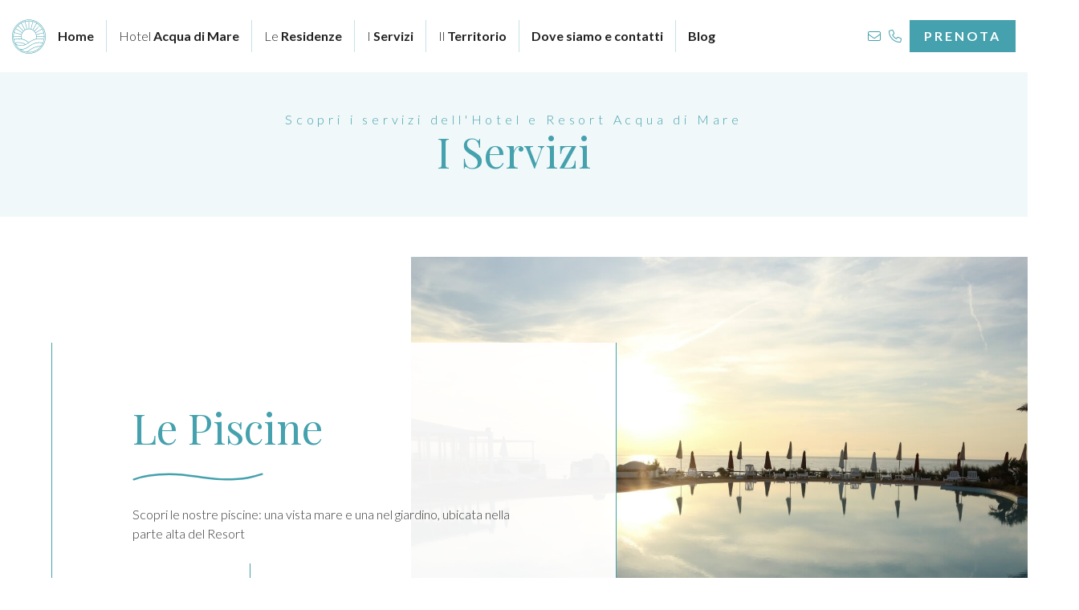

--- FILE ---
content_type: text/html; charset=UTF-8
request_url: https://www.acquadimarehotel.it/i-servizi.html
body_size: 24231
content:
<!DOCTYPE html> <!--[if lt IE 7]>      <html class="no-js lt-ie9 lt-ie8 lt-ie7"> <![endif]--> <!--[if IE 7]>         <html class="no-js lt-ie9 lt-ie8"> <![endif]--> <!--[if IE 8]>         <html class="no-js lt-ie9"> <![endif]--> <!--[if gt IE 8]><!--> <html class="no-js" lang="it">  <!--<![endif]--> <head> 	<title>I Servizi - Hotel e Resort Acqua di Mare</title> 	<meta charset="utf-8"> 	<meta http-equiv="X-UA-Compatible" content="IE=edge,chrome=1"> 	<meta name="description" content="Un paradiso di relax tra piscine, sport, attivit&agrave;, esperienze gastronomiche e un esclusivo servizio concierge. " /> 	<meta name="keywords" content="" /> 	<meta name="viewport" content="width=device-width, initial-scale=1"> 	<link rel="alternate" href="https://www.acquadimarehotel.it/i-servizi.html" hreflang="it" /><link rel="canonical" href="https://www.acquadimarehotel.it/i-servizi.html" />	<meta property="og:url" content="https://www.acquadimarehotel.it/i-servizi.html" /> 	<meta property="og:title" content="I Servizi" /> 	<meta property="og:description" content="Un paradiso di relax tra piscine, sport, attivit&agrave;, esperienze gastronomiche e un esclusivo servizio concierge. " /> 	<meta property="og:image" content="" />  	<link rel="apple-touch-icon" sizes="57x57" href="https://www.acquadimarehotel.it/template/acquadimare/images/favicon/apple-icon-57x57.png"> 	<link rel="apple-touch-icon" sizes="60x60" href="https://www.acquadimarehotel.it/template/acquadimare/images/favicon/apple-icon-60x60.png"> 	<link rel="apple-touch-icon" sizes="72x72" href="https://www.acquadimarehotel.it/template/acquadimare/images/favicon/apple-icon-72x72.png"> 	<link rel="apple-touch-icon" sizes="76x76" href="https://www.acquadimarehotel.it/template/acquadimare/images/favicon/apple-icon-76x76.png"> 	<link rel="apple-touch-icon" sizes="114x114" href="https://www.acquadimarehotel.it/template/acquadimare/images/favicon/apple-icon-114x114.png"> 	<link rel="apple-touch-icon" sizes="120x120" href="https://www.acquadimarehotel.it/template/acquadimare/images/favicon/apple-icon-120x120.png"> 	<link rel="apple-touch-icon" sizes="144x144" href="https://www.acquadimarehotel.it/template/acquadimare/images/favicon/apple-icon-144x144.png"> 	<link rel="apple-touch-icon" sizes="152x152" href="https://www.acquadimarehotel.it/template/acquadimare/images/favicon/apple-icon-152x152.png"> 	<link rel="apple-touch-icon" sizes="180x180" href="https://www.acquadimarehotel.it/template/acquadimare/images/favicon/apple-icon-180x180.png"> 	<link rel="icon" type="image/png" sizes="192x192"  href="https://www.acquadimarehotel.it/template/acquadimare/images/favicon/android-icon-192x192.png"> 	<link rel="icon" type="image/png" sizes="32x32" href="https://www.acquadimarehotel.it/template/acquadimare/images/favicon/favicon-32x32.png"> 	<link rel="icon" type="image/png" sizes="96x96" href="https://www.acquadimarehotel.it/template/acquadimare/images/favicon/favicon-96x96.png"> 	<link rel="icon" type="image/png" sizes="16x16" href="https://www.acquadimarehotel.it/template/acquadimare/images/favicon/favicon-16x16.png"> 	<link rel="manifest" href="https://www.acquadimarehotel.it/template/acquadimare/images/favicon/manifest.json"> 	<meta name="msapplication-TileColor" content="#ffffff"> 	<meta name="msapplication-TileImage" content="/ms-icon-144x144.png"> 	<meta name="theme-color" content="#ffffff">  	<link rel="preconnect" href="https://cdnjs.cloudflare.com"> 	<link rel="preload" href="https://www.acquadimarehotel.it/template/acquadimare/fonts/FontAwesome6Pro-Solid.woff" as="font" crossorigin="anonymous"> 	<link rel="preload" href="https://www.acquadimarehotel.it/template/acquadimare/fonts/FontAwesome6Brands-Regular.woff" as="font" crossorigin="anonymous"> 	<link rel="stylesheet" href="https://www.acquadimarehotel.it/template/acquadimare/css/viewport.css?v=64">  	<link rel="preconnect" href="https://fonts.googleapis.com"> 	<link rel="preconnect" href="https://fonts.gstatic.com" crossorigin> 	<link href="https://fonts.googleapis.com/css2?family=Lato:ital,wght@0,100;0,300;0,400;0,700;0,900;1,100;1,300;1,400;1,700;1,900&family=Playfair+Display:ital,wght@0,400..900;1,400..900&display=swap" rel="stylesheet">  	<!-- Inizio Tiny Slider --> 	<link rel="stylesheet" href="https://cdnjs.cloudflare.com/ajax/libs/tiny-slider/2.9.4/tiny-slider.css"> 	<script src="https://cdnjs.cloudflare.com/ajax/libs/tiny-slider/2.9.2/min/tiny-slider.js"></script> 	<!-- Fine Tiny Slider -->  	<script src="https://cdnjs.cloudflare.com/ajax/libs/jquery/3.7.1/jquery.min.js"  integrity="sha512-v2CJ7UaYy4JwqLDIrZUI/4hqeoQieOmAZNXBeQyjo21dadnwR+8ZaIJVT8EE2iyI61OV8e6M8PP2/4hpQINQ/g==" crossorigin="anonymous" referrerpolicy="no-referrer"></script><script src="https://cdnjs.cloudflare.com/ajax/libs/lazysizes/5.3.2/lazysizes.min.js" async integrity="sha512-q583ppKrCRc7N5O0n2nzUiJ+suUv7Et1JGels4bXOaMFQcamPk9HjdUknZuuFjBNs7tsMuadge5k9RzdmO+1GQ==" crossorigin="anonymous" referrerpolicy="no-referrer"></script><script src="https://cdnjs.cloudflare.com/ajax/libs/jquery-datetimepicker/2.4.1/jquery.datetimepicker.js"  integrity="sha512-lTTkz96kVYUjW4/RkAkkklW4/aUcj/0z7bpxJMYt7UcNPlUl90Zd1T7qGbj7mzli1RJRpfruocz1O2C/Hzt+xA==" crossorigin="anonymous" referrerpolicy="no-referrer"></script><script type="text/javascript">
	var _iub = _iub || [];
	_iub.csConfiguration = {
							siteId: 3669667,
				cookiePolicyId: 58201999,
		perPurposeConsent:true,
		purposes:"1,2,3,4,5",
		floatingPreferencesButtonDisplay:"anchored-center-left",
		lang: "it",
    askConsentAtCookiePolicyUpdate:true,
    countryDetection:true,
    enableFadp:true,
    enableLgpd:true,
    enableUspr:true,
    lgpdAppliesGlobally:false,
    storage: {
      useSiteId:true
    },
    banner:{
        acceptButtonDisplay:true,
        customizeButtonDisplay: true,
        acceptButtonColor: "#0F9F14",
        rejectButtonColor:"#ffffff1f",
        customizeButtonColor:"#ffffff1f",
        closeButtonDisplay:false,
        customizeButtonDisplay:true,
        explicitWithdrawal:true,
        listPurposes:true,
        position:"float-top-center",
        rejectButtonDisplay:true,
        showPurposesToggles:true,
        showTitle:false,
        showTotalNumberOfProviders:true},
    invalidateConsentWithoutLog:true,
		consentOnContinuedBrowsing:false,
		whitelabel:false,
        callback: {
            onPreferenceExpressedOrNotNeeded: function (preference) {
                dataLayer.push({
                  iubenda_ccpa_opted_out: _iub.cs.api.isCcpaOptedOut(),
                });
                                // il parametro delle preferenze può essere indefinito se non si applicano né il GDPR né la LGPD
                // la riga sotto potrebbe essere necessaria per trovare le preferenze USPR invece di attenersi
                // al parametro delle preferenze
                var otherPreferences = _iub.cs.api.getPreferences();
                if (otherPreferences) {
                  var usprPreferences = otherPreferences.uspr;
                  if (usprPreferences) {
                    for (var purposeName in usprPreferences) {
                      if (usprPreferences[purposeName]) {
                        dataLayer.push({
                          event: 'iubenda_consent_given_purpose_' + purposeName,
                        });
                      }
                    }
                  }
                }
                                if (!preference) {
                  dataLayer.push({
                    event: 'iubenda_preference_not_needed',
                  });
                }
                else if (preference.consent === true) {
                  dataLayer.push({
                    event: 'iubenda_consent_given',
                  });
                }
                else if (preference.consent === false) {
                  dataLayer.push({
                    event: 'iubenda_consent_rejected',
                  });
                }
                else if (preference.purposes) {
                  for (var purposeId in preference.purposes) {
                    if (preference.purposes[purposeId]) {
                      dataLayer.push({
                        event: 'iubenda_consent_given_purpose_' + purposeId,
                      });
                    }
                  }
                }
            }
        }
	};
	_iub.csConfigLegacy = !1;
</script>  	<script type="text/javascript" src="//cs.iubenda.com/sync/3669667.js"></script>  <script type="text/javascript" src="//cdn.iubenda.com/cs/iubenda_cs.js" charset="UTF-8" async></script><script src="https://www.acquadimarehotel.it/platform/application/views/template/js/frontend.min.js?zv=2245" ></script><script src="https://cdnjs.cloudflare.com/ajax/libs/jqueryui/1.14.1/jquery-ui.min.js"  integrity="sha512-MSOo1aY+3pXCOCdGAYoBZ6YGI0aragoQsg1mKKBHXCYPIWxamwOE7Drh+N5CPgGI5SA9IEKJiPjdfqWFWmZtRA==" crossorigin="anonymous" referrerpolicy="no-referrer"></script><script>var ZJS = {"device":0,"base_url":"https:\/\/www.acquadimarehotel.it\/","full_base_url":"https:\/\/www.acquadimarehotel.it\/","template_struct_url":"https:\/\/www.acquadimarehotel.it\/template\/acquadimare\/","current_language_id":"1","current_language":"it","current_time":1764315591,"strings":{"accept_cookie_click":"clicca qui","accept_cookie_message":"Questo sito utilizza cookie, anche di terze parti, per migliorare la tua esperienza su questo sito. Chiudendo questo banner, scorrendo questa pagina o cliccando qualunque suo elemento acconsenti all\u2019uso dei cookie. Se vuoi saperne di pi\u00f9 o negare il consenso a tutti o ad alcuni cookie ","accept_cookie_ok":"OK","accept_cookie_privacy_close":"Chiudi","backoffice_email_help":"Per qualsiasi necessit\u00e0 puoi contattarci come sempre all'indirizzo <a href=\"mailto:{0}\">{0}<\/a>","email_report_title":"Report generato","email_report_text":"<p>\u00c8 stato generato un nuovo report.<br>Puoi trovare il file allegato a questa email per la tua consultazione.<\/p>","balance_receipt_order_pdf_title":"Ricevuta_saldo","bank_transfer_ibe_text":"<p>Qui di seguito trovi le coordinate bancarie necessarie ad effettuare il Bonifico Bancario di {0} \u20ac.<\/p><p>Di seguito la lista degli addebiti previsti<\/p>{1}","bank_transfer_ibe_text_2":"<p>Ricorda che hai tempo fino al <b>{0}<\/b> per effettuare il pagamento. Inoltre il pagamento tramite Bonifico Bancario \u00e8 soggetto a verifica, se non sar\u00e0 ricevuto nei termini la tua prenotazione verr\u00e0 annullata.<\/p>","bank_transfer_ibe_text_3":"<p>Ricorda che hai <b>{0} giorni<\/b> di tempo dalla conferma per effettuare il pagamento. Inoltre il pagamento tramite Bonifico Bancario \u00e8 soggetto a verifica, se non sar\u00e0 ricevuto nei termini la tua prenotazione verr\u00e0 annullata.<\/p>","bank_transfer_ibe_text_3_s":"<p>Ricorda che hai <b>1 giorno<\/b> di tempo dalla conferma per effettuare il pagamento. Inoltre il pagamento tramite Bonifico Bancario \u00e8 soggetto a verifica, se non sar\u00e0 ricevuto nei termini la tua prenotazione verr\u00e0 annullata.<\/p>","bank_transfer_ibe_text_error":"<p>Non \u00e8 stato possibile recuperare le coordinate bancarie<\/p>","bank_transfer_ibe_text_services":"<p>Qui di seguito trovi le coordinate bancarie necessarie ad effettuare il Bonifico Bancario.<\/p>","bank_transfer_owner":"Intestatario","barcode_already_burned":"Codice gi\u00e0 utilizzato il ","barcode_not_exists":"Codice inesistente","be_book_now":"Prenota ora","be_cross_booking_msg":"In alternativa ti proponiamo le seguenti strutture che fanno parte del nostro gruppo","be_starting_from":"A partire da <span>{0}<\/span>","be_string_canc_exp":"Fino a %s %s prima dell'arrivo (Entro le ore %s del %s): %s","be_string_canc_mod":"In caso di cancellazione o di modifiche:","be_string_canc_noshow":"In caso di mancata presentazione (no-show):","be_string_canc_over":"Cancellazioni o modifiche successive:","be_string_excluded_import":"<span>IMPORTO ESCLUSO<\/span><br\/>Da pagare in loco","booking_adult":"Adulto","booking_adults":"Adulti","booking_child":"Bambino","booking_children":"Bambini","booking_confirm":"Conferma","booking_desc":"Scegli le camere e gli ospiti","booking_on_website_only":"Solo sul nostro sito","booking_price_compare":"Abbiamo controllato le tariffe online, <strong>solo qui trovi il miglior prezzo!<\/strong>","booking_price_comparing":"Verifica dei prezzi","booking_price_not_available":"Non disponibile","booking_room":"Camera","booking_rooms":"Camere","booking_saving_on_website":"Risparmi fino a","booking_website":"Il nostro sito","calendar_month_long":["Gennaio","Febbraio","Marzo","Aprile","Maggio","Giugno","Luglio","Agosto","Settembre","Ottobre","Novembre","Dicembre"],"calendar_month_tiny":["Gen","Feb","Mar","Apr","Mag","Giu","Lug","Ago","Set","Ott","Nov","Dic"],"calendar_week":["Domenica","Luned\u00ec","Marted\u00ec","Mercoled\u00ec","Gioved\u00ec","Venerd\u00ec","Sabato"],"calendar_week_tiny":["Dom","Lun","Mar","Mer","Gio","Ven","Sab"],"card_error_3ds_cancel":"Autenticazione 3DS annullata.","card_error_3ds_fail":"Autenticazione 3DS fallita.","card_error_amount_too_high":"Importo operazione troppo alto.","card_error_auth_denied":"Transazione non autorizzata.","card_error_brand_not_supported":"La tipologia della tua carta non \u00e8 supportata.","card_error_exceeds_daily_withdrawal_amount":"La transazione eccede il limite di spesa giornaliero della tua carta. Riprova o scegli un'altra modalit\u00e0 di pagamento.","card_error_exceeds_withdrawal_amount":"La transazione eccede il limite di prelievo. Riprova o scegli un'altra modalit\u00e0 di pagamento.","card_error_excess_reattempts":"La tua carta \u00e8 stata rifiutata per aver effettuato troppi tentativi.","card_error_expired_card":"La carta \u00e8 scaduta.","card_error_generic":"Spiacenti, al momento non \u00e8 possibile completare il pagamento.","card_error_incorrect_pin":"PIN non corretto.","card_error_insufficient_funds":"Fondi insufficienti. Prova con un'altra carta.","card_error_invalid_card":"Spiacenti, non \u00e8 possibile completare il pagamento. Il metodo di pagamento scelto non \u00e8 valido. Riprova con un altro.","card_error_max_attempts_exceeded":"Numero tentativi di retry esauriti.","card_error_not_permitted":"Transazione non permessa dall'emittente della carta.","card_error_pin_try_exceeded":"Numero consentito di tentativi PIN superato.","card_error_refer_to_card_issuer":"La tua carta \u00e8 stata rifiutata. Contatta la tua banca per chiarimenti o riprova con un altro metodo di pagamento.","card_error_soft_decline":"La tua carta richiede l'autenticazione. Scegli una modalit\u00e0 di pagamento diversa e riprova oppure contatta la societ\u00e0 emittente se il problema persiste.","card_error_stolen_card":"Spiacenti, non \u00e8 possibile completare la transazione con il metodo pagamento scelto. Riprova con un altro.","cc_expiration":"Data scadenza","cc_number":"Numero carta","cc_owner_email":"Email","cc_owner_name":"Nome","cc_owner_surname":"Cognome","creating_user":"Si \u00e8 verificato un errore durante la registrazione. Verifica i dati immessi e riprova","cvv":"CVV","date_past":"Data di nascita non valida","discount":"Sconto","email_preview_body":"Vestibulum vel arcu vel neque tincidunt gravida nec vel nisi. Donec tincidunt, ipsum vitae placerat pretium, ex nunc facilisis mauris, ac cursus ante leo at turpis. Cras faucibus, eros et eleifend eleifend, tellus felis porttitor erat, vel accumsan libero nulla in purus. Maecenas consectetur nisi ut est rhoncus, in porta risus interdum.","email_preview_footer":"Mentefredda Srl - Via Sebastiano Satta 82\/a 07041 Alghero (SS) - <a href=\"mailto:info@mentefredda.it\">info@mentefredda.it<\/a>","email_preview_head":"Lorem Ipsum is simply dummy text of the printing and typesetting industry. Lorem Ipsum has been the industry standard dummy text ever since the 1500s, when an unknown printer took a galley of type and scrambled it to make a type specimen book.","forms_string_compiled_campaign_name":"Visitatore acquisito dalla campagna: ","forms_string_compiled_related_page":"Compilato nella pagina: ","frontend_editor":"Front-end Editor","ibe_attachments":"Ci sono dei file allegati a questa offerta","ibe_canc_costs":"Se cancelli pagherai <span>{0} \u20ac<\/span>","ibe_canc_costs_free":"Cancellazione gratuita fino al {0} alle {1}","ibe_canc_costs_time":"Dalle {0} del {1} <span>{2} \u20ac<\/span>","ibe_canc_costs_title":"Quanto costa cancellare?","ibe_canc_no_show":"Per la mancata presentazione pagherai <span>{0} \u20ac<\/span>","ibe_guest_room_label":"<span class=\"guest_room_info\">Inserisci i dettagli degli altri ospiti per la <\/span><span class=\"guest_room_index\">camera {0}<\/span><span class=\"guest_room_name\">{1}<\/span>","ibe_one_guest_room_label":"<span class=\"guest_room_info\">Inserisci i dati dell'intestatario della <\/span><span class=\"guest_room_index\">camera {0}<\/span><span class=\"guest_room_name\">{1}<\/span>","ibe_guest_label":"<span class=\"guest_index\">Ospite {0}<\/span><span class=\"guest_type\">{1}<\/span>","ibe_choose_offer":"Seleziona una proposta tra quelle di seguito visualizzate per la ","ibe_city_tax":"Extra da pagare in Hotel (Tassa di Soggiorno) {0} \u20ac","ibe_cro_already_confirmed":"L'offerta richiesta \u00e8 gi\u00e0 stata accettata.","ibe_cro_error":"Spiacenti, l'offerta \u00e8 scaduta o non \u00e8 pi\u00f9 valida","ibe_cro_error_unavailable":"Spiacenti in questo momento non \u00e8 possibile visualizzare l'offerta richiesta","ibe_order_unavailable":"Spiacenti in questo momento non \u00e8 possibile confermare la prenotazione.","ibe_cro_invalid":"L'email inserita non corrisponde all'offerta","ibe_cro_rejected":"<p>L'offerta \u00e8 stata rifiutata<\/p><p>Siamo spiacenti che l'offerta non sia stata di suo gradimento. Faremo il possibile per migliorare la nostra proposta.<\/p>","ibe_cross_booking_change_room":"Cambia camera","ibe_cross_booking_dates":"dal {0} al {1}","ibe_cross_booking_info_1":"Mai sentito parlare di cross booking?","ibe_cross_booking_info_2":"Possiamo proporti di suddividere il tuo soggiorno combinando diverse tipologie di camera.","ibe_cross_booking_info_3":"La prenotazione CrossBooking \u00e8 un modo nuovo di vivere il tuo soggiorno sperimentando in modo pi\u00f9 ampio la nostra ospitalit\u00e0. Ci occuperemo noi di tutto rendendo il tuo soggiorno unico ed indimenticabile.","ibe_delete_reservation":"Modifica \/ Cancella Prenotazione","ibe_delete_warning":"Sei sicuro di voler cancellare la prenotazione? Ti consigliamo di controllare i termini di cancellazione prima di procedere.","ibe_free_canc":"Puoi cancellare gratuitamente fino al {0}","ibe_insurance_desc":"<ul><li><a href=\"https:\/\/refundable.me\/covid\/\" target=\"_blank\" aria-label=\"Infezione da Covid-19 (Dettagli) - Apertura in una nuova scheda\">Infezione da Covid-19 (Dettagli)<\/a><\/li><li>Malattia \/ Incidente<\/li><li>Inadempienza dei trasporti pubblici<\/li><li>Guasto meccanico<\/li><li>Clima avverso<\/li><li>Emergenza domestica<\/li><li>Malattia dei parenti<\/li><li>Condizione clinica preesistente<\/li><li>Molto altro...<\/li><\/ul>","ibe_insurance_info_order":"Se non puoi partire per una delle motiviazioni presenti nei <a href=\"https:\/\/refundable.me\/extended\/it\/\" target=\"_blank\" aria-label=\"Termini e Condizioni - Apertura in una nuova scheda\"> Termini e Condizioni <\/a> compila la richiesta <a href=\"https:\/\/form.refundable.me\/forms\/refund\" target=\"_blank\" aria-label=\"Rimborso dell'importo pagato - Apertura in una nuova scheda\"> a questo link <\/a> ed ottieni un rimborso pari al 100% dell'importo pagato","ibe_insurance_info_step":"<p>Trasforma la tua prenotazione e ricevi il 100% di rimborso se non puoi partire per una delle tante motivazioni presenti nei nostri <a href=\"https:\/\/refundable.me\/extended\/it\/\" target=\"_blank\" aria-label=\"Termini e Condizioni - Apertura in una nuova scheda\"> Termini e Condizioni <\/a> , che accetti quando scegli di trasformare la tua prenotazione.<\/p>","ibe_insurance_name":"Tariffa rimborsabile","ibe_multioffer_rooms_count":"Offerta per {0} {1}","ibe_multioffer_subtitle":"pu\u00f2 visualizzare tutte le opzioni di date e struttura in basso e scegliere quella che pi\u00f9 \u00e8 di suo gradimento","ibe_multioffer_title":"Questa \u00e8 un'offerta con pi\u00f9 opzioni di scelta","ibe_no_results":"Spiacenti, non ci sono camere disponibili","ibe_multi_property_no_results":"Spiacenti, non ci sono strutture disponibili","ibe_non_refundable":"Non \u00e8 possibile cancellare gratuitamente.","ibe_offer_info_option":"Opzione {0}","ibe_offer_info_period":"Periodo di soggiorno","ibe_offer_search_info":"Opzione {0} - Periodo di soggiorno {1} - {2} ({3} {4})","ibe_payment_prepaid_info":"<p>Le tariffe selezionate prevedono il pagamento di {0} \u20ac immediatamente.<\/p><p>Di seguito la lista degli addebiti previsti<\/p>{1}","ibe_prepaid_all_label":"Non rimborsabile","ibe_prepaid_canc":"Cancellabile 1 giorno prima dell'arrivo","ibe_prepaid_canc_plural":"Cancellabile {0} giorni prima dell'arrivo","ibe_prepaid_free":"Nessun pagamento immediato, la carta \u00e8 inserita solo a garanzia della prenotazione.","ibe_prepaid_free_label":"Pagamento in struttura","ibe_prepaid_info":"<div>La prenotazione prevede un pre-pagamento di {0} \u20ac che verr\u00e0 addebitato direttamente dall'Hotel nelle seguenti modalit\u00e0:<div class=\"prepaid_details\">{1}<\/div><\/div>","ibe_prepaid_insurance":"Rimborsabile *","ibe_prepaid_label":"Prepagato","ibe_prepaid_not_canc":"Non cancellabile","ibe_prepaid_now":"Immediato","ibe_prepaid_resell":"Rivendibile fino a 24h prima del check-in","ibe_preauth_text":"<p>Le tariffe selezionate non prevedono prepagamenti, ma la struttura effettuer\u00e0 una preautorizzazione di {0} EUR sulla tua carta nelle date indicate:{1}La cifra di {0} EUR verr\u00e0 preautorizzata per validare la carta di credito e la tua prenotazione. Dopo la preautorizzazione se cancellerai la prenotazione entro i termini indicati della cancellation policy sbloccheremo l'importo senza alcuna penale, altrimenti questo sar\u00e0 incassato e scalato dal totale dovuto.<\/p>","ibe_price_changed":"Attenzione, i prezzi della soluzione scelta sono cambiati. Verifica con attenzione gli importi prima di confermare la prenotazione.","ibe_refuse_offer":"Rifiuta l'offerta","ibe_refuse_offer_confirm":"Vuoi rifiutare l'offerta?","ibe_refuse_offer_msg":"L'offerta non \u00e8 di tuo gradimento?","ibe_refuse_offer_reason":"Puoi rifiutare l'offerta e inviare un feedback","ibe_reservation_already_deleted":"La prenotazione {0} \u00e8 stata gi\u00e0 cancellata","ibe_reservation_code":"Codice prenotazione","ibe_reservation_deleted":"La prenotazione \u00e8 stata cancellata","ibe_reservation_deleted_error":"Non \u00e8 stato possibile cancellare la prenotazione","ibe_reservation_not_found":"La prenotazione non \u00e8 stata trovata.","ibe_reservation_unavailable":"Spiacenti in questo momento non \u00e8 possibile visualizzare la prenotazione richiesta","ibe_search_reservation":"Recupera la tua prenotazione","ibe_search_reservation_btn":"Accedi alla prenotazione","ibe_service_category_empty":"Altro","ibe_service_location_empty":"Non specificato","ibe_spotify":"Abbiamo pensato di suggerirti un po' di musica da ascoltare mentre scopri la nostra offerta, sperando il suggerimento ti sia gradito","ibe_string_includes":"La quota comprende","ibe_string_mealplan":"Trattamento","ibe_string_NOT_include":"La quota NON comprende","ibe_term_children":"Bambini","ibe_term_day":"giorno","ibe_term_days":"giorni","ibe_term_per_person":"Per persona","ibe_term_unit":"Unit\u00e0","ibe_unlock_offer":"Per visualizzare l'offerta inserisci il tuo indirizzo email","ibe_unlock_offer_btn":"Visualizza","ibe_upfront_payed":"Pagato in anticipo","ibe_view_video":"Guarda il nostro video di presentazione","ibe_upgrade_room":"A soli {0} in pi\u00f9","image_dimension":"Dimensione immagine non valida","view_image":"Apri immagine","open_image_link":"Apri link dell'immagine","open_detail":"Apri dettaglio","template_pagination_page":"Pagina ","invalid_email_address":"Indirizzo email non valido. Verifica di averlo digitato correttamente e riprova.","issue_order_invalid_order":"C'\u00e8 stato un errore durante l'emissione dell'ordine","iubenda_cookie_button_text":"Cookie policy","iubenda_privacy_button_text":"Privacy policy","label_newsletter_subscribe":"Iscrivimi alla newsletter!","navigation_in":"Ti trovi in:","order_attachment_-1":"Ricevuta","order_attachment_-2":"Condizioni di vendita","order_disparity_already_used":"Hai usufruito di codice che non \u00e8 pi\u00f9 valido. Procedi con un nuovo ordine per continuare.","order_error_products_publication":"Uno o pi\u00f9 prodotti nel tuo ordine non \u00e8 pi\u00f9 disponibile. Procedi con un nuovo ordine per continuare.","order_page_link":"Conferma ordine","order_products_balance_price":"Saldo","order_products_deposit_price":"Anticipo","order_products_desc":"Descrizione","order_products_price":"Prezzo","order_products_qty":"Quantit\u00e0","order_products_receipt_title":"Ricevuta dell'ordine","order_products_total_price":"Totale","order_receipt_date":"Data dell'ordine","orders_evo2_status_error_frontend":"C'\u00e8 stato un errore nel pagamento. Si prega di riprovare","orders_status_canceled":"Annullato","orders_status_confirmed":"Confermato","orders_status_created":"Creato","orders_status_expired":"Scaduto","orders_status_payed":"Pagato","pay_with_card":"Paga con carta","payment_booking_expert_book":"Prenota","payment_booking_expert_deposit":"Acconto \/ Caparra","payment_booking_expert_error":"Si \u00e8 verificato un errore","payment_nexi_purchase_description":"Pagamento di {0} \u20ac. Totale autorizzato {1} \u20ac. Prodotti: {2}","payment_not_verified_error":"Il pagamento potrebbe ancora essere in fase di elaborazione. Ti preghiamo di attendere. In caso di successo, riceverai una notifica via email con i dettagli della prenotazione. Per ulteriori informazioni, non esitare a contattarci.","payment_spreedly_generic_error":"Spiacenti, al momento non \u00e8 possibile completare il pagamento.","payment_vb_ask_to_proceed":"Si \u00e8 verificato un errore nel caricamento del form di pagamento. Premere il tasto Riprova per procedere un'altra volta.","payment_vb_errorcode_101":"Campo mancante: Email","payment_vb_errorcode_102":"Campo mancante: Reservation First Name","payment_vb_errorcode_103":"Campo mancante: Reservation Last Name","payment_vb_errorcode_104":"Campo mancante: Reference_id","payment_vb_errorcode_105":"Campo mancante: Success URL","payment_vb_errorcode_106":"Campo mancante: Error URL","payment_vb_errorcode_107":"Campo mancante: dati_ricerca","payment_vb_errorcode_108":"Campo mancante: VB Property Id","payment_vb_errorcode_109":"Campo mancante: Checkin date","payment_vb_errorcode_110":"Campo mancante: Number of Nights","payment_vb_errorcode_111":"Campo mancante: Rooms data","payment_vb_errorcode_112":"Campo mancante: Room Nr Adults","payment_vb_errorcode_113":"Campo mancante: Room Amount","payment_vb_errorcode_114":"Campo mancante: Room Type Code","payment_vb_errorcode_115":"Campo mancante: Rate Type Code","payment_vb_errorcode_116":"Campo mancante: Room Nr Children","payment_vb_errorcode_118":"Campo mancante: Children Age","payment_vb_errorcode_119":"Formato campo Room Amount invalido","payment_vb_errorcode_120":"Formato campo Children Age invalido","payment_vb_errorcode_121":"Campo Email invalido","payment_vb_errorcode_122":"Campo Home Phone invalido","payment_vb_errorcode_172":"Requested action not possible: one or more reservations are non acceptable","payment_vb_errorcode_394":"Invalid Item","payment_vb_only_rooms":"L'ordine effetutato sul sito (Z-Suite) contiene solo camere.","payment_vb_order_amount":"Importo ordine: ","payment_vb_order_rooms_amount":"Importo camere: ","payment_vb_other_products":"L'ordine contiene prodotti venduti direttamente dal sito web (Z-Suite).","payment_vb_other_products_amount":"Totale importo altri prodotti: ","payment_vb_payed":"L'utente ha pagato {0} \u20ac sul totale di {1} \u20ac sul sito web (Z-Suite).","payment_vb_retry":"Riprova","payment_vb_verified":"Carta di credito verificata. Totale ordine sul sito web {0} \u20ac.","picker_hour_long":"Ora","picker_minute_long":"Minuti","picker_month_long":"[\"Gennaio\",\"Febbraio\",\"Marzo\",\"Aprile\",\"Maggio\",\"Giugno\",\"Luglio\",\"Agosto\",\"Settembre\",\"Ottobre\",\"Novembre\",\"Dicembre\"]","picker_month_tiny":"[\"Gen\",\"Feb\",\"Mar\",\"Apr\",\"Mag\",\"Giu\",\"Lug\",\"Ago\",\"Set\",\"Ott\",\"Nov\",\"Dic\"]","picker_week_tiny":"[\"Do\",\"Lu\",\"Ma\",\"Me\",\"Gi\",\"Ve\",\"Sa\"]","planet_merchant_reference":"Pagamento prenotazione: {0}","planet_preauth_merchant_reference":"Preautorizzazione per prenotazione: {0}","purchase_flows_email_alert_order_validation_title":"Errore validazione ordine","purchase_flows_search_dates_error":"Le date inserite non sono valide","purchase_flows_search_field_error":"Uno o pi\u00f9 campi della ricerca non risultano compilati correttamente","purchase_flows_search_generic_error":"C'\u00e8 stato un errore durante la ricerca","purchase_flows_search_pf_error":"Spiacenti, non \u00e8 possibile proseguire con l'acquisto in questa pagina","purchase_flow_results_unavailable":"Al momento non \u00e8 possibile verificare la disponibilit\u00e0. La preghiamo di riprovare pi\u00f9 tardi.","receipt_order_pdf_title":"Ricevuta","replace_order_expired":"Il tuo ordine \u00e8 scaduto. Procedi con un nuovo ordine per continuare.","replace_order_invalid_orders":"Gli ordini non sono validi per la sostituzione","replace_order_no_order":"Ordine inesistente","replace_order_no_payed":"\u00c8 possibile sostituire soltanto ordini in stato pagato","replace_order_replace_message":"Sei sicuro di voler sostituire questo ordine?","save_search_btn":"Condividi la ricerca","save_search_copy_ok":"Testo copiato negli appunti","save_search_error":"Si \u00e8 verificato un errore durante l'elaborazione della richiesta. La preghiamo di riprovare pi\u00f9 tardi.","save_search_msg":"Link generato con successo: ","share_search_text":"Ecco il link con le date e le opzioni di soggiorno per la tua vacanza!","share_search_title":"Ti aspettiamo.","site_alert_new_payment":"Il metodo di pagamento \"{0}\" ricevuto da ermes non \u00e8 attivo sul flusso.","site_alert_new_payment_title":"Nuovo Metodo di Pagamento","site_alert_new_room":"\u00c8 stata importata la camera: {0}.<br><a target=\"_blank\" href=\"{1}\" aria-label=\"Accedi al contenuto - Apertura in una nuova scheda\">Accedi al contenuto<\/a> per verificare i campi importati e procedi alla pubblicazione.","site_alert_new_room_title":"Nuova Camera","site_alert_new_service":"\u00c8 stato importato il servizio: {0}.<br><a target=\"_blank\" href=\"{1}\" aria-label=\"Accedi al contenuto - Apertura in una nuova scheda\">Accedi al contenuto<\/a> per verificare i campi importati e procedi alla pubblicazione.","site_alert_new_service_title":"Nuovo Servizio","site_alert_email_body":"Gentile cliente, ti informiamo che<br>{0}<br>Puoi visualizzare maggiori dettagli cliccando su questo <a href=\"{1}admin\/panel?view_site_alert=1\">link<\/a>","string_accept":"Acconsento","string_accept_payment_conditions":"\u00c8 necessario riempire tutti i campi obbligatori per proseguire","string_add":"Aggiungi","string_add_cart_product_error":"Si \u00e8 verificato un errore durante la selezione dei prodotti.","string_additional_infos_button_text":"Conferma","string_additional_infos_error":"C'\u00e8 stato un errore durante il salvataggio dei campi dell'utente","string_additional_infos_fb_account":"profilo di Facebook","string_additional_infos_google_account":"account di Google","string_additional_infos_otp_error":"Il codice di verifica OTP inserito non \u00e8 valido o \u00e8 scaduto","string_additional_infos_problem":"C'\u00e8 stato un problema con la richiesta di informazioni aggiuntive, riprovare pi\u00f9 tardi","string_additional_infos_user_connected":"Il tuo {0} \u00e8 stato collegato al tuo account del sito.","string_additional_infos_user_problem":"Per finalizzare l'autenticazione, \u00e8 indispensabile compilare le informazioni mancanti nel tuo account. Per procedere, effettua nuovamente l'accesso dalla pagina di login e completa il tuo profilo.","string_all":"Tutti","string_already_used_coupon":"Il codice inserito \u00e8 gi\u00e0 stato utilizzato","string_back":"Indietro","string_balance":"Saldo","string_bank":"Bonifico","string_calendar_date":"Data calendario","string_calendar_date_confirm":"Conferma","string_cancel":"Annulla","string_cancel_order":"Annulla ordine","string_cancel_order_error":"Non \u00e8 stato possibile annullare l'ordine #{0}","string_cancel_order_warning":"Vuoi annullare l'ordine #{0}?","string_cancel_spreedly":"Annulla","string_card":"Carta","string_cart_room_required":"Non risulta selezionata alcuna camera. Si prega di effettuare una nuova prenotazione.","string_cart_total":"Totale","string_ccn_spreedly":"Numero carta","string_change_password":"Vuoi cambiare la tua password?","string_check_in":"Arrivo","string_check_out":"Partenza","string_close":"Chiudi","string_confirm":"Conferma","string_confirm_with":"Conferma con","string_continue":"Continua","string_cookie_no_more":"Non mostrare pi\u00f9","string_copy":"Copia","string_coupon_error":"Il coupon inserito non \u00e8 valido","string_creating_user_error":"C'\u00e8 stato un errore durante la creazione dell'utente, riprovare pi\u00f9 tardi","string_deposit":"Anticipo","string_details":"dettagli","string_element_select":"Seleziona elemento","string_email":"Indirizzo email","string_email_repeat_error":"I campi Email e Ripeti email devono contenere lo stesso valore","string_error":"Si \u00e8 verificato un errore","string_event_select":"Seleziona evento","string_evo_waiting":"Attendere la fine della transazione","string_exclusive_email_error":"Utente gi\u00e0 registrato in un altro gruppo. Impossibile effettuare una nuova registrazione","string_expiration_date_spreedly":"Data Scadenza","string_expire":"Scadenza","string_facebook_connect_login":"Facebook Login","string_facebook_login":"Login con Facebook","string_facebook_login_app_error":"\u00c8 necessario accedere all'applicazione di Facebook per procedere","string_facebook_login_error":"\u00c8 necessario accedere a Facebook per procedere","string_facebook_login_result_error":"C'\u00e8 stato un errore durante il login con Facebook","string_facebook_logout":"Scollega profilo di Facebook","string_facebook_logout_desc":"Il tuo account \u00e8 collegato al tuo profilo di Facebook. Puoi scollegarlo selezionando la casella sottostante.<br>Un volta scollegato il profilo, per accedere nuovamente al sito sar\u00e0 necessario effettuare il recupero della password o rieffettuare il login tramite Facebook.","string_facebook_logout_title":"Profilo Facebook","string_file_upload_error":"Il file caricato \u00e8 troppo grande o l'estensione non \u00e8 accettata","string_footer_info":"Z-Suite, make yourself - Copyright &copy; 2008\/2025","string_form_compiled_default_message":"Grazie per aver compilato il form","string_form_required":"Non sono stati compilati tutti i campi obbligatori","string_form_send_email_err":"C'\u00e8 stato un problema con l'invio dell'email, riprovare pi\u00f9 tardi","string_form_submit":"Invia","string_form_submit_err":"Siamo spiacenti, si \u00e8 verificato un errore durante l'invio della tua richiesta. Ti preghiamo di riprovare pi\u00f9 tardi.","string_from":"Da","string_generic_date":"Data","string_go_to_cart":"Vai al carrello","string_good_evening":"Buonasera","string_good_morning":"Buongiorno","string_google_login":"Login con Google","string_google_login_result_error":"C'\u00e8 stato un errore durante il login con Google","string_google_logout":"Scollega account di Google","string_google_logout_desc":"Il tuo account \u00e8 collegato al tuo account di Google. Puoi scollegarlo selezionando la casella sottostante.<br>Un volta scollegato il profilo, per accedere nuovamente al sito sar\u00e0 necessario effettuare il recupero della password o rieffettuare il login tramite Google.","string_google_logout_title":"Account Google","string_insert":"Inserisci","string_invalid_order_balance_error":"Ordine non valido per il saldo","string_invalid_order_error":"Ordine non valido per il pagamento","string_language_select":"Seleziona lingua","string_login":"Accesso al sito","string_login_agency_button_text":"Agenzie","string_login_button_text":"Accedi","string_login_error":"Credenziali non valide","string_login_error_data":"I dati inseriti non sono corretti","string_login_error_old_password":"La password precedente non \u00e8 corretta","string_login_error_password":"Confermare correttamente la password","string_login_other_group":"Per accedere a questa sezione occorre autenticarsi con un altro account","string_login_page_message":"Per visualizzare questa pagina occorre effettuare il login","string_login_user_locked":"Il tuo account \u00e8 stato disattivato. Contattaci per ricevere pi\u00f9 informazioni","string_login_user_not_active":"Il tuo account non \u00e8 attivo, assicurati di averlo confermato. Per ricevere di nuovo l'email di conferma clicca <a href=\"{link}\">qui<\/a>","string_login_user_not_active_no_link":"Il tuo account non \u00e8 stato ancora attivato.","string_logout":"Logout","string_lost_email_form_err":"Non \u00e8 stato trovato nessun indirizzo email corrispondente ai criteri inseriti","string_lost_email_form_send_succ":"Abbiamo inviato un messaggio al seguente indirizzo email: ","string_lost_email_subject":"Recupero indirizzo email","string_lost_email_text":"Ciao {salutation},<br><br>Ti inviamo questa email per confermarti che il tuo account \u00e8 attivo sul nostro servizio.<br><br>Se necessiti di inserire una nuova password clicca <a href=\"{link}\">qui<\/a> e procedi con la modifica.","string_lost_password_email_subject":"Recupero password","string_lost_password_email_text":"Ciao {salutation},<br><br>Per inserire una nuova password vai <a href=\"{link}\">qui<\/a>.","string_lost_password_form_active":"Il tuo account non \u00e8 ancora attivo o \u00e8 stato disattivato","string_lost_password_form_already_active":"Il tuo account \u00e8 gi\u00e0 attivo","string_lost_password_form_err":"L'indirizzo email inserito non \u00e8 registrato","string_lost_password_form_group_err":"L'indirizzo email inserito non \u00e8 registrato in questo gruppo","string_lost_password_form_send_succ":"Abbiamo inviato una email all'indirizzo specificato con il link per il recupero della password","string_lost_password_form_submit":"Recupera","string_lost_password_form_title":"Recupera la tua password","string_maintenance_content":"Il sito web &egrave; in manutenzione","string_maintenance_title":"Il sito web &egrave; in manutenzione","string_mandatory_field":"Campo obbligatorio","string_mandatory_field_group":"Inserisci almeno uno tra: ","string_name_spreedly":"Titolare Carta","string_newsletter_activated":"Iscrizione alla newsletter confermata","string_nexi_pay_hint":"Inserisci i dati della tua carta","string_night_plural":"notti","string_night_singular":"notte","string_nights":"Notti","string_no":"No","string_no_shipping_method_error":"Non \u00e8 possibile procedere con la selezione della spedizione, riprovare pi\u00f9 tardi.","string_not_accept":"Non acconsento","string_not_found_content":"La pagina non &egrave; stata trovata","string_not_found_title":"La pagina non &egrave; stata trovata","string_notification_mail":"Compilazione form \"{form_title}\" #","string_notification_mail_infos":"Informazioni utili","string_notification_mail_infos_desc":"Ecco il riepilogo della compilazione","string_notification_mail_text":"<p>&Egrave; stata effettuata una nuova compilazione del form \"{form_title}\".<\/p><p>Vedi il dettaglio della compilazione cliccando sul pulsante qui sotto.<\/p><div class=\"link\"><a href=\"{compiled_link}\">Dettaglio<\/a><\/div>","string_notification_mail_title":"Nuova compilazione","string_ok":"Ok","string_old_password":"Password precedente","string_order_payment_not_confirmed_error":"Ordine non ancora confermato. Attendere la conferma per accedere al pagamento","string_order_subscription_flag":"Dichiaro di aver letto e accettato le condizioni di vendita","string_order_subscription_title":"Prendi visione e accetta il contratto","string_otp_verication_button":"Richiedi codice di verifica OTP","string_otp_verication_button_resend":"Richiedi un nuovo codice di verifica OTP","string_otp_verication_code_not_received":"Non hai ricevuto il codice via SMS?","string_otp_verication_phone_number_error":"Numero di telefono non verificato","string_otp_verication_phone_number_max_error":"Hai raggiunto il numero massimo di codici di verifica OTP inviabili","string_otp_verication_phone_number_message":"{0} \u00e8 il codice di verifica OTP da inserire per confermare il tuo numero di cellulare","string_otp_verication_phone_number_send_error":"C'\u00e8 stato un errore durante l'invio dell'sms","string_otp_verication_placeholder":"Inserisci qui il codice di verifica OTP ricevuto via SMS","string_password":"Password","string_password_length_error":"La password deve essere lunga almeno 8 caratteri","string_password_repeat_error":"I campi Password e Ripeti password devono contenere lo stesso valore","string_pay_now_with_spreedly":"Paga","string_pay_order":"Paga questo ordine","string_pay_with":"Paga con","string_pay_with_bank_transfer":"Paga con Bonifico","string_pay_with_bank_transfer_proceed":"Procedi","string_pay_with_card":"Paga con carta di credito","string_pay_with_cash_on_delivery":"Paga con contrassegno","string_pay_with_cash_on_delivery_proceed":"Procedi","string_pay_with_paypal":"Paga con Paypal","string_pay_with_paypal_card":"Carta di debito o credito","string_pay_with_paypal_card_error":"Il numero della carta non \u00e8 valido","string_pay_with_paypal_cvv_error":"Il codice di verifica della carta non \u00e8 valido","string_pay_with_paypal_expiry_error":"La data di scadenza della carta non \u00e8 valida","string_pay_with_scalapay":"Paga con Scalapay","string_pay_with_setefi":"Paga con Setefi","string_payment_conditions_continue":"Continua","string_payment_data":"Dati di pagamento","string_payment_error":"Non \u00e8 stato possibile procedere con il pagamento. Si prega di riprovare.","string_paypal_error":"Non \u00e8 stato possibile procedere con il pagamento via Paypal. Si prega di riprovare.","string_permission_denied_content":"Impossibile accedere alla pagina. Accesso negato.","string_permission_denied_title":"Accesso negato","string_phone_valid":"Il numero telefonico non \u00e8 valido","string_powered_by":"Z-Suite v 4.0 - Sviluppato da","string_privacy_activated":"Attivazione flag privacy confermata","string_privacy_edit_send_succ":"Abbiamo inviato una email all'indirizzo specificato con il link per modificare le tue autorizzazioni","string_privacy_email_form_submit":"Conferma","string_privacy_email_form_title":"Visualizza le tue autorizzazioni","string_privacy_pending":"In attesa di conferma via email","string_privacy_save_success":"Le tue autorizzazioni sono state aggiornate","string_privacy_token_form_err":"Link non valido per la modifica delle autorizzazioni","string_products_amount_problem":"C'\u00e8 stato un problema con uno dei prodotti selezionati, riprovare pi\u00f9 tardi","string_products_not_availables":"Alcuni prodotti non sono pi\u00f9 disponibili nelle quantit\u00e0 da te selezionate","string_quotation":"Quotazione","string_quotation_creation_error":"C'\u00e8 stato un problema con la compilazione del form.","string_recaptcha_error":"Non &egrave; stato possibile validare il ReCaptcha","string_recov_order_token_form_err":"Link non valido per il recupero dei prodotti","string_register_button_text":"Registrati","string_register_captcha_not_validated":"Errore nella validazione del captcha.","string_register_creating_form_compiled":"Errore nel salvataggio dei dati","string_register_email_must_be_present":"Errore durante la sottomissione dei dati. Verificare campo email.","string_register_group_must_be_present":"Errore durante la sottomissione dei dati.","string_register_postdata":"Errore durante l'invio dei dati.","string_register_user_key_unique":"I dati inseriti sono gi\u00e0 stati immessi","string_rem":"Rimuovi","string_remove":"Rimuovi","string_repeat_password":"Ripeti password","string_replace":"Sostituisci","string_resend_conf_form_send_succ":"Abbiamo inviato una email all'indirizzo specificato con il link per confermare il tuo account","string_resend_conf_form_submit":"Invia","string_resend_conf_form_title":"Reinvia email di conferma","string_reset_password_form_err":"Confermare correttamente la password","string_reset_password_form_submit":"Salva","string_reset_password_form_succ":"La tua password \u00e8 stata aggiornata","string_reset_password_form_title":"Inserisci una nuova password","string_reset_password_token_err":"Questo link non \u00e8 pi\u00f9 attivo","string_restore_email":"Recupera email","string_restore_password":"Recupera password","string_retry":"Riprova","string_save_card":"Conferma prenotazione","string_scalapay":"scalapay","string_scalapay_error":"Non \u00e8 stato possibile procedere con il pagamento via Scalapay. Si prega di riprovare.","string_search":"Cerca","string_search_order":"Cerca ordine","string_search_order_place_holder":"Es. 12345","string_searchform_select_calendar_date":"Seleziona una data nel calendario","string_select":"Seleziona","string_select_kits_products_min_warning":"Non \u00e8 stato selezionato il numero minimo di prodotti inclusi nei pacchetti selezionati","string_select_kits_products_warning":"Non si sta usufruendo di tutti i prodotti inclusi nei pacchetti selezionati","string_select_products_error":"Seleziona la quantit\u00e0 minima per proseguire","string_sell_terms":"Condizioni di vendita","string_setefi_error":"Non \u00e8 stato possibile procedere con il pagamento via Setefi. Si prega di riprovare.","string_share":"Condividi","string_shipping_fees":"Spese di spedizione","string_shipping_form_address":"Indirizzo","string_shipping_form_address_1_hint":"Via e numero civico","string_shipping_form_address_2_hint":"Scala, piano, interno ecc. (Opzionale)","string_shipping_form_city":"Citt\u00e0","string_shipping_form_country":"Paese","string_shipping_form_full_name":"Nome e cognome","string_shipping_form_phone":"Numero di telefono","string_shipping_form_region":"Provincia","string_shipping_form_zip":"Codice postale","string_shipping_methods":"Modalit\u00e0 di spedizione","string_shipping_methods_error":"Non \u00e8 stato possibile salvare il metodo di spedizione, riprovare pi\u00f9 tardi.","string_shipping_methods_form_submit":"Procedi","string_social_select":"Seleziona socialnetwork","string_stripe_error_min_amount":"Non \u00e8 stato possibile procedere con il pagamento. Ordine minimo: \u20ac0.50.","string_tax_code":"Codice fiscale non valido","string_template_select":"Seleziona template","string_to":"A","string_today":"Oggi","string_token_already_registered":"Utente gi\u00e0 registrato. Impossibile effettuare una nuova registrazione","string_token_error":"Il link di conferma non \u00e8 pi\u00f9 valido","string_total":"Totale","string_total_payment":"Totale pagamento","string_unknown_error":"Errore sconosciuto: ","string_unsubscribe_email_body":"L'utente #{0} ha eliminato il suo account.<br>Tutti i suoi dati sono stati anonimizzati.<br><br>Indirizzo email dell'utente eliminato: {1}<br><br><a href=\"{2}\">Clicca qui<\/a> per visualizzare l'utente.","string_unsubscribe_email_subject":"Utente #{0} eliminato dal sito","string_unsubscribe_user_error":"C'\u00e8 stato un problema con l'eliminazione del tuo account, riprovare pi\u00f9 tardi","string_unsubscribe_user_form_submit":"Elimina il mio account","string_unsubscribe_user_link_error":"Link non valido per l'eliminazione del tuo account","string_unsubscribe_user_success":"Il tuo account \u00e8 stato eliminato correttamente","string_unusable_coupon":"Il codice inserito non \u00e8 valido","string_updating_site":"Sito in aggiornamento","string_user_activated":"Il tuo account \u00e8 stato attivato correttamente","string_user_orders_filter":"Filtra","string_user_orders_filter_date_1":"Data di inizio","string_user_orders_filter_date_2":"Data di fine","string_user_orders_filter_date_arrival":"Arrivo","string_user_orders_filter_date_creation":"Creazione","string_user_orders_filter_date_departure":"Partenza","string_user_orders_filter_date_payment":"Pagamento","string_user_orders_filter_date_type":"Data di","string_user_orders_filter_no_res":"Non \u00e8 stato trovato nessun ordine corrispondente ai criteri inseriti","string_user_orders_filter_order_id":"Id ordine","string_user_orders_filter_product":"Tipo prodotto","string_user_orders_filter_status":"Stato ordine","string_user_orders_reset":"Ripristina","string_user_profile_save":"Salva","string_username":"Nome utente","string_website_select":"Seleziona sito","string_yes":"Si","string_zediting_clear_cache_page":"Svuota cache della pagina","string_zediting_clear_cache_site":"Svuota cache del sito","string_zediting_compress_css":"Comprimi file CSS in un unico file","string_zediting_developer_mode":"Modalit\u00e0 sviluppatore","string_zediting_disable":"Disabilita Editor","string_zediting_edit_seo":"Pannello SEO","string_zediting_enable":"Abilita Editor","string_zediting_gotoedit":"Modifica in Z-Suite","string_zediting_increment_version":"Incrementa la versione dei file statici. Versione attuale: ","string_zediting_issue_order":"Emetti ordine","string_zediting_replace_order":"Sostituisci ordine","string_zediting_test_payment":"Imposta prezzi di test","string_zediting_updating_site":"Sito in aggiornamento","stripe_client_response_error":"Non \u00e8 stato possibile procedere con il pagamento. Si prega di riprovare.","stripe_client_response_processing":"Il tuo ordine \u00e8 stato ricevuto ma il pagamento \u00e8 ancora in fase di elaborazione. Riceverai una email di conferma del tuo ordine appena il pagamento sar\u00e0 completo.","structures_string_info_no_domain":"Non &egrave; stato configurato nessun dominio","structures_string_info_no_language":"Non &egrave; stata trovata nessuna lingua","structures_string_info_notfound":"Non &egrave; stato configurato nessun sito web","tasks_string_task_executed_error":"Si \u00e8 verificato un errore durante l'esecuzione del Task","tasks_string_task_executed_success":"Task eseguito con successo","tasks_string_task_executing":"Task in esecuzione","filter_show_all":"Mostra tutti e {0}","infosplash_banner_detail":"Dettaglio del banner","blank_links_aria_label":" - Apertura in una nuova scheda","nations":{"IT":"Italia","AF":"Afghanistan","AL":"Albania","DZ":"Algeria","AD":"Andorra","AO":"Angola","AI":"Anguilla","AQ":"Antartide","AG":"Antigua e Barbuda","SA":"Arabia Saudita","AR":"Argentina","AM":"Armenia","AW":"Aruba","AU":"Australia","AT":"Austria","AZ":"Azerbaigian","BS":"Bahamas","BH":"Bahrein","BD":"Bangladesh","BB":"Barbados","BE":"Belgio","BZ":"Belize","BJ":"Benin","BM":"Bermuda","BT":"Bhutan","BY":"Bielorussia","MM":"Birmania","BO":"Bolivia","BA":"Bosnia ed Erzegovina","BW":"Botswana","BR":"Brasile","BN":"Brunei","BG":"Bulgaria","BF":"Burkina Faso","BI":"Burundi","KH":"Cambogia","CM":"Camerun","CA":"Canada","CV":"Capo Verde","TD":"Ciad","CL":"Cile","CN":"Cina","CY":"Cipro","VA":"Citt\u00e0 del Vaticano","CO":"Colombia","KM":"Comore","KP":"Corea del Nord","KR":"Corea del Sud","CI":"Costa d'Avorio","CR":"Costa Rica","HR":"Croazia","CU":"Cuba","CW":"Cura\u00e7ao","DK":"Danimarca","DM":"Dominica","EC":"Ecuador","EG":"Egitto","SV":"El Salvador","AE":"Emirati Arabi Uniti","ER":"Eritrea","EE":"Estonia","ET":"Etiopia","FJ":"Figi","PH":"Filippine","FI":"Finlandia","FR":"Francia","GA":"Gabon","GM":"Gambia","GE":"Georgia","GS":"Georgia del Sud e Isole Sandwich Australi","DE":"Germania","GH":"Ghana","JM":"Giamaica","JP":"Giappone","GI":"Gibilterra","DJ":"Gibuti","JO":"Giordania","GR":"Grecia","GD":"Grenada","GL":"Groenlandia","GP":"Guadalupa","GU":"Guam","GT":"Guatemala","GG":"Guernsey","GN":"Guinea","GW":"Guinea-Bissau","GQ":"Guinea Equatoriale","GY":"Guyana","GF":"Guyana francese","HT":"Haiti","HN":"Honduras","HK":"Hong Kong","IN":"India","ID":"Indonesia","IR":"Iran","IQ":"Iraq","IE":"Irlanda","IS":"Islanda","BV":"Isola Bouvet","IM":"Isola di Man","CX":"Isola di Natale","NF":"Isola Norfolk","AX":"Isole \u00c5land","BQ":"Isole BES","KY":"Isole Cayman","CC":"Isole Cocos (Keeling)","CK":"Isole Cook","FO":"F\u00e6r \u00d8er","FK":"Isole Falkland","HM":"Isole Heard e McDonald","MP":"Isole Marianne Settentrionali","MH":"Isole Marshall","UM":"Isole minori esterne degli Stati Uniti","PN":"Isole Pitcairn","SB":"Isole Salomone","VG":"Isole Vergini britanniche","VI":"Isole Vergini americane","IL":"Israele","JE":"Jersey","KZ":"Kazakistan","KE":"Kenya","KG":"Kirghizistan","KI":"Kiribati","KW":"Kuwait","LA":"Laos","LS":"Lesotho","LV":"Lettonia","LB":"Libano","LR":"Liberia","LY":"Libia","LI":"Liechtenstein","LT":"Lituania","LU":"Lussemburgo","MO":"Macao","MK":"Macedonia del Nord","MG":"Madagascar","MW":"Malawi","MY":"Malaysia","MV":"Maldive","ML":"Mali","MT":"Malta","MA":"Marocco","MQ":"Martinica","MR":"Mauritania","MU":"Mauritius","YT":"Mayotte","MX":"Messico","FM":"Micronesia","MD":"Moldavia","MN":"Mongolia","ME":"Montenegro","MS":"Montserrat","MZ":"Mozambico","NA":"Namibia","NR":"Nauru","NP":"Nepal","NI":"Nicaragua","NE":"Niger","NG":"Nigeria","NU":"Niue","NO":"Norvegia","NC":"Nuova Caledonia","NZ":"Nuova Zelanda","OM":"Oman","NL":"Paesi Bassi","PK":"Pakistan","PW":"Palau","PS":"Palestina","PA":"Panama","PG":"Papua Nuova Guinea","PY":"Paraguay","PE":"Per\u00f9","PF":"Polinesia francese","PL":"Polonia","PR":"Porto Rico","PT":"Portogallo","MC":"Monaco","QA":"Qatar","GB":"Regno Unito","CD":"RD del Congo","CZ":"Rep. Ceca","CF":"Rep. Centrafricana","CG":"Rep. del Congo","DO":"Rep. Dominicana","RE":"Riunione","RO":"Romania","RW":"Ruanda","RU":"Russia","EH":"Sahara Occidentale","KN":"Saint Kitts e Nevis","LC":"Saint Lucia","SH":"Sant'Elena, Ascensione e Tristan da Cunha","VC":"Saint Vincent e Grenadine","BL":"Saint-Barth\u00e9lemy","MF":"Saint-Martin","PM":"Saint-Pierre e Miquelon","WS":"Samoa","AS":"Samoa Americane","SM":"San Marino","ST":"S\u00e3o Tom\u00e9 e Pr\u00edncipe","SN":"Senegal","RS":"Serbia","SC":"Seychelles","SL":"Sierra Leone","SG":"Singapore","SX":"Sint Maarten","SY":"Siria","SK":"Slovacchia","SI":"Slovenia","SO":"Somalia","ES":"Spagna","LK":"Sri Lanka","US":"Stati Uniti","ZA":"Sudafrica","SD":"Sudan","SS":"Sudan del Sud","SR":"Suriname","SJ":"Svalbard e Jan Mayen","SE":"Svezia","CH":"Svizzera","SZ":"Swaziland","TW":"Taiwan","TJ":"Tagikistan","TZ":"Tanzania","TF":"Terre australi e antartiche francesi","IO":"Territorio britannico dell'Oceano Indiano","TH":"Thailandia","TL":"Timor Est","TG":"Togo","TK":"Tokelau","TO":"Tonga","TT":"Trinidad e Tobago","TN":"Tunisia","TR":"Turchia","TM":"Turkmenistan","TC":"Turks e Caicos","TV":"Tuvalu","UA":"Ucraina","UG":"Uganda","HU":"Ungheria","UY":"Uruguay","UZ":"Uzbekistan","VU":"Vanuatu","VE":"Venezuela","VN":"Vietnam","WF":"Wallis e Futuna","YE":"Yemen","ZM":"Zambia","ZW":"Zimbabwe"},"province":{"AG":"AGRIGENTO","AL":"ALESSANDRIA","AN":"ANCONA","AO":"AOSTA","AR":"AREZZO","AP":"ASCOLI PICENO","AT":"ASTI","AV":"AVELLINO","BA":"BARI","BL":"BELLUNO","BN":"BENEVENTO","BG":"BERGAMO","BI":"BIELLA","BO":"BOLOGNA","BZ":"BOLZANO","BS":"BRESCIA","BR":"BRINDISI","CA":"CAGLIARI","CL":"CALTANISSETTA","CB":"CAMPOBASSO","CE":"CASERTA","CT":"CATANIA","CZ":"CATANZARO","CH":"CHIETI","CO":"COMO","CS":"COSENZA","CR":"CREMONA","KR":"CROTONE","CN":"CUNEO","EN":"ENNA","FM":"FERMO","FE":"FERRARA","FI":"FIRENZE","FG":"FOGGIA","FO":"FORLI'","FC":"FORLI' CESENA","FR":"FROSINONE","GE":"GENOVA","GO":"GORIZIA","GR":"GROSSETO","IM":"IMPERIA","IS":"ISERNIA","SP":"LA SPEZIA","AQ":"L'AQUILA","LT":"LATINA","LE":"LECCE","LC":"LECCO","LI":"LIVORNO","LO":"LODI","LU":"LUCCA","MC":"MACERATA","MN":"MANTOVA","MS":"MASSA CARRARA","MT":"MATERA","ME":"MESSINA","MI":"MILANO","MO":"MODENA","MB":"MONZA-BRIANZA","NA":"NAPOLI","NO":"NOVARA","NU":"NUORO","OR":"ORISTANO","PD":"PADOVA","PA":"PALERMO","PR":"PARMA","PV":"PAVIA","PG":"PERUGIA","PS":"PESARO","PU":"PESARO URBINO","PE":"PESCARA","PC":"PIACENZA","PI":"PISA","PT":"PISTOIA","PN":"PORDENONE","PZ":"POTENZA","PO":"PRATO","RG":"RAGUSA","RA":"RAVENNA","RC":"REGGIO CALABRIA","RE":"REGGIO EMILIA","RI":"RIETI","RN":"RIMINI","RM":"ROMA","RO":"ROVIGO","SA":"SALERNO","SS":"SASSARI","SV":"SAVONA","SI":"SIENA","SR":"SIRACUSA","SO":"SONDRIO","TA":"TARANTO","TE":"TERAMO","TR":"TERNI","TO":"TORINO","TP":"TRAPANI","TN":"TRENTO","TV":"TREVISO","TS":"TRIESTE","UD":"UDINE","VA":"VARESE","VE":"VENEZIA","VB":"VERBANIA","VC":"VERCELLI","VR":"VERONA","VV":"VIBO VALENTIA","VI":"VICENZA","VT":"VITERBO"}},"privacy_type":"iubenda","iubenda_privacy_link":"https:\/\/www.iubenda.com\/privacy-policy\/58201999","page_relations":[],"geo_auth_message":false,"geo_auth_denied_message":false,"form_maps":{"12":{"2":{"lingua_int":{"from":"form","id":"4","type":"hidden"},"arrival":{"from":"form","id":"5","type":"date"},"departure":{"from":"form","id":"6","type":"date"},"adults":{"from":"form","id":"8","type":"select"},"children_3":{"from":"form","id":"9","type":"select"},"children_0":{"from":"form","id":"12","type":"select"},"promocode":{"from":"form","id":"16","type":"input"},"wm_customerid":{"from":"form","id":"10","type":"hidden"}}}}}</script>	<script>var base_url = 'https://www.acquadimarehotel.it/';</script> 	<meta name="google-site-verification" content="" />	<!-- Google Tag Manager -->  <script class="_iub_cs_activate-inline" type="text/plain" data-iub-purposes="1">(function(w,d,s,l,i){w[l]=w[l]||[];w[l].push({'gtm.start':
new Date().getTime(),event:'gtm.js'});var f=d.getElementsByTagName(s)[0],
j=d.createElement(s),dl=l!='dataLayer'?'&l='+l:'';j.async=true;j.src=
'https://www.googletagmanager.com/gtm.js?id='+i+dl;f.parentNode.insertBefore(j,f);
})(window,document,'script','dataLayer','GTM-TD357SMQ');</script>  <!-- End Google Tag Manager --><meta name="csrf-name" content="ajax_token">
<meta name="csrf-token" content="0e211c23c9dc65ba55587a2027a206d8">
</head> <body class="it desktop body_showcase"> 		<!-- Google Tag Manager (noscript) -->  <noscript><iframe src="//cdn.iubenda.com/cookie_solution/empty.html"  height="0" width="0" style="display:none;visibility:hidden" suppressedsrc="https://www.googletagmanager.com/ns.html?id=GTM-TD357SMQ" class=" _iub_cs_activate" data-iub-purposes="2"></iframe></noscript>  <!-- End Google Tag Manager (noscript) -->			<div id="wrapper"> 		<div id="page_error" class="none"> 			<div class="cnt-message"> 				<div class="caption"> 					<span class="close glyphicons glyphicons-remove"></span> 					<div class="error_message message"> 											</div> 				</div> 			</div> 		</div> 		<header> 			<section id="navbar"> 				<div class="nav nav-left"> 					<div id="cntlogo"> 						<a href="https://www.acquadimarehotel.it"> 							<img src="https://www.acquadimarehotel.it/template/acquadimare/images/logos/logo-pitto.svg" alt="" loading="lazy"> 						</a> 					</div> 					<div id="menu-desktop" class="split-word"> 						<nav id="menu1" class="navbar navbar-default" role="navigation"> 				<!-- Brand and toggle get grouped for better mobile display -->  				<div class="navbar-1"> 					<button type="button" class="navbar-toggle" data-toggle="collapse" data-target="#menu-1"> 						<span class="sr-only">Toggle navigation</span> 						<span class="icon-bar"></span> 						<span class="icon-bar"></span> 						<span class="icon-bar"></span> 					</button> 				</div>  				<!-- Collect the nav links, forms, and other content for toggling --> 				<div class="collapse navbar-collapse" id="menu-1"> 					<ul class="nav navbar-nav"> 						<li class="mc-0 cid-1 first"> 							<a href="https://www.acquadimarehotel.it/" aria-haspopup="true" aria-expanded="false" class="dropdown-toggle" data-toggle="dropdown disabled">Home</a> 						</li> 						<li class="mc-1 cid-2"> 							<a href="https://www.acquadimarehotel.it/hotel.html" aria-haspopup="true" aria-expanded="false" class="dropdown-toggle" data-toggle="dropdown disabled">Hotel Acqua di Mare</a><ul class="dropdown-menu"><li class="c39 first odd"><a href="https://www.acquadimarehotel.it/hotel.html">Hotel Acqua di Mare</a></li><li class="c38 last even"><a href="https://www.acquadimarehotel.it/camere.html">Camere</a></li></ul> 						</li> 						<li class="mc-2 cid-16"> 							<a href="https://www.acquadimarehotel.it/le-residenze-appartamenti-vista-mare.html" aria-haspopup="true" aria-expanded="false" class="dropdown-toggle" data-toggle="dropdown disabled">Le Residenze</a> 						</li> 						<li class="mc-3 active cid-5"> 							<a href="https://www.acquadimarehotel.it/i-servizi.html" aria-haspopup="true" aria-expanded="false" class="dropdown-toggle" data-toggle="dropdown disabled">I Servizi</a><ul class="dropdown-menu"><li class="c27 first odd"><a href="https://www.acquadimarehotel.it/le-piscine.html">Le Piscine</a></li><li class="c37 even"><a href="https://www.acquadimarehotel.it/il-ristorante.html">Il Ristorante</a></li><li class="c28 odd"><a href="https://www.acquadimarehotel.it/attivita-e-sport.html">Attività e Sport</a></li><li class="c29 even"><a href="https://www.acquadimarehotel.it/concierge.html">Concierge</a></li><li class="c36 last odd"><a href="https://www.acquadimarehotel.it/servizi-hotel.html">I servizi dell'hotel</a></li></ul> 						</li> 						<li class="mc-4 cid-18"> 							<a href="https://www.acquadimarehotel.it/il-territorio.html" aria-haspopup="true" aria-expanded="false" class="dropdown-toggle" data-toggle="dropdown disabled">Il Territorio</a> 						</li> 						<li class="mc-5 cid-10"> 							<a href="https://www.acquadimarehotel.it/contatti.html" aria-haspopup="true" aria-expanded="false" class="dropdown-toggle" data-toggle="dropdown disabled">Dove siamo e contatti</a> 						</li> 						<li class="mc-6 cid-26 last"> 							<a href="https://www.acquadimarehotel.it/blog.html" aria-haspopup="true" aria-expanded="false" class="dropdown-toggle" data-toggle="dropdown disabled">Blog</a><ul class="dropdown-menu"><li class="c331 first odd"><a href="https://www.acquadimarehotel.it/calici-di-stelle-2025.html">Calici Di Stelle 2025</a></li><li class="c336 even"><a href="https://www.acquadimarehotel.it/discesa-dei-candelieri.html">Discesa dei Candelieri </a></li><li class="c337 odd"><a href="https://www.acquadimarehotel.it/dinamo-summer-camp-2025.html">Dinamo Summer Camp 2025</a></li><li class="c338 last even"><a href="https://www.acquadimarehotel.it/la-spiaggia-dell-acqua-di-mare-il-9-pettine.html">La spiaggia dell' Acqua di Mare. Il "9° pettine" </a></li></ul> 						</li></ul> 				</div><!-- /.navbar-collapse --> 			</nav>					</div> 					<div id="menu-mobile"> 					</div> 				</div> 				<div class="nav nav-right"> 					<div class="contact"> 						<div id="varlink_contact_mail-cnt" class="varlink ztrace" data-ztrace="variables|40|null|5|null|1|1"> 						<a href="mailto:info@acquadimarehotel.it" target="_self" id="varlink_contact_mail">info@acquadimarehotel.it</a> 					</div>						<div id="varlink_contact_tel-cnt" class="varlink ztrace" data-ztrace="variables|41|null|5|null|1|1"> 						<a href="tel:+393791459769" target="_self" id="varlink_contact_tel">+39 379 1459769</a> 					</div>					</div> 					<div class="booking-btn"> 						<div id="varsimple_booking_btn" class="varsimple">Prenota</div>					</div> 					<div class="language_cnt"> 						<div id="language_btn"></div> 						<div id="language"><ul class="nav nav-pills"><li id="menu_lang_it" class="active"><a href="https://www.acquadimarehotel.it/i-servizi.html" aria-label="Seleziona lingua - Italiano">ita</a></li></ul></div>					</div> 				</div> 			</section> 		</header> 		<section id="menu-mobile-open"> 			<div class="wrap"> 				<div class="close-mobile"></div> 				<div class="logo_cnt"> 					<img src="https://www.acquadimarehotel.it/template/acquadimare/images/logos/logo-white.svg" alt="" loading="lazy"> 				</div> 				<div class="navbar-collapse" id="menu2" role="navigation"> 			<ul class="nav nav-pills"> 						<li class="mc-0 cid-1 first"> 							<a href="https://www.acquadimarehotel.it/" aria-haspopup="true" aria-expanded="false" >Home</a> 						</li> 						<li class="mc-1 cid-2"> 							<a href="https://www.acquadimarehotel.it/hotel.html" aria-haspopup="true" aria-expanded="false" >Hotel Acqua di Mare</a><ul class="extended-menu"><li class="c39 first odd"><a href="https://www.acquadimarehotel.it/hotel.html">Hotel Acqua di Mare</a></li><li class="c38 last even"><a href="https://www.acquadimarehotel.it/camere.html">Camere</a></li></ul> 						</li> 						<li class="mc-2 cid-16"> 							<a href="https://www.acquadimarehotel.it/le-residenze-appartamenti-vista-mare.html" aria-haspopup="true" aria-expanded="false" >Le Residenze</a> 						</li> 						<li class="mc-3 active cid-5"> 							<a href="https://www.acquadimarehotel.it/i-servizi.html" aria-haspopup="true" aria-expanded="false" >I Servizi</a><ul class="extended-menu"><li class="c27 first odd"><a href="https://www.acquadimarehotel.it/le-piscine.html">Le Piscine</a></li><li class="c37 even"><a href="https://www.acquadimarehotel.it/il-ristorante.html">Il Ristorante</a></li><li class="c28 odd"><a href="https://www.acquadimarehotel.it/attivita-e-sport.html">Attività e Sport</a></li><li class="c29 even"><a href="https://www.acquadimarehotel.it/concierge.html">Concierge</a></li><li class="c36 last odd"><a href="https://www.acquadimarehotel.it/servizi-hotel.html">I servizi dell'hotel</a></li></ul> 						</li> 						<li class="mc-4 cid-18"> 							<a href="https://www.acquadimarehotel.it/il-territorio.html" aria-haspopup="true" aria-expanded="false" >Il Territorio</a> 						</li> 						<li class="mc-5 cid-10"> 							<a href="https://www.acquadimarehotel.it/contatti.html" aria-haspopup="true" aria-expanded="false" >Dove siamo e contatti</a> 						</li> 						<li class="mc-6 cid-26 last"> 							<a href="https://www.acquadimarehotel.it/blog.html" aria-haspopup="true" aria-expanded="false" >Blog</a><ul class="extended-menu"><li class="c331 first odd"><a href="https://www.acquadimarehotel.it/calici-di-stelle-2025.html">Calici Di Stelle 2025</a></li><li class="c336 even"><a href="https://www.acquadimarehotel.it/discesa-dei-candelieri.html">Discesa dei Candelieri </a></li><li class="c337 odd"><a href="https://www.acquadimarehotel.it/dinamo-summer-camp-2025.html">Dinamo Summer Camp 2025</a></li><li class="c338 last even"><a href="https://www.acquadimarehotel.it/la-spiaggia-dell-acqua-di-mare-il-9-pettine.html">La spiaggia dell' Acqua di Mare. Il "9° pettine" </a></li></ul> 						</li></ul> 			</div>				<div class="contact"> 					<div id="varlink_contact_mail-cnt" class="varlink ztrace" data-ztrace="variables|40|null|5|null|1|1"> 						<a href="mailto:info@acquadimarehotel.it" target="_self" id="varlink_contact_mail">info@acquadimarehotel.it</a> 					</div>					<div id="varlink_contact_tel-cnt" class="varlink ztrace" data-ztrace="variables|41|null|5|null|1|1"> 						<a href="tel:+393791459769" target="_self" id="varlink_contact_tel">+39 379 1459769</a> 					</div>				</div> 			</div> 		</section> 		<section id="main-booking"> 			<div class="wrap"> 				<div id="varsimple_booking_btn_close" class="varsimple">Chiudi</div>				<div class="logo_cnt"> 					<img src="https://www.acquadimarehotel.it/template/acquadimare/images/logos/logo-white.svg" alt="" loading="lazy"> 				</div> 				 <a href="https://book.ermeshotels.com/hotel/2993/channel/1549/language/{lang}/rooms" class="gl_submit_action" style="display: none;" target="_blank" aria-label="t - Apertura in una nuova scheda">t</a> <form 	enctype="multipart/form-data" 	id="form_12" 	action="https://www.acquadimarehotel.it/search.html" 	method="POST" 	class="zform form search external_form" 		data-is-ajax="true" 	data-base-url="https://www.acquadimarehotel.it/" 	><input type="hidden" name="ajax_token" value="0e211c23c9dc65ba55587a2027a206d8">  	<input type="hidden" name="form_id" value="12"> 	<input type="hidden" name="form_type" value="5"> 	<input type="hidden" name="page_id" value="-2"> 	<input type="hidden" name="container_id" value="5"> 	<input type="hidden" name="language_id" value="1"> 	<input type="hidden" name="structure_id" value="1"> 								<h2 class="form-title">BOL - Ermes</h2> 		<div class="caption-fields"> 		 							 																							<input type="hidden" name="hidden[form_4]" class="hidden-4" value="2" > 	 									 				 			 		 							 																							<div class="form field element_5 date"> 	<div class="form_element_title">Arrivo<sup>*</sup></div> 	 			<input 			type="text" 			class="date-5 datetimepicker date-invisible" 			name="date[form_5]" 			required aria-required="true"			aria-label="Arrivo" 			data-format="d/m/Y" 			data-lang="it" 			data-timepicker="false" 			data-mindate="28/11/2025" 			data-maxdate="31/12/2030" 			data-greater-than="" 			data-offset="0" 			value="28/11/2025" 			> 	 			<div class="date_from_html" tabindex="0"> 			<div class="day_name">Venerdì</div> 			<div class="day">28</div> 			<div class="month">11</div> 			<div class="month_name">Novembre</div> 			<div class="month_name_tiny">Nov</div> 			<div class="year">2025</div> 					</div> 	 </div>	 									 				 			 		 							 																							<div class="form field element_6 date"> 	<div class="form_element_title">Partenza<sup>*</sup></div> 	 			<input 			type="text" 			class="date-6 datetimepicker date-invisible" 			name="date[form_6]" 			required aria-required="true"			aria-label="Partenza" 			data-format="d/m/Y" 			data-lang="it" 			data-timepicker="false" 			data-mindate="29/11/2025" 			data-maxdate="" 			data-greater-than="5" 			data-offset="86400" 			value="29/11/2025" 			> 	 			<div class="date_from_html" tabindex="0"> 			<div class="day_name">Sabato</div> 			<div class="day">29</div> 			<div class="month">11</div> 			<div class="month_name">Novembre</div> 			<div class="month_name_tiny">Nov</div> 			<div class="year">2025</div> 					</div> 	 </div>	 									 				 			 		 							 									<div class="b_mask"> 				<div class="form field element_15 text  b_mask_summary" tabindex="0" data-eid="15"> 		<div class="form_element_title">Sistemazione</div> 				<input type="text" class="input-15" name="input[form_15]"  aria-label="Sistemazione" value=""     readonly="readonly"> 			</div>   	 	<div class="guests_wrapper"> 		<div class="guests_desc">Scegli le camere e gli ospiti</div> 				<div class="form field select_wrap element_7 select select-7 b_mask_n_rooms" > 	<div class="form_element_title">Camere<sup>*</sup></div> 	 	<select class="select-7 b_mask_n_rooms hidden_form_element" name="select[form_7]" required aria-required="true" aria-label="Camere"> 					<option   value="" >Seleziona</option> 					<option   value="7" selected default>1</option> 					<option   value="8" >2</option> 					<option   value="9" >3</option> 			</select> 			<div class="form_select html_select"> 	<div class="rem_btn" tabindex="0"></div> 			<div class="current_value" tabindex="0">1</div> 		<div class="add_btn" tabindex="0"></div> 	<div class="elements_list none"> 			<div class="option"  data-opt-id="" tabindex="0">Seleziona</div> 			<div class="option"  data-opt-id="7" tabindex="0">1</div> 			<div class="option"  data-opt-id="8" tabindex="0">2</div> 			<div class="option"  data-opt-id="9" tabindex="0">3</div> 		</div> </div>	</div>    	  		<div class="form_merge_group form_merge_group_1 b_mask_guests"> 			<div class="group_wrapper"> 				<div class="merge_group item_0" data-i="0"> 					<div class="form_merge_rem_button" tabindex="0">Rimuovi</div> 					<div class="group_title">Camera <span class="group_index">1</span></div> 															<div class="form field select_wrap element_8 select select-8 select-8-1" > 	<div class="form_element_title">Adulti<sup>*</sup></div> 	 	<select class="select-8 select-8-1 hidden_form_element" name="select[form_8][]" required aria-required="true" aria-label="Adulti"> 					<option   value="" >Seleziona</option> 					<option   value="20" >1</option> 					<option   value="21" selected default>2</option> 					<option   value="22" >3</option> 					<option   value="23" >4</option> 					<option   value="24" >5</option> 			</select> 			<div class="form_select html_select"> 	<div class="rem_btn" tabindex="0"></div> 			<div class="current_value" tabindex="0">2</div> 		<div class="add_btn" tabindex="0"></div> 	<div class="elements_list none"> 			<div class="option"  data-opt-id="" tabindex="0">Seleziona</div> 			<div class="option"  data-opt-id="20" tabindex="0">1</div> 			<div class="option"  data-opt-id="21" tabindex="0">2</div> 			<div class="option"  data-opt-id="22" tabindex="0">3</div> 			<div class="option"  data-opt-id="23" tabindex="0">4</div> 			<div class="option"  data-opt-id="24" tabindex="0">5</div> 		</div> </div>	</div>    	 															<div class="form field select_wrap element_9 select select-9 select-9-1" > 	<div class="form_element_title">Bambini (3-12)<sup>*</sup></div> 	 	<select class="select-9 select-9-1 hidden_form_element" name="select[form_9][]" required aria-required="true" aria-label="Bambini (3-12)"> 					<option   value="" >Seleziona</option> 					<option   value="17" selected default>0</option> 					<option   value="18" >1</option> 					<option   value="19" >2</option> 					<option   value="20" >3</option> 			</select> 			<div class="form_select html_select"> 	<div class="rem_btn" tabindex="0"></div> 			<div class="current_value" tabindex="0">0</div> 		<div class="add_btn" tabindex="0"></div> 	<div class="elements_list none"> 			<div class="option"  data-opt-id="" tabindex="0">Seleziona</div> 			<div class="option"  data-opt-id="17" tabindex="0">0</div> 			<div class="option"  data-opt-id="18" tabindex="0">1</div> 			<div class="option"  data-opt-id="19" tabindex="0">2</div> 			<div class="option"  data-opt-id="20" tabindex="0">3</div> 		</div> </div>	</div>    	 															<div class="form field select_wrap element_12 select select-12 select-12-1" > 	<div class="form_element_title">Neonati (0-2)</div> 	 	<select class="select-12 select-12-1 hidden_form_element" name="select[form_12][]"  aria-label="Neonati (0-2)"> 					<option   value="" >Seleziona</option> 					<option   value="0" selected default>0</option> 					<option   value="1" >1</option> 					<option   value="2" >2</option> 			</select> 			<div class="form_select html_select"> 	<div class="rem_btn" tabindex="0"></div> 			<div class="current_value" tabindex="0">0</div> 		<div class="add_btn" tabindex="0"></div> 	<div class="elements_list none"> 			<div class="option"  data-opt-id="" tabindex="0">Seleziona</div> 			<div class="option"  data-opt-id="0" tabindex="0">0</div> 			<div class="option"  data-opt-id="1" tabindex="0">1</div> 			<div class="option"  data-opt-id="2" tabindex="0">2</div> 		</div> </div>	</div>    	 										</div> 			</div> 			<div class="form_merge_add_button" tabindex="0">Aggiungi</div> 		</div> 		<div class="guests_wrapper_ok" tabindex="0">Conferma</div> 	</div> </div>				 				 			 		 							 																								<div class="form field element_16 text" data-eid="16"> 		<div class="form_element_title">Coupon</div> 				<input type="text" class="input-16" name="input[form_16]"  aria-label="Coupon" value=""     > 			</div>   	 									 				 			 		 							 																							<input type="hidden" name="hidden[form_10]" class="hidden-10 wm_customerid" value="" > 	 									 				 			 		 							 																							<input type="hidden" name="hidden[form_17]" class="hidden-17" value="zform_besearch" > 	 									 				 			 		 							 																							<input type="hidden" name="hidden[form_13]" class="hidden-13 _ga" value="" > 	 									 				 			 		 							 																							<input type="hidden" name="hidden[form_14]" class="hidden-14 _gac" value="" > 	 									 				 			 		 		 		 		 		 		<div class="form_field text" style="display:none"> 			<input type="text" class="input1" name="country" aria-label="country" autocomplete="off"> 		</div> 		<input type="submit" disabled value="Prenota Online"> 		<div class="loader form-loader"></div> 	</div> 	<div class="form_messages"></div> </form>  	<div id="form_template_12_default" class="form_template"></div> 				<div id="varlink_edit_booking-cnt" class="varlink ztrace" data-ztrace="variables|23|null|5|null|1|1"> 						<a href="https://book.ermeshotels.com/#/hotel/2993/channel/1549/language/2/recover" target="_self" id="varlink_edit_booking">Modifica / Cancella Prenotazione</a> 					</div>				<div class="decor-1"><img src="https://www.acquadimarehotel.it/template/acquadimare/images/logos/logo-pitto.svg" alt="" loading="lazy"></div> 				<div class="decor-2"><img src="https://www.acquadimarehotel.it/template/acquadimare/images/logos/logo-pitto.svg" alt="" loading="lazy"></div> 			</div> 			<div class="overlay-booking"></div> 		</section> <section id="showcase">     <div class="showcase-top"> 		<div class="showcase-header"> 							<h1 class="top_seo" id="top_seo">Scopri i servizi dell'Hotel e Resort Acqua di Mare  </h1> 						<h1 id="container_name">I Servizi</h1>            <div id="container_summary"></div>		</div> 	</div>     <div class="showcase-content">          			<div id="template9" class="ztemplate template9 container-fluid" data-id="9"> 						<div class="row row-1"><div class="box box-1" data-bid="1"><div class="elem elem-1 num-0 first ct1 c27 even   first" data-cid="27" ><ul class="caption-cnt"> 									<li class="caption caption-1 even first"> 										<h2  class="title" ><a href="https://www.acquadimarehotel.it/le-piscine.html" id="title-1-27" >Le Piscine</a></h2> 												<div class="ztextarea groupfield g2"> 													 													<div class="fieldvalue f2"> 														Scopri le nostre piscine: una vista mare e una nel giardino, ubicata nella parte alta del Resort 													</div> 												</div> 												<div class="zsimplebutton go-to go-to-4 ztrace" data-ztrace="content_type|1|27|5|4|1|1" tabindex="0"><a href="https://www.acquadimarehotel.it/le-piscine.html">Scopri</a> 												</div> 									</li> 									<li class="caption-alt caption-2 odd last"> 										<a href="https://www.acquadimarehotel.it/le-piscine.html" title="Piscina_vista_mare_tramonto.jpg" aria-label="Le Piscine"><img class="num-1 zimage" src="https://media.z-suite.it/acquadimarehotel.it/public/crop/Piscina_vista_mare_tramonto-77e02092663fecbe245b56cf59a22f0c-frontend-templ-c27.jpg?v=2" data-no-retina alt="tramonto " width="1230" height="780" loading="lazy"></a> 									</li></ul></div><div class="elem elem-1 num-1 ct1 c37 odd" data-cid="37" ><ul class="caption-cnt"> 									<li class="caption caption-1 even first"> 										<h2  class="title" ><a href="https://www.acquadimarehotel.it/il-ristorante.html" id="title-1-37" >Il Ristorante</a></h2> 												<div class="ztextarea groupfield g2"> 													 													<div class="fieldvalue f2"> 														Il Ristorante del Resort con servizio a Buffet e bevande incluse,  è riservato agli ospiti delle camere dell'Hotel. 													</div> 												</div> 												<div class="zsimplebutton go-to go-to-4 ztrace" data-ztrace="content_type|1|37|5|4|1|1" tabindex="0"><a href="https://www.acquadimarehotel.it/il-ristorante.html">Scopri</a> 												</div> 									</li> 									<li class="caption-alt caption-2 odd last"> 										<a href="https://www.acquadimarehotel.it/il-ristorante.html" title="Vista_Bar_Hotel_da_piscina.jpg" aria-label="Il Ristorante"><img class="num-1 zimage" src="https://media.z-suite.it/acquadimarehotel.it/public/crop/Vista_Bar_Hotel_da_piscina-b1c48c02ca89ea70c54e258249e633ec-frontend-templ-c37.jpg?v=4" data-no-retina alt="palma e piscina" width="1230" height="780" loading="lazy"></a> 									</li></ul></div><div class="elem elem-1 num-2 ct1 c28 even" data-cid="28" ><ul class="caption-cnt"> 									<li class="caption caption-1 even first"> 										<h2  class="title" ><a href="https://www.acquadimarehotel.it/attivita-e-sport.html" id="title-1-28" >Attività e Sport</a></h2> 												<div class="ztextarea groupfield g2"> 													 													<div class="fieldvalue f2"> 														Voi si… ma lo sport non va in vacanza.  													</div> 												</div> 												<div class="zsimplebutton go-to go-to-4 ztrace" data-ztrace="content_type|1|28|5|4|1|1" tabindex="0"><a href="https://www.acquadimarehotel.it/attivita-e-sport.html">Scopri</a> 												</div> 									</li> 									<li class="caption-alt caption-2 odd last"> 										<a href="https://www.acquadimarehotel.it/attivita-e-sport.html" title="Campi_da_tennis.jpg" aria-label="Attività e Sport"><img class="num-1 zimage" src="https://media.z-suite.it/acquadimarehotel.it/public/crop/Campi_da_tennis-0b6898975d57298780466bfa6d9d2189-frontend-templ-c28.jpg?v=1" data-no-retina alt="campo da tennis" width="1230" height="780" loading="lazy"></a> 									</li></ul></div><div class="elem elem-1 num-3 ct1 c29 odd" data-cid="29" ><ul class="caption-cnt"> 									<li class="caption caption-1 even first"> 										<h2  class="title" ><a href="https://www.acquadimarehotel.it/concierge.html" id="title-1-29" >Concierge</a></h2> 												<div class="ztextarea groupfield g2"> 													 													<div class="fieldvalue f2"> 														Siamo a vostra completa disposizione. 													</div> 												</div> 												<div class="zsimplebutton go-to go-to-4 ztrace" data-ztrace="content_type|1|29|5|4|1|1" tabindex="0"><a href="https://www.acquadimarehotel.it/concierge.html">Scopri</a> 												</div> 									</li> 									<li class="caption-alt caption-2 odd last"> 										<a href="https://www.acquadimarehotel.it/concierge.html" title="concierge.jpg" aria-label="Concierge"><img class="num-1 zimage" src="https://media.z-suite.it/acquadimarehotel.it/public/crop/concierge-089e822685bb257626df294c3d424aea-frontend-templ-c29.jpg?v=1" data-no-retina width="1230" height="780" loading="lazy"></a> 									</li></ul></div><div class="elem elem-1 num-4 last ct1 c36 even   last" data-cid="36" ><ul class="caption-cnt"> 									<li class="caption caption-1 even first"> 										<h2  class="title" ><a href="https://www.acquadimarehotel.it/servizi-hotel.html" id="title-1-36" >I servizi dell'hotel</a></h2> 												<div class="ztextarea groupfield g2"> 													 													<div class="fieldvalue f2"> 														Le nostre coccole per voi. 													</div> 												</div> 												<div class="zsimplebutton go-to go-to-4 ztrace" data-ztrace="content_type|1|36|5|4|1|1" tabindex="0"><a href="https://www.acquadimarehotel.it/servizi-hotel.html">Scopri</a> 												</div> 									</li> 									<li class="caption-alt caption-2 odd last"> 										<a href="https://www.acquadimarehotel.it/servizi-hotel.html" title="Hotel_Acqua_di_Mare_Hall_salone_hotel_2.jpg" aria-label="I servizi dell'hotel"><img class="num-1 zimage" src="https://media.z-suite.it/acquadimarehotel.it/public/crop/Hotel_Acqua_di_Mare_Hall_salone_hotel_2-607e9ee691b7499e6b5d581152e5f6e7-frontend-templ-c36.jpg?v=3" data-no-retina alt="tavolini con poltrone " width="1230" height="780" loading="lazy"></a> 									</li></ul></div></div></div> 			</div>		    </div> </section><div id="frontend_overlay"></div> <div id="persuasive_messages"> 		</div> <div id="infosplash" tabindex="0"></div> <div id="iframe_dialog" tabindex="0"> 	<div class="iframe_wrapper"> 		<div class="close glyphicons glyphicons-remove" tabindex="0"></div> 		<iframe frameborder="0"></iframe> 	</div> </div>		<footer> 			<div class="footer-wrap"> 				<section id="top"> 					<div id="cntlogo"> 						<a href="https://www.acquadimarehotel.it"> 							<img src="https://www.acquadimarehotel.it/template/acquadimare/images/logos/logo-white.svg" alt="" loading="lazy"> 						</a> 					</div> 					<div id="varscript_social" class="varscript"><div class="facebook">      <a href="https://www.facebook.com/profile.php?id=61558773971154" target="_blank"></a>  </div>  <div class="instagram">      <a href="https://www.instagram.com/acquadimare_resort/" target="_blank"></a>  </div>  </div>					<div class="top-wrap"> 												<div class="col col-1"> 							<div id="varsimple_footer1" class="varsimple">INDIRIZZO</div>							<div id="vareditor_footer1" class="vareditor"><p>Hotel &amp; Resort Acqua di Mare</p>  <p>Strada Provinciale n. 81 al Km 17,200</p>  <p>07037 Sorso (SS)</p></div>						</div> 																		<div class="col col-2"> 							<div id="varsimple_footer2" class="varsimple">PRENOTAZIONI</div>							<div id="vareditor_footer2" class="vareditor"><p>Tel.: <a href="tel:+393791459769" target="_blank">+39 379 1459769</a></p>  <p><a href="mailto:info@acquadimarehotel.it" target="_blank">info@acquadimarehotel.it</a></p></div>						</div> 																	</div> 				</section> 				<section id="mid"> 					<div id="vareditor_footer_mid" class="vareditor"><p>ITALY HOTEL PHILOSOPHY SRL - VIA SISTINA NR.121 – 00187 ROMA - P. IVA 16314141009 - N. REA: RM - 1648488 - CAPITALE SOCIALE 13.500,00€</p></div>				</section> 				<section id="bottom"> 					<div id="varlink_credits-cnt" class="varlink ztrace" data-ztrace="variables|14|null|5|null|1|1"> 						<a href="https://www.acquadimarehotel.it/credits.html" target="_self" id="varlink_credits">CREDITS</a> 					</div>					<div class="privacy_cnt"> 						<a href="https://www.iubenda.com/privacy-policy/58201999" class="iubenda iubenda_button nostyle">Privacy policy</a>						<a href="https://www.iubenda.com/privacy-policy/58201999/cookie-policy" class="iubenda iubenda_button nostyle">Cookie policy</a>						<div id="varlink_user_privacy-cnt" class="varlink ztrace" data-ztrace="variables|16|null|5|null|1|1"> 						<a href="https://www.acquadimarehotel.it/user/privacy" target="_self" id="varlink_user_privacy">User Privacy</a> 					</div>					</div> 				</section> 			</div> 		</footer> 	</div> 	<link rel="stylesheet" href="https://www.acquadimarehotel.it/platform/application/views/template/css/core.css?zv=2245" ><link rel="stylesheet" href="https://www.acquadimarehotel.it/platform/application/views/template/css/jquery.datetimepicker.min.css?zv=2245" ><link rel="stylesheet" href="https://www.acquadimarehotel.it/template/acquadimare/css/fonts.css?v=64" ><link rel="stylesheet" href="https://www.acquadimarehotel.it/template/acquadimare/css/skin.css?v=64" ><link rel="stylesheet" href="https://www.acquadimarehotel.it/template/acquadimare/css/sketch.css?v=64" ><link rel="stylesheet" href="https://www.acquadimarehotel.it/template/acquadimare/css/makeup.css?v=64" ><link rel="preload" href="https://cdnjs.cloudflare.com/ajax/libs/jqueryui/1.14.1/themes/base/jquery-ui.min.css" as="style" onload="this.onload=null;this.rel='stylesheet'" integrity="sha512-TFee0335YRJoyiqz8hA8KV3P0tXa5CpRBSoM0Wnkn7JoJx1kaq1yXL/rb8YFpWXkMOjRcv5txv+C6UluttluCQ==" crossorigin="anonymous" referrerpolicy="no-referrer"><noscript><link rel="stylesheet" href="https://cdnjs.cloudflare.com/ajax/libs/jqueryui/1.14.1/themes/base/jquery-ui.min.css"></noscript>	<link rel="preload" href="https://cdnjs.cloudflare.com/ajax/libs/slick-carousel/1.8.1/slick.min.css" as="style" onload="this.onload=null;this.rel='stylesheet'"> 	<noscript><link rel="stylesheet" href="https://cdnjs.cloudflare.com/ajax/libs/slick-carousel/1.8.1/slick.min.css" integrity="sha512-yHknP1/AwR+yx26cB1y0cjvQUMvEa2PFzt1c9LlS4pRQ5NOTZFWbhBig+X9G9eYW/8m0/4OXNx8pxJ6z57x0dw==" crossorigin="anonymous" referrerpolicy="no-referrer"></noscript> 	<script defer src="https://cdnjs.cloudflare.com/ajax/libs/slick-carousel/1.8.1/slick.min.js" integrity="sha512-XtmMtDEcNz2j7ekrtHvOVR4iwwaD6o/FUJe6+Zq+HgcCsk3kj4uSQQR8weQ2QVj1o0Pk6PwYLohm206ZzNfubg==" crossorigin="anonymous" referrerpolicy="no-referrer"></script> 	<script defer src="https://www.acquadimarehotel.it/template/acquadimare/js/custom.js?v=64"></script> <script>
	let _uncached_data;
	window.loading_uncached_data = false;
	const call_uncached_data = () => {
		if(window.loading_uncached_data) return;

		window.loading_uncached_data = true;

		let current_uri_string = document.location.pathname;
		if(current_uri_string.charAt(0) == '/')
			current_uri_string = current_uri_string.slice(1);

		let call_data = {
			referrer: document.referrer,
			uri_string: current_uri_string
		};

		if(typeof preload_uncached_data === 'function'){
			call_data = preload_uncached_data(call_data);
		}

		const url_params = new URLSearchParams(window.location.search);
		let get_params = [];
		if(url_params.size > 0){
			for (const [key, value] of url_params.entries()) {
				get_params.push(key+'='+value);
			}
		}

		fetch('https://www.acquadimarehotel.it/bootstrap/get_uncached_data'+(get_params.length > 0 ? '?'+get_params.join('&') : ''), {
			method: 'POST',
			cache: 'no-cache',
			headers: {'Content-Type': 'application/x-www-form-urlencoded', 'X-Requested-With': 'XMLHttpRequest'},
			body: new URLSearchParams(call_data).toString()
		})
		.then(Result => Result.json())
	    .then(response => {
	        _uncached_data = response;
		    F.register_event('on_uncached_data_loaded', _uncached_data);
	    })
	    .catch(err => { console.log(err); });
	}

	document.addEventListener('DOMContentLoaded', e => {
		if(F.cookieless_widget())
			console.log("wait for widget");
		else
			call_uncached_data();
	});
</script></body> </html>

--- FILE ---
content_type: text/html; charset=UTF-8
request_url: https://www.acquadimarehotel.it/bootstrap/get_uncached_data
body_size: -80
content:
{"forms_default_values":{"12":{"date":{"form_5":"28\/11\/2025","form_6":"29\/11\/2025"}}},"persuasive_messages":false,"infosplash":false,"resource_id":164154,"search_summary":"","wm_customerid":"UfDVQG_IOHHvGXr5xlCkPMbhYKN_AbrBmAbvft6KCnHUgLl8IGlohGlM2UmVm7O_TwI_QTvnT23uIhJREkG8Mc5HgGxMTQTs","disparity_code":null,"utm_params":null}

--- FILE ---
content_type: text/css
request_url: https://www.acquadimarehotel.it/template/acquadimare/css/viewport.css?v=64
body_size: 4051
content:
 /* VARIABILI */
 :root {
     --color1: #44A1AD;
     --color2: #B1A194;
     --color3: #decab9;
     --color4: #f0f8f9;
     --alphawhite: #fffffff0;
     --grey: #373737;
     --lightgrey: #f6f0eb;
     --white: #ffffff;
     --black: #212121;
     --alphablack: #212121af;

     --sans: 'Lato';
     --serif: 'Playfair Display';
     --font-icon: 'Font Awesome 6 Pro';
     --font-icon-alt: 'Font Awesome 6 Brands';

     --font-weight-light: 300;
     --font-weight-normal: 400;
     --font-weight-medium: 500;
     --font-weight-bold: 700;
     --font-weight-solid: 900;

     --size-base: 16px;
     --size-lead: 21px;
     --size-small-title: 32px;
     --size-med-title: 48px;
     --size-big-title: 64px;

     --big-container: 1080px;
     --med-container: 800px;
     --max-width: 1366px;
 }

.smartphone {
    --size-base: 14px;
    --size-lead: 18px;
    --size-small-title: 24px;
    --size-med-title: 32px;
    --size-big-title: 48px;

    --big-container: 80%;
    --med-container: 80%;
}

* { margin: 0; padding: 0; -webkit-box-sizing: border-box; -moz-box-sizing: border-box; box-sizing: border-box; }
*:before, *:after { -webkit-box-sizing: border-box; -moz-box-sizing: border-box; box-sizing: border-box;}
html { font-family: sans-serif; -ms-text-size-adjust: 100%; -webkit-text-size-adjust: 100%; -webkit-tap-highlight-color: rgba(0, 0, 0, 0);} 
body { margin: 0; line-height: 1; font-family: var(--sans); color: var(--grey); font-size: var(--size-base); font-weight: var(--font-weight-light); }
article, aside, details, figcaption, figure, footer, header, hgroup, main, nav, section, summary { display: block; }
audio, canvas, progress, video { display: inline-block; vertical-align: baseline; }
audio:not([controls]) { display: none; height: 0; }
[hidden], template { display: none; }
a { background: transparent; -webkit-transition: all .6s; -moz-transition: all .6s; -o-transition: all .6s; transition: all .6s; text-decoration: none!important; color: var(--black) }
a:active, a:hover, a:focus { text-decoration: none; }
b, strong { font-weight: bold; }
svg:not(:root) { overflow: hidden; }
button, input, optgroup, select, textarea { margin: 0; color: inherit; font: inherit; }
input, button, select, textarea { font-family: inherit; font-size: inherit; line-height: inherit; border:none; display: block; }
label { display: block; }
img { border: 0; vertical-align: middle; max-width: 100%; }
h1, h2, h3, h4, h5, h6 { font-weight: var(--font-weight-normal); line-height: 1; }
.no-scroll {overflow: hidden;}
.clear { clear: both; }
.overflow { overflow: hidden; }
.nav { margin: 0; padding: 0; list-style: none; }
.nav > li { position: relative; display: block; }
.nav > li > a { position: relative; display: block; }
.nav-pills { display: block; }
.nav-pills > li { float: left; text-transform: none;}
.navbar { position: relative; }
.navbar-nav > li > a { line-height: 1; }
ul {list-style-position: inside;}
ul.cnt { margin:0; padding:0; display:flex; list-style: none; -ms-box-orient: horizontal; -webkit-align-items: stretch; }
.cnt { display: -webkit-box; display: -moz-box; display: -ms-flexbox; display: -moz-flex; display: -webkit-flex; display: flex; list-style: none; -ms-box-orient: horizontal; -webkit-align-items: flex-start; align-items: flex-start; justify-content: center; }
/*Elementi comuni ai template*/
.caption-cnt { display: -webkit-box; display: -moz-box; display: -ms-flexbox; display: -moz-flex; display: -webkit-flex; display: flex; list-style: none; -ms-box-orient: horizontal; -webkit-align-items: center; align-items: center; }
.ztemplate .title { margin: 0 0 15px 0; font-size: 200%; }
.ztemplate .title a { color: var(--color1); }
.ztemplate .zoption { margin: 0 0 10px 0; font-size: 90%; color: var(--grey); text-transform: uppercase;}
.ztemplate .zoption .fieldvalue:before { margin: 0 5px 0 0;content: "/";  }

.zsimplebutton {padding: 15px 35px; border-right: 1px solid var(--color1); border-bottom: 1px solid var(--color1); letter-spacing: 3px; width: fit-content;margin-top: 25px; cursor: pointer; transition: 0.5s ease;}
.zsimplebutton a {color: var(--color1); font-weight: var(--font-weight-bold); text-transform: uppercase; text-align: center; transition: 0.5s ease;}
.zsimplebutton:hover { transition: 0.5s ease; box-shadow: inset 20em 0px 0 0 var(--color1);}
.zsimplebutton:hover a {color: var(--white); transition: 0.5s ease;}

#template8 .zsimplebutton {padding: 15px 35px; border-right: 1px solid var(--color1); border-bottom: 1px solid var(--color1); letter-spacing: 3px; width: fit-content;margin-top: 25px; cursor: pointer;color: var(--color1); font-weight: var(--font-weight-bold); text-transform: uppercase; text-align: center; transition: 0.5s ease;}
#template8 .zsimplebutton:hover {color: var(--white); transition: 0.5s ease; box-shadow: inset 20em 0px 0 0 var(--color1);}


.dark .zsimplebutton {padding: 15px 35px; letter-spacing: 3px; width: fit-content;margin-top: 25px; cursor: pointer; transition: 0.5s ease; background-color: var(--color1); border: none;}
.dark .zsimplebutton a {color: var(--white); font-weight: var(--font-weight-bold); text-transform: uppercase; text-align: center; transition: 0.5s ease;}
.dark .zsimplebutton:hover { transition: 0.5s ease; box-shadow: inset 20em 0px 0 0 var(--white); border: none;}
.dark .zsimplebutton:hover a {color: var(--color1); transition: 0.5s ease;}

.zlink a  { padding: 10px 25px; display: inline-block; background-color: var(--color2); font-weight: var(--font-weight-normal); font-size: 95%; color: var(--white); text-transform: uppercase; text-align: center; line-height: 1; letter-spacing: 0; }
/* Slick Dots */
.slick-dots { text-align: center; z-index: 10; position: absolute; left: 0; right: 0; bottom: -20px; }
.slick-dots li { margin: 0 5px; display: inline-block; }
.slick-dots li button { position: relative; width: 6px; height: 6px; border-radius: 50%; background-color: rgba(0,0,0,0.5); font-size: 0; transition: 0.5s ease; background-color: var(--color1); opacity: 0.5;}
.slick-dots li.slick-active button { background-color: var(--color1); width: 15px; height: 15px;  transition: 0.5s ease; opacity: 1;}


/* Slick Arrow */
button.slick-next, button.slick-prev { z-index: 11; position: absolute; top: calc(50% - 24px); background-color: transparent; border: none; font-size: 0;}
/*
button.slick-next { left: 0; right: initial; }
button.slick-prev { left: initial; right: 0; }
*/
button.slick-next:before,
button.slick-prev:before{ font-family: var(--font-icon); font-weight: var(--font-weight-light); font-size: 48px; }
button.slick-next:before{ content: '\f054'; }
button.slick-prev:before{ content: '\f053';}

/* error */
#page_error { position: fixed; width: 100%; height: 100%; background-color: rgba(0,0,0,.7); z-index: 99999999; top: 0; padding-top: 200px;}
#page_error .cnt-message { display: flex; align-items: center; justify-content: center; text-align: center;}
#page_error .caption {text-align: right;}
#page_error .message { background-color: var(--white); color: var(--black); padding: 25px; font-size: var(--size-base); border: 3px solid var(--color1);}
#page_error .close { color: var(--white); margin-bottom: 10px; cursor: pointer; font-size: var(--size-base);}

/* persuasive messages */
#persuasive_messages {max-width: 300px;}
#persuasive_messages .persuasive_message .close_message:before {font-size: var(--size-base);}
#persuasive_messages .persuasive_message { border: 3px solid var(--color1) !important; }
#persuasive_messages h1,
#persuasive_messages h2,
#persuasive_messages h3,
#persuasive_messages h4,
#persuasive_messages h5,
#persuasive_messages h6 { font-family: var(--serif); color: var(--color1); text-transform: uppercase;}
#persuasive_messages .message_wrapper {font-size: var(--size-base); color: var(--black);}

/* infosplash */
#infosplash { z-index: 999999999 !important;}
#infosplash .ztemplate .caption-cnt {display: flex; flex-direction: column;}
#infosplash .ztemplate .caption-alt { background-color: #fff; padding: 15px; width: 100%; text-align: center;}

/* 404 */
.body_404 #page .container {height: 80vh; width: 100%; display: flex; flex-direction: column; align-items: center; justify-content: center; gap:30px}
.body_404 #page .section_title {text-align: center; font-family: var(--serif); font-size: 120px; font-weight: var(--font-weight-normal); line-height: 1.2; color: var(--color1);}
.body_404 #page .varlink { padding: 15px 35px; border-right: 1px solid var(--color1); border-bottom: 1px solid var(--color1); letter-spacing: 3px; width: fit-content; cursor: pointer; transition: 0.5s ease; }
.body_404 #page .varlink a { color: var(--color1); font-weight: var(--font-weight-bold); text-transform: uppercase; text-align: center; transition: 0.5s ease; }
.body_404 #page .varlink:hover { transition: 0.5s ease; box-shadow: inset 20em 0px 0 0 var(--color1);}
.body_404 #page .varlink:hover a {color: var(--white); transition: 0.5s ease;}
.body_404 #page .decor { position: absolute; top: 50%; left: 50%; z-index: -1; width: 400px; transform: translate(-50%, -50%); opacity: 0.05; }
.body_404 #page .decor img {width: 100%;}

/* navbar */
header #navbar {display: flex; justify-content: space-between; width: 100%; height: 90px; padding: 0px 15px; background-color: var(--white); position: fixed; z-index: 999;}
header #navbar .nav {display: flex; align-items: center;}
header #navbar .nav-right {gap: 15px}
header #navbar .nav .contact {display: flex; align-items: center; gap: 10px}
header #navbar .nav > li {border-left: 1px solid #44a1ad4f; padding: 0px 15px; height: 40px; display: flex; align-items: center;}
header #navbar .nav > li:first-child {border: none;}
header #navbar .split-word {font-weight: var(--font-weight-bold);}
header #navbar .split-word span.splitted {font-weight: var(--font-weight-light);}
header #navbar .split-word .cid-10 span.splitted {font-weight: var(--font-weight-bold);}
header #navbar .contact #varlink_contact_tel:before {content:'\f095'; font-family: var(--font-icon); font-weight: var(--font-weight-light); color: var(--color1); margin-right: 10px}
header #navbar .contact #varlink_contact_mail:before {content:'\f0e0'; font-family: var(--font-icon); font-weight: var(--font-weight-light); color: var(--color1); margin-right: 10px}
header #navbar .booking-btn #varsimple_booking_btn {color: var(--white); background-color: var(--color1); font-weight: var(--font-weight-bold); text-transform: uppercase; padding: 12px 18px; letter-spacing: 3px; cursor: pointer;}
header #navbar .language_cnt {display: none; text-transform: uppercase; font-weight: var(--font-weight-bold); color: var(--color1); border-left: 1px solid var(--color1); height: 40px; display: flex; align-items: center; padding-left: 10px; }
header #navbar .language_cnt #language_btn:before {content:'\f7a2'; font-family: var(--font-icon); font-weight: var(--font-weight-light); color: var(--color1); margin-right: 10px}
header #navbar .language_cnt #language_btn:after {content:'\f078'; font-family: var(--font-icon); font-weight: var(--font-weight-bold); color: var(--color1); margin-left: 5px; font-size: 10px;}
header #navbar .language_cnt #language_btn {display: flex; align-items: center; cursor: pointer;}
header #navbar .language_cnt #language {display: none;}
header #navbar .dropdown-menu { position: absolute; top: 38px; left: -1px; width: max-content; border: 1px solid var(--color1); background-color: var(--color1); padding: 15px 10px; }
header #navbar .dropdown-menu a {color: var(--white); font-weight: var(--font-weight-light); margin:5px 0}
header #navbar .dropdown-menu a .splitted {color: var(--white); font-weight: var(--font-weight-light)}
header #navbar .nav > li:hover ul.dropdown-menu {display: block;}
header #navbar ul.dropdown-menu a:hover {text-decoration: underline !important; text-decoration-thickness: 0.5px !important;}
header #navbar .nav > li:has(> ul.dropdown-menu):after {content: '\f078'; font-family: var(--font-icon); font-weight: var(--font-weight-bold); color: var(--color1); margin-left: 5px; font-size: 10px;}
.desktop header #navbar .navbar-1 {display: none;}
header #navbar .nav > li.cid-26:has(> ul.dropdown-menu):after { display: none; }
header #navbar .nav > li.cid-26:hover ul.dropdown-menu {display: none;}

/* menu mobile */
#menu-mobile-open {display: none; position: fixed; width: 100%; height: 100vh; background-color: var(--color1); top: -100vh; left: 0; z-index: 1000; transition: top 0.5s ease-in-out; }
#menu-mobile-open.fired {top: 0;}
#menu-mobile-open .wrap {display: flex; flex-direction: column; justify-content: center; align-items: center; padding: 25px; column-gap: 25px;}
#menu-mobile-open .close-mobile:before {content:'\f00d'; font-family: var(--font-icon); font-weight: var(--font-weight-light); font-size: 30px; cursor: pointer; color: var(--white); position: fixed; right: 25px;}
#menu-mobile-open .logo_cnt { max-width: 200px; margin-top: 0px;}
#menu-mobile-open .navbar-1 {display: none;}
#menu-mobile-open .nav.nav-pills {display: flex; flex-direction: column; text-align: center; font-size: var(--size-base); margin-top: 35px;}
#menu-mobile-open .nav.nav-pills a { color: var(--white); padding: 10px 0; font-weight: var(--font-weight-bold); text-transform: uppercase; border-bottom: 1px solid rgba(255, 255, 255, 0.18); letter-spacing: 2px; font-size: calc(var(--size-base) - 2px);}
#menu-mobile-open .cid-2 > a {display: none;}
#menu-mobile-open .contact {margin-top: 35px; text-align: center; display: flex; flex-direction: column; gap: 15px;}
#menu-mobile-open .contact a {color: var(--white);}
#menu-mobile-open .contact #varlink_contact_tel:before {content:'\f095'; font-family: var(--font-icon); font-weight: var(--font-weight-light); color: var(--white); margin-right: 10px}
#menu-mobile-open .contact #varlink_contact_mail:before {content:'\f0e0'; font-family: var(--font-icon); font-weight: var(--font-weight-light); color: var(--white); margin-right: 10px}

/* booking */
#main-booking {display: none; position: fixed; width: 100%; height: 100vh; background-color: var(--color1); top: -100vh; left: 0; z-index: 1000; transition: top 0.5s ease-in-out; }
#main-booking.fired {top: 0;}
#main-booking .wrap {display: flex; align-items: center; justify-content: center; flex-direction: column; height: 100vh;}
#main-booking #varsimple_booking_btn_close {color: var(--color1); background-color: var(--white); font-weight: var(--font-weight-bold); text-transform: uppercase; padding: 12px 18px; letter-spacing: 3px; cursor: pointer; position: absolute; top:25px; right: 25px;}
#main-booking .logo_cnt img {max-height: 250px;}
#main-booking form .caption-fields { display: flex; flex-wrap: nowrap; align-items: center; gap: 5px; margin: 50px 0px 15px 0px; width: 100%; border: 1px solid var(--white); padding: 5px;}
#main-booking form .caption-fields > * { background-color: var(--white); display: flex; flex-direction: column; justify-content: flex-start; max-height: 80px; padding: 16px 20px; align-items: center;}
#main-booking form .caption-fields input[type="submit"] { background-color: #075A6E; color: var(--white); font-weight: var(--font-weight-bold); text-transform: uppercase; padding: 12px 25px; letter-spacing: 3px; margin: 0; height: 100px; display: flex; justify-content: center;}
#main-booking form .caption-fields .form_element_title { color: var(--black); font-weight: var(--font-weight-bold); text-transform: uppercase; letter-spacing: 3px; text-align: center;}
#main-booking form .caption-fields .form_element_title sup {display: none;}
#main-booking form .caption-fields .date_from_html > * ,
#main-booking form .caption-fields .date_from_html:after {display: none;}
#main-booking form .caption-fields .date_from_html { display: block; position: relative; margin: 0 auto; text-align: center; height: 80px; width: 100%; width: 90px;}
#main-booking form .caption-fields .date_from_html .day {display: block; font-size: 32px; color: var(--color1); font-weight: var(--font-weight-bold);position: absolute; left: 0;}
#main-booking form .caption-fields .date_from_html .month_name_tiny {display: block; text-transform: uppercase; color: var(--color1);position: absolute; left:45px; top: 16px}
#main-booking form .caption-fields .date_from_html .year {display: block; text-transform: uppercase; color: var(--color1);position: absolute; left:45px;}
#main-booking form .caption-fields .b_mask_summary {padding: 0px; width: 100%; min-width: 230px}
#main-booking form .caption-fields .element_16 {min-width: 200px;}
#main-booking #varlink_edit_booking-cnt a {color: var(--white); text-decoration: underline !important;}
#main-booking .decor-1 {position: absolute; top: 0px; left: 0px; transform: translate(-50%, -50%) rotate(135deg); opacity: 0.2; filter: brightness(0.8); transition: top 0.5s ease-in-out; }
#main-booking .decor-1 img { width: 30vw;}
#main-booking .decor-2 {position: absolute; bottom: 0px; right: 0px; transform: translate(50%, 50%) rotate(0deg); opacity: 0.2; filter: brightness(0.8); transition: top 0.5s ease-in-out; clip-path: polygon(0 0, 50% 0%, 50% 50%, 0 50%);}
#main-booking .decor-2 img { width: 30vw;}
#main-booking .loader.form-loader {display: none !important;}

#main-booking .guests_wrapper {display: none; position: absolute; width: 550px; background-color: var(--white); top: 50%; left: 50%; transform: translate(-50%, -50%); z-index: 2; padding: 25px; flex-direction: column; align-items: center;}
#main-booking .guests_wrapper > * {width: 100%; text-align: center;}
#main-booking .guests_wrapper .merge_group { display: flex; flex-wrap: wrap; justify-content: center; position: relative;}
#main-booking .guests_wrapper .merge_group > * {width: 100%;}
#main-booking .guests_wrapper .guests_desc {font-weight: var(--font-weight-bold); letter-spacing: 3px;}
#main-booking .guests_wrapper .form_merge_rem_button {text-align: right; text-transform: uppercase; font-weight: var(--font-weight-bold); color: var(--color1);letter-spacing: 3px; padding: 15px 3px 0px 3px; position: absolute;top: 20px; cursor: pointer;}
#main-booking .guests_wrapper .form_merge_add_button {text-align: left; text-transform: uppercase; font-weight: var(--font-weight-bold); color: var(--color1); letter-spacing: 3px; padding: 15px 3px; cursor: pointer;}
#main-booking .guests_wrapper .form_merge_rem_button:before {content:'\f056'; font-family: var(--font-icon); font-weight: var(--font-weight-bold); color: var(--color1); margin-right: 5px}
#main-booking .guests_wrapper .form_merge_add_button:before {content:'\f055'; font-family: var(--font-icon); font-weight: var(--font-weight-bold); color: var(--color1); margin-right: 5px}
#main-booking .guests_wrapper .merge_group .select { width: calc(33% - 5px); display: flex; flex-direction: column; justify-content: space-between; padding: 15px 0px; background-color: var(--lightgrey); margin: 0px 3px;}
#main-booking .guests_wrapper .merge_group .form_element_title {font-size: calc(var(--size-base) - 2px);}
#main-booking .guests_wrapper .merge_group .html_select { font-size: 32px; font-family: var(--serif); border: none; display: flex; justify-content: center; background-color: var(--lightgrey);}
#main-booking .guests_wrapper .merge_group .html_select .rem_btn:before {content:'\f068'; font-family: var(--font-icon); font-weight: var(--font-weight-bold); font-size: var(--size-lead); margin-right: 15px; cursor: pointer;}
#main-booking .guests_wrapper .merge_group .html_select .add_btn:before {content:'\2b'; font-family: var(--font-icon); font-weight: var(--font-weight-bold); font-size: var(--size-lead); margin-left: 15px; cursor: pointer;}
#main-booking .guests_wrapper .merge_group .html_select .current_value:after {display: none;}
#main-booking .guests_wrapper .merge_group .group_title {text-align: left; font-family: var(--serif); font-size: 32px; padding: 15px 3px;}
#main-booking .guests_wrapper .merge_group .elements_list {display: none !important;}
#main-booking .guests_wrapper .b_mask_n_rooms{display: none;}
#main-booking .merge_group:not(:last-child) .form_merge_rem_button,
#main-booking .merge_group:first-child .form_merge_rem_button { display: none; }
#main-booking .input-15 {padding: 6px; cursor: pointer;}
#main-booking .input-16 {padding: 6px;}

#main-booking .b_mask.fired .guests_wrapper {display: flex;}
#main-booking .overlay-booking {display: none; position: fixed; background-color: #2121219d; width: 100vw; height: 100vh; top:0; left:0;z-index: 1;}
#main-booking .overlay-booking.fired {display: block;}
#main-booking .guests_wrapper_ok {color: var(--white); background-color: var(--color1); font-weight: var(--font-weight-bold); text-transform: uppercase; padding: 12px 18px; letter-spacing: 3px; cursor: pointer;}

/* home hero */
#home-hero #slideshow {width: 100%; height: 100vh;}
#home-hero #slideshow .elem img{min-width: 100%; height: 100vh;}
/*#home-hero #slideshow .elem {position: relative;}*/
#home-hero #slideshow .elem:before { content: ""; position: absolute; top: 0; left: 0; width: 100%; height: 100%; background: linear-gradient(0deg, rgba(0,0,0,0.2) 0%, rgba(0,0,0,0) 100%); pointer-events: none; }
#home-hero {position: relative;}
#home-hero .logo_cnt {position: absolute; top: 30%; left: 50%; transform: translate(-50%, -50%); filter: drop-shadow(0px 1px 6px #2121215c);}
#home-hero .logo_cnt img {max-height: 250px;}
#home-hero #slideshow .caption {position: absolute; top: 75%; left: 50%; transform: translate(-50%, -50%);}
#home-hero #slideshow .caption p {color: var(--white); text-align: center; text-shadow: 0px 2px 5px rgba(0, 0, 0, 0.5); font-family: var(--serif); font-size: var(--size-med-title); font-weight: var(--font-weight-normal); line-height: 1.2;}
#home-hero .arrow {position: absolute; top: 100%; left: 50%; transform: translate(-50%, -50%);}

#structure .logo_cnt {position: absolute; top: 30%; left: 50%; transform: translate(-50%, -50%); filter: drop-shadow(1px 2px 4px #000000);}
#structure .logo_cnt img {max-height: 180px;}

@media (max-width: 1025px) {
    header #navbar .navbar-1 {display: none;}
    header #navbar #menu-desktop {display: none;}
    header #navbar .nav .contact {display: none;}
    header #navbar .language_cnt #language_btn:before {display: none;}

    header #navbar #menu-mobile:before {content:'\f0c9'; font-family: var(--font-icon); font-weight: var(--font-weight-light); font-size: 30px; margin-left: 15px; cursor: pointer; color: var(--color1);}

    #main-booking #varsimple_booking_btn_close {right: 23px;}
    #main-booking .logo_cnt img { max-height: 100px; }
    #main-booking .wrap {justify-content: flex-start; margin-top: 100px;}
    #main-booking form .caption-fields {flex-direction: column; align-items: stretch;}
    #main-booking form .caption-fields > * {width: 100%;}
    #main-booking .guests_wrapper {max-width: 360px;}
    .xdsoft_datetimepicker {left: 50% !important; transform: translateX(-50%);}
    #main-booking .guests_wrapper .merge_group .group_title {font-size: 21px;}
    #main-booking .guests_wrapper .form_merge_rem_button {top: 10px}


    #home-hero .logo_cnt {width: 80%;}
    #home-hero #slideshow .caption {width: 70%;}
    #home-hero #slideshow {height: 80vh;}
    #home-hero #slideshow .elem img {height: 80vh;}
}

@media (max-width: 1441px) {
    header #navbar .nav .contact {font-size: 0;}
    header #navbar .nav .contact .varlink a:before{font-size: var(--size-base);}
}



/* temporaneo lingue */
header #navbar .language_cnt {display: none;}

--- FILE ---
content_type: text/css
request_url: https://www.acquadimarehotel.it/platform/application/views/template/css/core.css?zv=2245
body_size: 4186
content:
@font-face { font-family: "Font Awesome"; src: url("../fonts/fa-light-300.woff2") format("woff2"); font-style: normal; font-weight: 300; font-display: swap;}
@font-face { font-family: "Font Awesome"; src: url("../fonts/fa-regular-400.woff2") format("woff2"); font-style: normal; font-weight: 400; font-display: swap;}
@font-face { font-family: "Font Awesome"; src: url("../fonts/fa-solid-900.woff2") format("woff2"); font-style: normal; font-weight: 900; font-display: swap;}
@font-face { font-family: "Font Awesome Brands"; src: url("../fonts/fa-brands-400.woff2") format("woff2"); font-style: normal; font-weight: 400; font-display: swap;}

img { max-width: 100%; height: auto; }
/* Informativa Cookie */
#z_cookie_accept { padding: 15px 0; width: 100%; text-align: center;  background: rgba(0,0,0,0.7); position: fixed; bottom: 0; left: 0; right: 0; z-index: 99999; }
#z_cookie_accept .z_cookie_content { margin: 0 auto; padding: 0 20px; font-size: 11px; color: #fff; display: inline-block; font-family: Arial, sans-serif;  }
#z_cookie_accept .z_cookie_content a#showcookieprivacy { text-decoration: underline; color: #ccc; }
#z_cookie_accept .z_cookie_content a.closecookie { margin: 0 0 0 10px; padding: 4px 8px; background: #f6f6f6; color: #000; text-transform: none; }

#showcookieprivacy_popup { width: 100%; height:100%; background: rgba(0,0,0,0.7); position: fixed; z-index: 99999; left:0; right:0; top:0; bottom:0; }
#showcookieprivacy_popup #showcookieprivacy_text { width: 800px; height: 600px; margin: 50px auto; background: #fff; color:#666 !important; }
#showcookieprivacy_popup a.close_popup { color: #fff; left: 0; right: 0; top: 20px; position: absolute; text-align: center; }
#z_cookie_accept { display: none; }
#showcookieprivacy_text { overflow-y: auto; padding: 20px; }

.btn_grey { padding: 6px 8px; border: none; -moz-border-radius: 3px; -webkit-border-radius: 3px; -o-border-radius: 3px; -ms-border-radius: 3px; border-radius: 3px; background-color: #5d646c; color: #ffffff; font-size: 12px; cursor: pointer; font-weight: bold; }
.btn_green { padding: 6px 8px; border: none; -moz-border-radius: 3px; -webkit-border-radius: 3px; -o-border-radius: 3px; -ms-border-radius: 3px; border-radius: 3px; background-color: #91c46b; color: #ffffff; font-size: 12px; cursor: pointer; font-weight: bold; }
.form-loader { display: none; }
.ovhidden { overflow: hidden; }

.none { display: none; }
ul.caption-cnt, .gallery ul { margin: 0; padding: 0; list-style: none; }

.purchase_flow_step .product_selection_wrap .prod_sel_content { width: 50px; height: 30px; display: block; background-color: #fff; border: 1px solid #333; }
.purchase_flow_step .product_selection_wrap .prod_sel_add, .purchase_flow_step .product_selection_wrap .prod_sel_rem { cursor: pointer; }
.purchase_flow_step .elem.hidden_product { display: none; }
.purchase_flow_step .elem .selector_wrapper.hidden_spec_date_product { display: none; }

.zediting_success { background-color: #dff0d8; }
.zediting_error { background-color: #f2dede; }

.hidden_form_element { width: 0; padding: 0; margin: 0; overflow: hidden; }

.form .date_from_html .month_name { display: none; }
.form .date_from_html .month_name_tiny { display: none; }

.ui-autocomplete-input.invalid { opacity: 0.8; color: #bb0000; }


/* Barra Z-Suite */
#zeditor_n {position: fixed;z-index: 2147483647;bottom: 0;top:0;right: 0;color:#fff;text-align: center;}
#zeditor_n .oc, #zeditor_n .updsite {padding: 0;cursor:pointer;position: absolute;bottom: 0;width: 40px;line-height: 1;}
#zeditor_n .oc {width: 40px;line-height: 1;position:fixed;bottom: 10%;right:0;z-index: 1;background: #11536e;border-radius: 5px 0 0 5px;}
#zeditor_n .updsite { right: 44px; }
#zeditor_n .oc:after,
#zeditor_n .updsite:after {margin: 0;font-family:"Font Awesome";font-size: 18px;line-height: 40px;text-align: center;font-weight: 400; }
#zeditor_n .oc:after { content:"\f013"; }
#zeditor_n .updsite:after { content:"\e366"; }
#zeditor_n.opened .oc:after {content:"\f054";}
#zeditor_n .caption {padding: 0;overflow:hidden;width: 40px;overflow:hidden;transition: right 0.2s ease;height: calc(100vh - 20%);position:absolute;right:-40px;top: 10%;bottom: 10%;border-radius: 5px 0 0 5px;}
#zeditor_n.opened .caption { background-color: #11536d; right:0px; }
#zeditor_n .caption .btnbar {margin: 0 0 1px 0; background: rgba(0,0,0,0.20);}
#zeditor_n .caption .btnbar.left,
#zeditor_n .caption .btnbar.right,
#zeditor_n .caption .left,
#zeditor_n .caption .right { margin: 0 0 1px 0; float: none;}
#zeditor_n .caption .btnbar span {margin: 0;float: none;line-height: 40px;background: none;text-align: center;font-size: 18px;cursor: pointer;width: 100%;}
#zeditor_n .caption .btnbar span.enabled { color: #91c46b; }
#zeditor_n .caption .btnbar span:before { font-family:"Font Awesome"; display:block; }
#zeditor_n .btnbar span#zlogout:before { content:"\f2f5"; }
#zeditor_n .btnbar span#zediting:before { content:"\f044"; }
#zeditor_n .btnbar span#clear_cache_page:before { content:"\f2f9"; }
#zeditor_n .btnbar span#clear_cache_site:before { content:"\f363"; }
#zeditor_n .btnbar span#enable_updating_site:before { content:"\e02e"; }
#zeditor_n .btnbar span#issue_order:before { content:"\f543"; }
#zeditor_n .btnbar span#replace_order:before { content:"\f079"; }
#zeditor_n .btnbar span#test_payment:before { content:"\f873"; }
#zeditor_n .btnbar span#enable_compress_css:before { content:"\f1c6"; }
#zeditor_n .btnbar span#increment_version:before { content:"\f055"; }
#zeditor_n .btnbar span#dev_mode:before { content:"\f7ea"; }
#zeditor_n .btnbar span#search_order_btn:before { content:"\f002"; }
#zeditor_n .btnbar span#edit_seo:before { content:"\f57d"; }
#zeditor_n .btnbar span#gotoedit:before { content:"\f064"; }
#zeditor_n input[type="button"] { position: relative; z-index: inherit; top: inherit; right: inherit; }
#zeditor_n .replace_order_wrap {padding: 5px 5px 5px 5px;width: auto;display: none;height: auto;position: fixed;right: 40px;z-index: 5555;background: #0e4257;border-radius: 5px 0 0 5px;height: 40px;}
#zeditor_n .replace_order_wrap input {line-height: 1;}
#zeditor_n #search_order_id {color: #000;padding: 5px;font-size: 14px;background: #fff;border: none;}
#zeditor_n .replace_order_overlay { position: fixed; top: 0; left: 0; bottom: 0; right: 0; display: none; background: rgba(0,0,0,0.8); width: 100%; height: 100%; }
#zeditor_n .replace_order_overlay .loading_icon { position: absolute; top: calc(50% - 14px); left: 0; right: 0; text-align: center; }
#zeditor_n .replace_order_wrapper { width: 80%; height: 80%; margin: 4% auto; position: relative; display: none; }
#zeditor_n #search_order_btn {line-height: initial;width: auto;/* display: none; */position: absolute;right: 11px;top: 10px;color: #000;}
#zeditor_n .replace_order_footer { height: 50px; position: absolute; bottom: 0; right: 0; background: #171717; }
#zeditor_n .replace_order_footer .btnbar { padding: 0px 10px; width: auto; height: 50px; float: right; line-height: initial; text-transform: uppercase; }
#replace_order_frame { width: 100%; height: 100%; }
#zeditor_n #flash_messages_container { position: fixed; right:0px; bottom: 0px; text-align: center; left: 0; z-index: 999999999999; }
#zeditor_n .flash_message,
#zeditor_n #flash_message { margin: 0px 0px 0px 0px; padding: 20px 15px; font-size: 13px; font-weight: bold; clear:both; border: 1px solid transparent; cursor: pointer; }
#zeditor_n .flash_message,
#zeditor_n #flash_message a { color: #FFFFFF; }
#zeditor_n .flash_message.success,
#zeditor_n #flash_message.success { color: #3c763d; background-color: #dff0d8; border-color: #d6e9c6; }
#zeditor_n .flash_message.warning,
#zeditor_n #flash_message.warning { color: #8a6d3b; background-color: #fcf8e3; border-color: #faebcc; }
#zeditor_n .flash_message.error,
#zeditor_n #flash_message.error { color: #a94442; background-color: #f2dede; border-color: #ebccd1; }
#zeditor_n .flash_message.success a,
#zeditor_n #flash_message.success a { font-weight: bold; text-decoration: underline; color: #3c763d; }
#zeditor_n .flash_message.warning a,
#zeditor_n #flash_message.warning a { font-weight: bold; text-decoration: underline; color: #8a6d3b; }
#zeditor_n .flash_message.error a,
#zeditor_n #flash_message.error a { font-weight: bold; text-decoration: underline; color: #a94442; }

#dialog_buttons { display:flex; align-items:center ; justify-content:space-around}
#dialog_buttons input[type="button"] { text-align:center;}


.compressed_image_container { position:relative; }
.compressed_image_info { margin:10px;padding: 10px 5px;position: absolute;z-index: 9999999;bottom: 0;background: #000;font-family: "ProximaNova-Regular";color: #fff;font-size: 11px;border-radius:5px;-moz-border-radius:5px;-webkit-border-radius:5px; }
.compressed_image_info .compressed_image_size, .compressed_image_info .compressed_image_last_loss_rate, .compressed_image_info .compressed_image_form { margin:0 5px; display:inline-block; }
.compressed_image_info .compressed_image_type { margin:0; display:inline-block; width: 0; display: none; }
.compressed_image_info .compressed_image_last_loss_rate:after { content:"%"; }
.compressed_image_info .compressed_image_form input.input_text { margin:0 2px 0 0; padding: 4px;width: 26px;border: none;color: #000;display: inline-block;vertical-align: middle;border-radius: 2px; -webkit-border-radius: 2px; -moz-border-radius: 2px; -o-border-radius: 2px; -ms-border-radius: 2px;}
.compressed_image_info .compressed_image_form input.submit {border: none;background: none;font-size: 0;background-image: url("../images/icons/check.svg");background-repeat: no-repeat;width: auto;height: 13px;display: inline-block;vertical-align: middle;}

.purchase_flow_step .kit_details { display: none; }
.cart_template_wrapper .kit_details { display: block; }

.icon-shopping-cart { display: inline-block; font-family: 'Font Awesome'; font-style: normal; font-weight: normal; line-height: 1; vertical-align: top; -webkit-font-smoothing: antialiased; -moz-osx-font-smoothing: grayscale; }
.icon-shopping-cart:before { content: "\f07a"; }

#evo_waiting_result_text { background: rgba(255,255,255,1); position: relative; margin: auto; text-align: center; }
#evo_waiting_result { display: block; width: 100%; height: 100%; position: fixed; background: rgba(255,255,255,1); z-index: 9999999; }
#evo_waiting_result .caption { position: absolute; top: calc(5%);  left: 0; right: 0; text-align: center; }

#persuasive_messages { position: fixed; bottom: 20px; right: 20px; z-index: 999999998; }
#persuasive_messages .persuasive_message { margin-top: 10px; padding: 20px; position: relative; background: #fff; border: 1px solid #333; }
.persuasive_message .close_message { float: right; position: absolute; right: 10px; top: 10px; }
.persuasive_message .close_message:before { float: right; font-family: "Font Awesome"; content: "\f00d"; cursor: pointer; }
.persuasive_message .message_wrapper { line-height: 20px; }

i.fa {font-style: normal;}
.fa-angle-left:before { font-family: "Font Awesome"; content: "\f104"; }
.fa-angle-right:before { font-family: "Font Awesome"; content: "\f105"; }
.glyphicons-remove:before {font-family: "Font Awesome"; content: "\f00d"; cursor: pointer; }

#infosplash { display:none; }

.date-invisible { width: 0; height: 0; border: 0; padding: 0; margin: 0; overflow: hidden; }

.geo_message_no_more { display: block; margin-top: 5px; text-align: right; }
.geo_message_no_more input { display: inline-block; }

form .zillioon_privacy { margin: 15px 0 0; }
form #showprivacy p.privacy.flag { padding: 10px 0 0 0; }
form #showprivacy p.privacy.flag label { cursor: pointer; }
form #showprivacy textarea.zillioon_privacy { margin-left: 0; margin-right: 0; }

#showprivacy .privacy_field .privacy_field_val { display: inline; }
#showprivacy .privacy_field .show_privacy { display: inline; }
#showprivacy .privacy_field .show_privacy p { display: inline; }
#showprivacy .privacy_field .show_privacy a { display: inline; }

form #showprivacy .privacy_field { padding: 10px 0 0 0; }
form #showprivacy a { display: inline; }
form #showprivacy p { line-height: 1.5; }
form #showprivacy p.privacy.flag { padding: 5px 0 0 0;}
form #showprivacy p.privacy.flag label { padding: 2px 0; }
form p.privacy label input[type="radio"] { margin: -2px 5px 0px 1px; }

form .newsletter { margin: 0; }
form .newsletter .newsletter_text { margin: 0 0 10px 0; }
form .newsletter label { margin: 0 20px 0 0; display: inline-block; }
form .newsletter label input { margin: -2px 5px 0px 1px; float: left; }

.iubenda.iubenda_button { display: inline-block; }
.iubenda.iubenda_button.light { background-color: rgb(255, 255, 255); border: 1px solid rgb(195, 195, 195); border-bottom-color: rgb(184, 185, 186); border-top-color: rgb(208, 208, 208); border-bottom-left-radius: 3px; border-bottom-right-radius: 3px; border-top-left-radius: 3px; border-top-right-radius: 3px; box-shadow: rgba(0, 0, 0, 0.08) 0px 1px 0px 0px; color: rgb(89, 99, 109); font-family: "Helvetica Neue", Helvetica, Arial, FreeSans, sans-serif; font-size: 11px; font-weight: 700; line-height: 18px; padding: 0 8px; text-decoration-color: rgb(89, 99, 109); text-decoration-line: none; text-decoration-style: solid; }
.iubenda.iubenda_button.dark { background-color: rgb(56, 56, 56); border: 1px solid rgba(0, 0, 0, 0); border-bottom-left-radius: 3px; border-bottom-right-radius: 3px; border-top-left-radius: 3px; border-top-right-radius: 3px; box-shadow: rgba(0, 0, 0, 0.08) 0px 1px 0px 0px; color: rgb(255, 255, 255); font-family: "Helvetica Neue", Helvetica, Arial, FreeSans, sans-serif; font-size: 11px; font-weight: 700; line-height: 18px; padding: 0 8px; text-decoration-color: rgb(89, 99, 109); text-decoration-line: none; text-decoration-style: solid; }

#iframe_dialog { position: fixed; top: 0; left: 0; width: 100%; height: 100vh; background: #000000bb; z-index: 999999999999999999; display: none; }
#iframe_dialog .iframe_wrapper { margin: 10vh auto; width: 90%; max-width: 800px; height: calc(100% - 20vh); position: relative; }
#iframe_dialog .iframe_wrapper .close { z-index: 10000; width: 25px; height: 25px; position: absolute; top: -12px; right: -12px; cursor: pointer; text-align: center; padding: 6px; background: #fff; border-radius: 24px; }
#iframe_dialog .iframe_wrapper iframe { width: 100%; height: 100%; -webkit-border-radius: 12px; -moz-border-radius: 12px; border-radius: 12px; }


.zdatepicker .fieldvalue .day, .zdatepicker .fieldvalue .month { margin-right: 5px; }


/*Spreedly*/
.spreedly-modal-overlay { z-index: 99999 !important; }
.spreedly-errors { display: none !important; }
.spreedly-tooltip { display: none !important; }

form.form [type="submit"]:disabled { opacity: 0.60; }
form#be_tracking_form { display:none; }

#user_subscription_container { display:none; }

/* Sistema di pagamento Paypal */
#paypal_loading { text-align: center; }
.card_container.cc_payment_method { padding: 15px; border: 1px solid #dedede; margin: 15px 0; border-radius: 3px}
.card_container.cc_payment_method label { margin-bottom: 5px; color: #464646}
.card_container.cc_payment_method .card_field { background-color: #f3f3f3; height: 40px; padding: 10px; margin-bottom: 15px; border-radius: 3px}
.card_container.cc_payment_method button.btn { text-transform: uppercase; padding: 15px 25px; border-radius: 3px; background-color: #13427F; color: #fff; font-weight: bold;}
#paypal_card_button { display: flex; align-items: center; justify-content: center; border-radius: 4px; padding: 12px; background-color: #464646; color: #fff; text-align: center; font-size: 16px; line-height: 22px; margin-top: 12px; cursor: pointer}
#paypal_card_button.none { display: none;}
#paypal_card_button:before { content: url('../images/icons/credit-card-white.svg?v=2'); width: 20px; height: 22px; margin-right: 8px; position: relative; top: 3px}
#close_card_container { width: 10px; height: 10px; cursor: pointer; margin-left: calc(100% - 15px )}
#close_card_container:before { content: url('../images/icons/close.svg'); }
@media (max-width: 767px) {
    .card_container.cc_payment_method button.btn { width: 100%;}
}

/* Sistema di pagamento stripe */
.stripe_payment { width: 100%; max-width: 466px; }
.stripe_payment #stripe-card-error {line-height: 1.3; margin-top: 15px; padding: 15px; background-color: rgba(255,0,0,0.1);}
.stripe_payment #stripe-submit { width: 100%; padding: 15px; background-color: #2ca1b9; color: #fff; text-transform: uppercase; font-size: 16px; margin-top: 20px; }

.template_calendar .confirm_btn {display: none;}
.template_calendar .confirm_btn.manual_confirmation.disabled {display: none;}

.otp_verication_code_wrapper .otp_verication_code { display: none; }
.otp_verication_code_wrapper .send_new_otp_code { display: none; }

/* Instagram Social Wall */
.insta_cnt ul { column-width: 320px; column-gap: 15px; width: 90%; max-width: 1440px; margin: 50px auto;}
.insta_cnt .insta_pic { box-shadow: 0 1px 2px rgba(34, 25, 25, 0.4); margin: 0 2px 15px; transition: opacity .4s ease-in-out; display: inline-block; column-break-inside: avoid; }
.insta_cnt .insta_pic img {width: 100%; height: auto; margin-bottom: 5px;}
@media screen and (max-width: 750px) {
  .insta_cnt ul { column-gap: 0px; }
  .insta_cnt .insta_pic { width: 100%; }
}

/* seo dialog */
.seo-dialog .modal-body {padding-bottom: 100px !important;}
.seo-dialog .modal-footer {position: absolute; bottom: 0; z-index: 9999; background: white; width: 100%; height: 60px;}

.modal_dialog #dialog_buttons { display: block; }
.modal_dialog #dialog_buttons input { width: auto; }

.cross_booking_hide {display: none !important;}
.logical_hide {display: none !important;}


/*z-slider*/

.z-slider { max-width: 300px;position: relative;overflow: hidden;--slide-visible: 1;--slide-count: 1;}
.z-slider[data-visible] {max-width: calc(300px * var(--slide-visible));}
.z-slider .z-slider-container {display: flex; width: calc(100% * (var(--slide-count) / var(--slide-visible))); height: 100%;}
.z-slider .z-slider-container > * {width: calc(100% / var(--slide-count)); height: 100%; padding: 0; flex-shrink: 0; object-fit: cover;}
.z-slider .z-slider-container.fade { display: grid; position: relative; }
.z-slider .z-slider-container.fade > * { grid-area: 1 / 1; opacity: 0; transition: opacity 0.5s ease; z-index: 0; }
.z-slider .z-slider-container.fade > *.active { opacity: 1; z-index: 1; }

.z-slider .z-slider-controls .prev, .z-slider .z-slider-controls .next {cursor: pointer; -moz-user-select: none; -khtml-user-select: none; -webkit-user-select: none;}
.z-slider .z-slider-controls .prev:before {content: '⟵';}
.z-slider .z-slider-controls .next:before {content: '⟶';}

.z-slider .z-slider-dots { text-align: center; margin-top: 10px; }
.z-slider .z-slider-dots span {	display: inline-block; width: 10px; height: 10px; margin: 0 5px; border-radius: 50%; background-color: #ccc; cursor: pointer; transition: background-color 0.3s; }
.z-slider .z-slider-dots span.active { background-color: #0a4766; }


--- FILE ---
content_type: text/css
request_url: https://www.acquadimarehotel.it/template/acquadimare/css/fonts.css?v=64
body_size: -164
content:
@font-face { font-family: 'Font Awesome 6 Pro'; src:url('../fonts/FontAwesome6Pro-Solid.woff') format('woff'); font-style: normal; font-weight: 900; font-display: swap;}
@font-face { font-family: "Font Awesome 6 Pro"; src:url("../fonts/FontAwesome6Brands-Regular.woff") format("woff"); font-style: normal; font-weight: 400; font-display: swap; }
@font-face { font-family: 'Font Awesome 6 Pro'; src:url('../fonts/FontAwesome6Pro-Light.woff') format('woff'); font-style: normal; font-weight: 300; font-display: swap;}
@font-face { font-family: 'Font Awesome 6 Pro'; src:url('../fonts/FontAwesome6Pro-Regular.woff') format('woff'); font-style: normal; font-weight: 400; font-display: swap;}
@font-face { font-family: 'Font Awesome 6 Pro'; src:url('../fonts/FontAwesome6Pro-Thin.woff') format('woff'); font-style: normal; font-weight: 100; font-display: swap;}
@font-face { font-family: 'Font Awesome 6 Brands'; src:url('../fonts/FontAwesome6Brands-Regular.woff') format('woff'); font-style: normal; font-display: swap;}

--- FILE ---
content_type: text/css
request_url: https://www.acquadimarehotel.it/template/acquadimare/css/skin.css?v=64
body_size: 2870
content:
@charset "utf-8";
abbr[title] { border-bottom: 1px dotted; }
button { overflow: visible; }
button, select { text-transform: none; }
button, html input[type="button"], input[type="reset"], input[type="submit"] { -webkit-appearance: button; cursor: pointer; }
button[disabled], html input[disabled] { cursor: default; }
button::-moz-focus-inner, input::-moz-focus-inner { padding: 0; border: 0; }
sub, sup { font-size: 75%; line-height: 0; position: relative; vertical-align: baseline; }
sup { top: -0.5em; }
sub { bottom: -0.25em; }
input[type="button"]:hover, input[type="reset"]:hover, input[type="submit"]:hover { opacity:0.9; }
input[type="checkbox"], input[type="radio"] { box-sizing: border-box; padding: 0; }
input[type="number"]::-webkit-inner-spin-button, input[type="number"]::-webkit-outer-spin-button { height: auto; }
input[type="search"] {-webkit-appearance: textfield; -moz-box-sizing: content-box; -webkit-box-sizing: content-box; box-sizing: content-box; }
input[type="search"]::-webkit-search-cancel-button, input[type="search"]::-webkit-search-decoration { -webkit-appearance: none; }
table { border-collapse: collapse; border-spacing: 0; }
td, th { padding: 0; }
figure { margin: 1em 40px; }
hr { -moz-box-sizing: content-box; box-sizing: content-box; height: 0; }
pre { overflow: auto; }
code, kbd, pre, samp { font-family: monospace, monospace; font-size: 1em; }
.text_dyn .a, .text_dyn a:hover, .text_dyn a:focus, .text_dyn a:visited { text-decoration: none; }
.text_dyn .accordion a, .text_dyn .accordion a:hover, .text_dyn .accordion a:focus, .text_dyn .accordion a:visited { text-decoration: none; }
form.form { margin: 0; }
form .caption-fields { margin: 0 -15px; display: -webkit-box; display: -moz-box; display: -ms-flexbox; display: -moz-flex; display: -webkit-flex; display: flex; list-style: none; -ms-box-orient: horizontal; -webkit-align-items: flex-start; align-items: flex-start; justify-content: flex-start; flex-wrap: wrap; }
form .caption-fields .field { width: 50%; }
form .form-title { display:none; }
form .form_element_title { margin: 0 0px 5px 0; text-transform: uppercase; }
form .form { margin: 0;padding: 0 15px 20px 15px; }
form .form.textarea { margin: 0; padding: 0 15px 20px 15px; width:100%; }
form .form input, form .form select, form .form textarea,
form .form_select { padding: 10px; width: 100%; text-align: left; line-height: 1; border: 1px solid #dedede; }
form .form textarea { padding:10px; width: 100%; height:150px; }
form .form select { appearance: inherit; -webkit-appearance: inherit; border-radius:0px; -moz-border-radius:0px; -webkit-border-radius:0px; -o-border-radius:0px; -ms-border-radius:0px; }
form .form.radio label,
form .form.checkbox label { padding: 0px 0px 5px 0px;  }
form .form.radio label input[type="radio"],
form .form.checkbox label input[type="checkbox"] { margin: 0px 5px 0 0; float: left; width: auto; position: relative; top: 1px; }
form .form.radio label.error { margin: 5px 0 0 -18px; position: absolute; width: auto; font-size: 12px; top: 12px; left: 120px; }
form .form .intl-tel-input { width: 100% }
form .form .date-invisible { margin:0; padding:0; width:0; height: 0; border: none}
form .hidden_form_element {width: 0!important;height: 0!important; padding: 0!important;overflow: hidden; border: none!important;}
form .date_from_html .day_name { display: none; }
form .date_from_html > div { margin: 0 5px 0 0; }
form .date_from_html { display: inline-flex; align-items: center; cursor: pointer; position:relative; }
form .date_from_html { text-transform: uppercase;}
form .date_from_html:after { font-family: var(--font-icon); content: "\f073"; }
form .form_select { line-height: 1; position: relative; border: 1px solid #dedede; }
form .form_select .current_value { cursor: pointer; position: relative; }
form .form_select .current_value:after { position: absolute; content: ''; top: calc(50% - 2px); right: 10px; width: 0; height: 0; border-left: 5px solid transparent; border-right: 5px solid transparent; border-top: 5px solid #555; }
form .form_select .elements_list { margin-top: 10px; padding: 10px; width: 100%; background-color: #fff; border: 1px solid #dedede; overflow-y: auto; position:absolute; z-index: 99999; left: 0; max-height: 250px; }
form .form_select .elements_list .option { padding: 5px 0; cursor: pointer; }
form .form_radio .radio .rad,
form .form_checkbox .checkbox .check { margin-right: 5px; width: 18px; height: 18px; position: relative; content: ''; border-radius: 2px; border: 1px solid #dedede; }
form .form_radio .radio .rad:before,
form .form_checkbox .checkbox .check:before { position: absolute; left: 3px; top: 3px; font-size: 90%; transform: scale(0); transition: .3s  }
form .form_radio .radio.checked .rad:before,
form .form_checkbox .checkbox.checked .check:before { transform: scale(1); }
form .form_radio .radio { margin-bottom: 5px; display: flex; align-items: center; cursor: pointer;}
form .form_radio .radio .rad { content: ''; border-radius: 100%; }
form .form_radio .radio .rad:before { width: 10px; height: 10px; background-color: #828282; border-radius: 100%; content: ''; }
form .form_checkbox .checkbox {display: flex; align-items: center; margin-bottom: 5px; cursor: pointer;}
form .form_checkbox .checkbox .check:before { font-family: var(--font-icon); content: '\f00c'; }
form input[type="submit"] { margin: 15px; padding: 15px 25px 15px 25px; border: none; text-transform: uppercase;text-align: center; clear: both; }
form .element_interruption { width:100%; display:block; clear:both; }
form #showprivacy { padding: 0 15px; width: 100%; }
form #showprivacy .show_privacy,
form #showprivacy a { display: block; }
form #showprivacy .privacy_text { font-size: 90%; }
form .privacy_field, form p.privacy, form .newsletter, form .g-recaptcha { padding: 5px 15px; overflow:hidden; width: 100%; }
form .privacy_field { margin: 0; display:block; clear:both; }
form p.privacy.flag { line-height: 1; display: -webkit-box; display: -moz-box; display: -ms-flexbox; display: -moz-flex; display: -webkit-flex; display: flex; list-style: none; -ms-box-orient: horizontal; -webkit-align-items: center; align-items: center; justify-content: flex-start; }
form p.privacy.flag label { margin: 0 10px 0 0; font-size: 90%; }
form p.privacy.flag label input[type="radio"] { margin: 0 5px 0 0; }
form .newsletter { margin: 10px auto; display:block; clear:both; width: 100%; }
form .newsletter input[type="checkbox"] { float: none; display: inline-block; }
form .newsletter label { margin: 0; display: inline-block; text-align: center; }
form .error { color: #D0021B; }
form .form_messages { text-align: center; }
form .form_messages .message { margin: 0px; padding: 30px; }
form .form_messages .message.error { padding: 30px; }
#infosplash {padding: 15px; position: fixed; top: 0; left: 0; z-index: 9999; width: 100%; height: 100%; background-color: rgba(0,0,0,.8); }
#infosplash #infosplash_container { display: flex; justify-content: center; align-items: center; width: 100%; height: 100%; }
#infosplash .infosplash_wrapper {text-align: right}
#infosplash .infosplash_wrapper .close { color: #fff; margin-bottom: 15px; cursor: pointer; }
#infosplash .ztemplate { max-width: 640px }
#infosplash .ztemplate .caption-alt { background-color: #fff; padding: 15px; }
#infosplash .ztemplate .title { margin-top: 0 }
#infosplash .ztemplate .title a { font-size: 22px }
#infosplash .ztemplate .ztextarea {   line-height: 18px; }
#infosplash .ztemplate .zsimplebutton { display: inline-block; margin: 30px 15px 15px 0 }
#infosplash .ztemplate .zlink { display: inline-block; margin: 30px 15px 15px 0}
#infosplash #infosplash_container .infosplash_wrapper #infosplash_content img { width: 100%; max-width: 640px }
@media (max-height: 812px){ #infosplash {overflow: auto;} #infosplash #infosplash_container { align-items: flex-start; }}
#menu_btn {cursor: pointer; display: inline-block;}
#menu_btn .bars {width: 20px;height: 15px;position: relative;margin-bottom: 5px;}
#menu_btn .bars .bar { position: absolute; height: 2px; width: 100%; transition: .3s ease-in-out; }
#menu_btn .bars .bar.first { top: 0; }
#menu_btn .bars .bar.central { top: calc(50% - 1px); left: 0}
#menu_btn .bars .bar.last { top: calc(100% - 1px) }
#menu_btn.fired .bars .bar.first { transform: rotate(45deg); top: 50% }
#menu_btn.fired .bars .bar.central { opacity: 0; left: -10px; right: -10px; width: 50px; }
#menu_btn.fired .bars .bar.last { transform: rotate(-45deg); top: 50% }
.zlink a { cursor: pointer; }
.zsimplebutton a { cursor: pointer; }
.ztemplate .elem .caption-cnt img {min-width:100%;}
.gallery { padding: 0; overflow: hidden; display: block; }
.gallery ul li { margin: 0; }
.gallery ul li img { min-width:100%; }
.map-canvas { width: 100%; height: 500px; }
.dropdown { position: relative; }
.dropdown-toggle:focus { outline: 0; }
.dropdown-menu { position: absolute; top: 100%; left: 0; z-index: 1000; display: none; min-width: 160px; padding: 0px 0; margin: 2px 0 0; list-style: none; text-align: left; background-clip: padding-box; }
.dropdown-menu > li > a { display: block; padding: 5px 5px; clear: both; font-weight: normal; line-height: 1; white-space: nowrap; }
.dropdown-menu > li > a:hover, .dropdown-menu > li > a:focus { text-decoration: none; }
.dropdown-menu > .active > a, .dropdown-menu > .active > a:hover, .dropdown-menu > .active > a:focus { text-decoration: none; outline: 0; }
.dropdown-menu > .disabled > a:hover, .dropdown-menu > .disabled > a:focus { text-decoration: none; background-color: transparent; background-image: none; filter: progid:DXImageTransform.Microsoft.gradient(enabled = false); cursor: not-allowed; }
ul.extended-menu > li { display: block; text-transform: none; font-weight: normal; }
ul.extended-menu > li > a { display: block; }
.submenu #tree { padding: 0px; list-style: none; }
.submenu #tree > li { display: block; text-transform: none; font-weight: normal; }
.submenu #tree > li > a { display: inline-block; }
.submenu #tree > li > a:hover, .submenu #tree > li > a:focus { text-decoration: none; }
.submenu #tree > li.active { display: inline-block; }
#language .nav-pills > li { float: left; text-transform: none; font-weight: normal; }
#page_nav { display: block; }
#page_nav ul { margin: 0px; padding: 0px; list-style: none; }
#page_nav ul > li { text-transform: uppercase; font-weight: bold; display: inline-block; }
#page_nav ul > li + li:before { content: "/\00a0"; }
img.left { margin: 0px 20px 0px 0px !important; float: left;}
img.right { margin: 0px 0px 0px 20px !important; float: right;}
.hide { display: none !important; }
.show { display: block !important; }
.invisible { visibility: hidden; }
.hidden { display: none !important; visibility: hidden !important; }
.video-container { padding-top: 25px; padding-bottom: 67.5%; height: 0; position: relative; overflow: hidden; }
.video-container.youtube { padding-bottom: 56.34%; }
.video-container.vimeo { padding-top: 0; }
.video-container embed, .video-container iframe, .video-container object, .video-container video { width: 100%; height: 100%; position: absolute; top: 0; left: 0; }
.fc-calendar-container { position: relative; height: 400px; width: 400px; }
.fc-calendar { width: 100%; height: 100%; }
.fc-calendar .fc-head { height: 30px; line-height: 30px; background: #ccc; color: #fff; }
.fc-calendar .fc-body { position: relative; width: 100%; height: 100%; height: -moz-calc(100% - 30px); height: -webkit-calc(100% - 30px); height: calc(100% - 30px); border: 1px solid #ddd; }
.fc-calendar .fc-row { width: 100%; border-bottom: 1px solid #ddd; overflow: hidden; }
.fc-four-rows .fc-ro { height: 25%; }
.fc-five-rows .fc-ro { height: 20%; overflow: hidden; }
.fc-six-rows .fc-row { height: 16.66%; height: -moz-calc(100%/6); height: -webkit-calc(100%/6); height: calc(100%/6); }
.fc-calendar .fc-row > div,
.fc-calendar .fc-head > div { float: left; height: 100%;  width: -moz-calc(100%/7); width: -webkit-calc(100%/7); width: calc(100%/7); position: relative; }
.ie9 .fc-calendar .fc-row > div, .ie9 .fc-calendar .fc-head > div { width 14.2%; }
.fc-calendar .fc-row > div { border-right: 1px solid #ddd; padding: 0; overflow: hidden; position: relative; }
.fc-calendar .fc-head > div { text-align: center; }
.fc-calendar .fc-row > div > span.fc-date { position: absolute; font-size: 20px; line-height: 20px; font-weight: 700; bottom: 5px; right: 5px; text-align: right; }
.fc-calendar .fc-row > div > span.fc-weekday { padding-left: 5px; display: none; }
.fc-calendar .fc-row > div.fc-today { background: #fff4c3; }
.fc-calendar .fc-row > div.fc-out { opacity: 0.6; }
.fc-calendar .fc-row > div:last-child,
.fc-calendar .fc-head > div:last-child { border-right: none; }
.fc-calendar .fc-row:last-child { border-bottom: none; }
.fc-calendar .fc-row > div { height: 50px; }
.template_calendar .data_loading { width: 100%; height: 100%; z-index: 10; position: absolute; left: 0; right: 0; top: 0; text-align:center; }
.template_calendar .data_loading .fa-spin { margin: 47% auto; color:#fff; }
.calendar_header { position: relative; text-align: center; }
.prev_month, .next_month, .today { cursor: pointer; font-size: 20px; vertical-align: middle; text-align: center; }
.controls .prev_month { position: absolute; left: 20px; }
.controls .next_month { position: absolute; right: 20px; }
.current_month, .current_year { display:inline-block; }
.fc-calendar .fc-row > div:hover { cursor:pointer; }
.fc-calendar .fc-row > div.fc-other-month:hover { cursor:inherit; }
#datalist select{ width: auto; }
.dataTables_length { float: left;}


--- FILE ---
content_type: text/css
request_url: https://www.acquadimarehotel.it/template/acquadimare/css/makeup.css?v=64
body_size: 7670
content:
.gallery .tns-outer {position: relative; padding-bottom:100px !important}
.gallery .tns-controls { position: absolute; top: calc(100% - 50px); width: 300px; left: 50%; transform: translateX(-50%); }
.gallery .tns-controls button {background-color: transparent;}
.gallery .tns-controls .prev:before {font-family: var(--font-icon); font-size: var(--size-small-title); font-weight: var(--font-weight-normal); content:'\f053'; left: 25px; transform: translateY(-50%); z-index: 1; position: absolute; color: var(--color1);}
.gallery .tns-controls .next:before {font-family: var(--font-icon); font-size: var(--size-small-title); font-weight: var(--font-weight-normal); content:'\f054'; right: 25px; transform: translateY(-50%); z-index: 1; position: absolute; color: var(--color1);}

#vareditor_gallery_title {display: flex; align-items: baseline; justify-content: center; margin-bottom: 50px;}
#vareditor_gallery_title h3 {font-size: var(--size-small-title); font-family: var(--serif);}
#vareditor_gallery_title h2 {text-align: center; font-family: var(--serif); font-size: var(--size-big-title); font-weight: var(--font-weight-normal); color: var(--color1); margin-left: 10px;}

.tns-nav {display: flex; width: 100%; align-items: center; justify-content: center;}
.tns-nav button { background-color: transparent; padding: 0 5px; display: flex; height: 20px; align-items: center; }
.tns-nav button:before {font-family: var(--font-icon); font-size: var(--size-small-title); font-weight: var(--font-weight-solid); content:'\f111'; color: var(--color1); font-size: 6px; opacity: 0.5; transition: 0.5s ease;}
.tns-nav button.tns-nav-active:before { font-size: 15px; opacity: 1; transition: 0.5s ease;}
/* home */
#home-intro {max-width: var(--big-container); display: flex; flex-direction: column; margin: 150px auto; align-items: center; padding: 25px; row-gap: 30px; position: relative;}
#home-intro .top_seo {color: var(--color2); text-align: center; font-weight: var(--font-weight-light); line-height: normal; letter-spacing: 4.8px; font-size: var(--size-base);}
#home-intro #varsimple_home_intro_title {text-align: center; font-family: var(--serif); font-size: var(--size-med-title); font-weight: var(--font-weight-normal); line-height: 1.2;}
#home-intro .vareditor {text-align: center; font-size: var(--size-lead); font-weight: var(--font-weight-light); line-height: 1.5;}
#home-intro .decor {position: absolute; bottom: 0; right: 0; z-index: -1; width: 150px; transform: translateY(40%); opacity: 0.2;}
#home-intro .decor img {width: 100%;}

#home-facilities .ztemplate .caption-cnt {display: flex; position: relative;}
#home-facilities .ztemplate .caption-cnt .caption {width: 45%; margin: 5vw; border-left: 1px solid var(--color1); border-right: 1px solid var(--color1); padding: 80px 100px; position: absolute; background-color: var(--alphawhite);}
#home-facilities .ztemplate .caption-cnt .caption-alt {width: 60%; margin-left: 40%;}
#home-facilities .caption-1 .title {font-size: var(--size-big-title); color: var(--color1); font-family: var(--serif);}
#home-facilities .caption-1 .title .splitted {color: var(--black); font-size: 34px; display: block;}
#home-facilities .caption-1 .title:after {content: ''; width: 100%; height: 10px; background-image: url('../images/icons/divider-wave.svg'); background-size: contain; background-repeat: no-repeat; background-position: left; display: block;margin: 30px 0;}
#home-facilities .caption-1 .ztextarea {line-height: 1.5;}
#home-facilities .ztemplate .elem.even:after { content: ''; height: 200px; display: block; border-left: 1px solid var(--color1); width: 60%; margin-left: 40%; }
#home-facilities .ztemplate .elem.odd:after { content: ''; height: 200px; display: block; border-right: 1px solid var(--color1); width: 60%; margin-right: 40%; }
#home-facilities .ztemplate .elem.odd:last-of-type:after {display: none;}
#home-facilities .ztemplate .odd .caption-cnt {flex-direction: row-reverse;}
#home-facilities .ztemplate .odd .caption-cnt .caption-alt {width: 60%; margin-right: 40%; margin-left: 0}
#home-facilities .facilities-icons {display: flex; color: var(--color1); margin-top: 10px; gap: 10px}
#home-facilities .facilities-icons .varsimple {padding: 15px; display: flex; align-items: center; font-weight: var(--font-weight-normal); line-height: 1.2;}
#varsimple_icon_pet:before {font-family: var(--font-icon); font-size: var(--size-small-title); font-weight: var(--font-weight-light); content:'\f1b0'; color: var(--color1);margin-right: 10px;}
#varsimple_icon_sea:before {font-family: var(--font-icon); font-size: var(--size-small-title); font-weight: var(--font-weight-light); content:'\f773'; color: var(--color1);margin-right: 10px;}

#home-services {margin-top: 150px;}
#home-services .caption-cnt {display: flex; flex-direction: column; justify-content: center; align-items: center; position: relative;}
#home-services .caption-cnt .caption-1 {width: 100%;}
#home-services .caption-cnt .caption-alt {display: flex; flex-direction: column; row-gap: 25px; align-items: center; text-align: center; padding: 80px 100px; border-left: 1px solid var(--color1); border-right: 1px solid var(--color1); background-color: var(--alphawhite); width: var(--med-container); margin-top: -180px;}
#home-services .caption-cnt .caption-alt .title {font-size: var(--size-big-title); font-family: var(--serif); color: var(--color1); font-weight: var(--font-weight-light);}
#home-services .caption-cnt .caption-alt .ztextarea {font-size: var(--size-base);}
#home-services .tns-outer {position: relative;}
#home-services .tns-controls { position: absolute; bottom: 100px; width: 100%;}
#home-services .tns-controls button {background-color: transparent;}
#home-services .tns-controls .prev:before { content: ''; width: 50px; height: 95px; background-image: url('../images/icons/chev-left.svg'); background-size: contain; background-repeat: no-repeat; background-position: left; display: block; left: 100px; z-index: 1; position: absolute; }
#home-services .tns-controls .next:before { content: ''; width: 50px; height: 95px; background-image: url('../images/icons/chev-right.svg'); background-size: contain; background-repeat: no-repeat; background-position: left; display: block; right: 100px; z-index: 1; position: absolute;}
#home-services #varsimple_home_services {font-size: var(--size-small-title); font-family: var(--serif); color: var(--black); font-weight: var(--font-weight-light); text-align: center; white-space: nowrap; padding: 0px 15px;}
#home-services #varsimple_home_services .splitted {font-size: var(--size-big-title); font-family: var(--serif); color: var(--color1); font-weight: var(--font-weight-light);}
#home-services .split-word-last {display: flex; justify-content: space-between; align-items: baseline; margin-bottom: 50px;}
#home-services .split-word-last:before {content: ''; flex: 1; border-bottom: 1px solid var(--color1); display: block;}
#home-services .split-word-last:after {content: ''; flex: 1; display: block;}

#home-territory { margin: 150px auto 0; width: 90vw;}
#home-territory .caption-cnt { display: flex; flex-direction: column; position: relative; justify-content: center; align-items: center; }
#home-territory .caption-alt {position: absolute; display: flex; flex-direction: column; align-items: center;}
#home-territory .caption-alt .title {font-size: var(--size-big-title); font-family: var(--serif); color: var(--white); font-weight: var(--font-weight-light); text-align: center;}
#home-territory .caption-alt .title .splitted {font-size: 34px; display: block;}
#home-territory .caption-1 img {filter: brightness(0.9);}
#home-territory .caption-1 {width: 100%;}
#home-territory:after { content: ''; height: 200px; display: block; border-right: 1px solid var(--color1); width: 50%; margin-right: 50%; }

#home-contactus {margin: 0 auto; width: 90vw; border: 1px solid var(--color1); display: flex;}
#home-contactus .left {width: 0%; background-image: url('../images/bg/newsletter.jpg'); background-size: cover; background-repeat: no-repeat; background-position: center; transition: 0.5s ease;}
#home-contactus .right {width: 60%; display: flex; flex-direction: column; align-items: center; justify-content: center; padding: 10%; row-gap: 15px; transition: 0.5s ease; margin: 0 auto;}
#home-contactus .varsimple {font-size: var(--size-small-title); font-family: var(--serif); font-weight: var(--font-weight-light); text-align: center;}
#home-contactus .vareditor {text-align: center; line-height: 1.5;}
#home-contactus.persistent-hover .left {width: 40%; transition: 1.5s ease;}
#home-contactus.persistent-hover .right { transition: 1.5s ease;}
#home-contactus form .caption-fields .field {width: 100%;}
#home-contactus form.form [type="submit"] {margin: 15px auto 0}

/* structure */
#structure .g3 p {margin:15px 0}
#structure .g3 ul { display: flex; flex-wrap: wrap; text-align: left; width: 70%; margin: 0 auto; }
#structure .g3 ul li {width: 50%;}
#structure .structure-header { max-width: var(--med-container); display: flex; flex-direction: column; margin: -125px auto 0; align-items: center; position: relative; background-color: var(--color1); }
#structure .structure-top {position: relative;}
#structure .structure-top #slideshow {width: 100%;}
#structure .structure-top #slideshow .elem img{min-width: 100%; filter: brightness(0.8);}
#structure .structure-header #page_name {text-align: center; font-family: var(--serif); font-size: calc(var(--size-big-title) + 28px); font-weight: var(--font-weight-normal); line-height: 1.2; color: var(--white); background-color: var(--color1); padding: 50px 80px;}
#structure .structure-header #page_name .splitted {display: block; font-size: calc(var(--size-small-title) + 8px);}
#structure .arrow {position: absolute; left: 50%; transform: translate(-50%, -50%); z-index: -1;}
#structure .structure-intro {max-width: var(--big-container); display: flex; flex-direction: column; margin: 150px auto 50px; align-items: center; padding: 25px; row-gap: 30px; position: relative;}
#structure .structure-intro .top_seo {color: var(--color2); text-align: center; font-weight: var(--font-weight-light); line-height: normal; letter-spacing: 4.8px; font-size: var(--size-base);}
#structure .structure-intro .g2 {text-align: center; font-family: var(--serif); font-size: var(--size-small-title); font-weight: var(--font-weight-normal); line-height: 1.2;}
#structure .structure-intro .g3 .f3.last.fired {text-align: center; font-weight: var(--font-weight-light); line-height: 1.5; font-size: var(--size-base); margin-top: 25px;display: block}
#structure .structure-intro .g3 .f3.last {display: none;}
#structure .structure-intro .g3 .f3.first {text-align: center; font-weight: var(--font-weight-light); line-height: 1.5; font-size: var(--size-lead);}
#structure .structure-intro #varsimple_structure_more_text.fired {display: none;}
#structure .structure-intro #varsimple_structure_more_text {padding: 15px 35px; border-right: 1px solid var(--color1); border-bottom: 1px solid var(--color1); letter-spacing: 3px; width: fit-content;margin: 15px auto 0; cursor: pointer; color: var(--color1); font-weight: var(--font-weight-bold); text-transform: uppercase; text-align: center; transition: 0.5s ease;}
#structure .structure-intro #varsimple_structure_more_text:hover {color: var(--white); transition: 0.5s ease; box-shadow: inset 20em 0px 0 0 var(--color1);}
#structure .structure-intro .decor {position: absolute; bottom: 20%; right: 0; z-index: -1; width: 150px; transform: translateY(40%); opacity: 0.2;}
#structure .structure-intro .decor img {width: 100%;}

#structure .structure-services {width: 100%; margin-bottom: 100px;}
#structure .structure-services > img {width: 100%; object-fit: cover; max-height: 700px;}
#structure .structure-services-cnt { align-items: center; text-align: center; padding: 80px 100px 30px 100px; border-left: 1px solid var(--color1); border-right: 1px solid var(--color1); background-color: var(--alphawhite); width: var(--big-container); margin: -200px auto 0; z-index: 1; position: relative;}
#structure .structure-services-cnt .g5 h3 {font-size: var(--size-small-title); font-family: var(--serif);}
#structure .structure-services-cnt .g5 h2 {text-align: center; font-family: var(--serif); font-size: var(--size-big-title); font-weight: var(--font-weight-normal); color: var(--color1);}
#structure .structure-services-cnt .g5 p {margin: 50px 0;}
#structure .structure-services-cnt .g6 {display: flex; justify-content: space-between;}
#structure .structure-services-cnt .g6 .f6 { display: flex; flex-direction: column; font-weight: var(--font-weight-bold); align-items: center; max-width: 120px; line-height: 1.3; }
#structure .structure-services-cnt .g6 .f6:before {content: ''; width: 100px; height:100px; background-size: contain; background-repeat: no-repeat; background-position: center; display: block;}
#structure .structure-services-cnt .g6 .f6.v0:before {background-image: url('../images/icons/s-restaurant.svg');}
#structure .structure-services-cnt .g6 .f6.v1:before {background-image: url('../images/icons/s-pool.svg');}
#structure .structure-services-cnt .g6 .f6.v2:before {background-image: url('../images/icons/s-tennis.svg');}
#structure .structure-services-cnt .g6 .f6.v3:before {background-image: url('../images/icons/s-concierge.svg');}
#structure .structure-services-cnt .g6 .f6.v4:before {background-image: url('../images/icons/s-hotel.svg');}
#structure .structure-services-cnt .g6 .f6.v5:before {background-image: url('../images/icons/s-self.svg');}
#structure .structure-services-cnt .g6 .f6.v6:before {background-image: url('../images/icons/s-wifi.svg');}
#structure .structure-services-cnt .g6 .f6.v7:before {background-image: url('../images/icons/s-knife.svg');}
#structure .structure-services-cnt .g6 .f6.v8:before {background-image: url('../images/icons/s-air.svg');}
#structure .structure-services-cnt .g6 .f6.v9:before {background-image: url('../images/icons/s-towel.svg');}
#structure .structure-services-cnt .g6 .f6.v10:before {background-image: url('../images/icons/s-soap.svg');}
#structure .structure-services-cnt .varlink {padding: 15px 35px; border-right: 1px solid var(--color1); border-bottom: 1px solid var(--color1); letter-spacing: 3px; width: fit-content;margin: 35px auto 0; cursor: pointer; transition: 0.5s ease;}
#structure .structure-services-cnt .varlink a {color: var(--color1); font-weight: var(--font-weight-bold); text-transform: uppercase; text-align: center; transition: 0.5s ease;}
#structure .structure-services-cnt .varlink:hover { transition: 0.5s ease; box-shadow: inset 20em 0px 0 0 var(--color1);}
#structure .structure-services-cnt .varlink:hover a {color: var(--white); transition: 0.5s ease;}

#structure .structure-rooms {margin: 100px 0;}
#structure .structure-rooms #varsimple_rooms_title { font-size: var(--size-small-title); font-family: var(--serif); color: var(--black); font-weight: var(--font-weight-light); text-align: left; white-space: nowrap; padding: 0px 15px; width: var(--big-container); }
#structure .structure-rooms #varsimple_rooms_title .splitted {font-size: var(--size-big-title); font-family: var(--serif); color: var(--color1); font-weight: var(--font-weight-light);}
#structure .structure-rooms .split-word-last {display: flex; justify-content: space-between; align-items: baseline; margin-bottom: 50px;}
#structure .structure-rooms .split-word-last:before {content: ''; flex: 1; border-bottom: 1px solid var(--color1); display: block;}
#structure .structure-rooms .split-word-last:after {content: ''; flex: 1; display: block;}
#structure .structure-rooms .caption-cnt { position: relative; display: flex; justify-content: center; align-items: flex-end; padding-bottom: 70px; }
#structure .structure-rooms .caption-alt { position: absolute; width: var(--big-container); background-color: var(--alphawhite); margin-bottom: -70px; padding: 50px; display: flex; align-items: center; justify-content: space-between; border-left: 1px solid var(--color1); border-right: 1px solid var(--color1);}
#structure .structure-rooms .caption-alt .title {font-size: var(--size-big-title); font-family: var(--serif); color: var(--color1); font-weight: var(--font-weight-light); margin: 0;}
#structure .structure-rooms .caption-alt .zsimplebutton {margin: 0;}
#structure .structure-rooms .tns-outer {position: relative;}
#structure .structure-rooms .tns-controls { position: absolute; bottom: 60%; width: 100%;}
#structure .structure-rooms .tns-controls button {background-color: transparent;}
#structure .structure-rooms .tns-controls .prev:before {font-family: var(--font-icon); font-size: var(--size-big-title); font-weight: var(--font-weight-light); content:'\f053'; left: 100px; z-index: 1; position: absolute; color: var(--color1);}
#structure .structure-rooms .tns-controls .next:before {font-family: var(--font-icon); font-size: var(--size-big-title); font-weight: var(--font-weight-light); content:'\f054'; right: 100px; z-index: 1; position: absolute; color: var(--color1);}

.structure-rooms .tns-item {opacity: 0.1; transition: 0.5s ease;}
.structure-apartments .tns-item {opacity: 0.1; transition: 0.5s ease;}
.tns-item:not(.tns-slide-active) + .tns-slide-active + .tns-slide-active { opacity: 1; transition: 0.5s ease; }
#template10 .tns-item {opacity: 1;}

#structure .structure-apartments {margin: 100px 0;}
#structure .structure-apartments #varsimple_apartments_title { font-size: var(--size-small-title); font-family: var(--serif); color: var(--black); font-weight: var(--font-weight-light); text-align: left; white-space: nowrap; padding: 0px 15px; width: var(--med-container);}
#structure .structure-apartments #varsimple_apartments_title .splitted {font-size: var(--size-big-title); font-family: var(--serif); color: var(--color1); font-weight: var(--font-weight-light);}
#structure .structure-apartments .split-word-last {display: flex; justify-content: space-between; align-items: baseline;}
#structure .structure-apartments .split-word-last:before {content: ''; flex: 1; border-bottom: 1px solid var(--color1); display: block;}
#structure .structure-apartments .split-word-last:after {content: ''; flex: 1; display: block;}
#structure .structure-apartments .ztemplate:not(.template10) .caption-cnt { position: relative; display: flex; justify-content: center; align-items: flex-end; padding-bottom: 70px; }
#structure .structure-apartments .ztemplate:not(.template10) .caption-alt { position: absolute; width: var(--big-container); background-color: var(--alphawhite); margin-bottom: -70px; padding: 50px; display: flex; align-items: center; justify-content: space-between; border-left: 1px solid var(--color1); border-right: 1px solid var(--color1);}
#structure .structure-apartments .caption-alt .title {font-size: var(--size-med-title); font-family: var(--serif); color: var(--color1); font-weight: var(--font-weight-light); margin: 0;}
#structure .structure-apartments .caption-alt .zsimplebutton {margin: 0;}
#structure .structure-apartments .ztemplate:not(.template10) .tns-outer {position: relative;}
#structure .structure-apartments .ztemplate:not(.template10) .tns-controls { position: absolute; bottom: 60%; width: 100%;}
#structure .structure-apartments .ztemplate:not(.template10) .tns-controls button {background-color: transparent;}
#structure .structure-apartments .ztemplate:not(.template10) .tns-controls .prev:before {font-family: var(--font-icon); font-size: var(--size-big-title); font-weight: var(--font-weight-light); content:'\f053'; left: 100px; z-index: 1; position: absolute; color: var(--color1);}
#structure .structure-apartments .ztemplate:not(.template10) .tns-controls .next:before {font-family: var(--font-icon); font-size: var(--size-big-title); font-weight: var(--font-weight-light); content:'\f054'; right: 100px; z-index: 1; position: absolute; color: var(--color1);}
#structure .structure-apartments .template_filters {display: flex; justify-content: center; margin-bottom: 50px;}
#structure .structure-apartments .template_filters .filter_values .form_radio{display: flex; gap:25px; margin-top: 40px;}
#structure .structure-apartments .template_filters .filter_values .radio {padding: 10px 35px; border-right: 1px solid var(--color1); border-bottom: 1px solid var(--color1); letter-spacing: 3px; width: fit-content; cursor: pointer; color: var(--color1); font-weight: var(--font-weight-bold); text-transform: uppercase; text-align: center;}
#structure .structure-apartments .template_filters .filter_values .radio.checked {padding: 10px 35px; border-right: 1px solid var(--color1); border-bottom: 1px solid var(--color1); letter-spacing: 3px; width: fit-content; cursor: pointer; color: var(--white); font-weight: var(--font-weight-bold); text-transform: uppercase; text-align: center; background-color: var(--color1);}
#structure .structure-apartments .template_filters .filter_key {display: none;}
#structure .structure-apartments .template_filters div.radio[data-rad-id="-1"] {display: none;}
#structure .structure-apartments .template_filters .hidden_form_element {display: none;}
/* detail modal */
.template_detail_wrapper.opened { position: fixed; top: 0; left: 0; width: 100vw; height: 100vh; display: flex; align-items: flex-start; justify-content: center; background-color: var(--alphablack); z-index: 999; padding-top: 10vh; }
#template10 .caption-cnt { background-color: var(--white); width: 80vw; display: flex; flex-direction: column; align-items: flex-start; height: 80vh; overflow-y: overlay; }
#template10 .caption-cnt .caption-1 { margin: 50px 50px 0px 50px; display: flex; border-bottom: 1px solid var(--color1); width: calc(100% - 100px); padding-bottom: 25px; align-items: center; justify-content: flex-start; }
#template10 .caption-cnt .caption-1 .title {font-size: var(--size-med-title); font-family: var(--serif); color: var(--color1); font-weight: var(--font-weight-light);}
#template10 .caption-cnt .caption-1 .g11 {margin: 0 25px;}
#template10 .caption-cnt .caption-2 {padding: 25px 50px 50px 50px; display: flex; gap:25px}
#template10 .caption-cnt .caption-2 p {margin: 0 0 15px 0; line-height: 1.5;}
#template10 .caption-cnt .caption-2 > * {flex: 1;}
#template10 .caption-cnt .caption-1 .g11 a {color: var(--white); background-color: var(--color1); font-weight: var(--font-weight-bold); text-transform: uppercase; padding: 12px 18px; letter-spacing: 3px; cursor: pointer;}
#template10 .caption-cnt .caption-2 .g5 .fieldvalue {width: 50%; display: flex; align-items: center;}
#template10 .caption-cnt .caption-2 .g5 .fieldvalue:before { font-family: var(--font-icon); font-weight: var(--font-weight-solid); content: '\f111'; padding-right: 10px; font-size: calc(var(--size-base) - 10px); margin-top: 6px;}
#template10 .caption-cnt .caption-2 .g5 .fieldkey {font-weight: var(--font-weight-bold); width: 100%;}
#template10 .caption-cnt .caption-2 .g5 {display: flex; flex-wrap: wrap;}
#template10 .caption-cnt .caption-3 img {min-width: unset;}
.template_detail_wrapper.opened .close_detail:before { font-family: var(--font-icon); font-weight: var(--font-weight-light); content: '\f00d'; display: block; position: absolute; top: -35px; right: 0; font-size: var(--size-small-title); color: var(--white); cursor: pointer; }
.template_detail_wrapper.opened > div {position: relative;}
#template10 .caption-cnt { scrollbar-width: thin; scrollbar-color: var(--color1) var(--white); }
#template10 .caption-cnt::-webkit-scrollbar-button { display: none; }

#structure .structure-info {width: var(--big-container); margin: 150px auto 100px}
#structure .structure-info .g7 {text-align: left; line-height: 1.5;}
#structure .structure-info .g7 h3 {text-align: center; line-height: 1.2; margin-bottom: 25px;font-size: var(--size-base);}
#structure .structure-info .g7 h2 {text-align: center; font-family: var(--serif); font-size: var(--size-small-title); font-weight: var(--font-weight-normal); line-height: 1.2; color: var(--color1); margin-top: 25px; display: flex; gap: 15px;}
#structure .structure-info .g7 h2:before,
#structure .structure-info .g7 h2:after {content: ''; flex: 1; border-bottom: 1px solid var(--color1); display: block; transform: translateY(-15%);}

#structure .structure-focus {margin-top: 150px;}
#structure .structure-focus .caption-cnt {display: flex; flex-direction: column; justify-content: center; align-items: center; position: relative;}
#structure .structure-focus .caption-cnt .caption-1 {width: 100%;}
#structure .structure-focus .caption-cnt .caption-alt {display: flex; flex-direction: column; row-gap: 25px; align-items: center; text-align: center; padding: 80px 100px 20px 100px; border-left: 1px solid var(--color1); border-right: 1px solid var(--color1); background-color: var(--alphawhite); width: var(--med-container); margin-top: -180px;}
#structure .structure-focus .caption-cnt .caption-alt .title {font-size: var(--size-big-title); font-family: var(--serif); color: var(--color1); font-weight: var(--font-weight-light);}
#structure .structure-focus .caption-cnt .caption-alt .ztextarea {font-size: var(--size-base); line-height: 1.5;}
#structure .structure-focus .tns-outer {position: relative;}
#structure .structure-focus .tns-controls { position: absolute; bottom: 100px; width: 100%;}
#structure .structure-focus .tns-controls button {background-color: transparent;}
#structure .structure-focus .tns-controls .prev:before {font-family: var(--font-icon); font-size: var(--size-big-title); font-weight: var(--font-weight-light); content:'\f053'; left: 100px; z-index: 1; position: absolute; color: var(--color1);}
#structure .structure-focus .tns-controls .next:before {font-family: var(--font-icon); font-size: var(--size-big-title); font-weight: var(--font-weight-light); content:'\f054'; right: 100px; z-index: 1; position: absolute; color: var(--color1);}

#structure #structure-gallery {margin-top: 150px;}

#structure .structure-more-services {width: var(--big-container); margin: 100px auto; background-image: url('../images/bg/more_services.jpg'); background-position: center; background-repeat: no-repeat; background-size: cover; display: flex; flex-direction: column; align-items: center; padding: 100px 50px;}
#structure .structure-more-services .vareditor {font-size: var(--size-med-title); font-family: var(--serif); color: var(--white); font-weight: var(--font-weight-light); text-align: center;}
#structure .structure-more-services .varlink {padding: 15px 35px; letter-spacing: 3px; width: fit-content;margin-top: 25px; cursor: pointer; transition: 0.5s ease; background-color: var(--color1); border: none;}
#structure .structure-more-services .varlink a {color: var(--white); font-weight: var(--font-weight-bold); text-transform: uppercase; text-align: center; transition: 0.5s ease;}
#structure .structure-more-services .varlink:hover { transition: 0.5s ease; box-shadow: inset 20em 0px 0 0 var(--white); border: none;}
#structure .structure-more-services .varlink:hover a {color: var(--color1); transition: 0.5s ease;}

/* showcase */
#showcase {padding-top: 89px;}
#page #showcase {padding-top: 0px;}
#showcase .showcase-header { max-width: 100%; display: flex; flex-direction: column; align-items: center; padding: 50px; row-gap: 30px; position: relative; background-color: var(--color4); margin-bottom: 50px; }
#showcase .showcase-top .top_seo {color: var(--color1); text-align: center; font-weight: var(--font-weight-light); line-height: normal; letter-spacing: 4.8px; font-size: var(--size-base);}
#showcase .showcase-header #container_name {text-align: center; font-family: var(--serif); font-size: var(--size-big-title); font-weight: var(--font-weight-normal); line-height: 1.2; color: var(--color1);}
#showcase .showcase-header #container_summary {text-align: center; font-family: var(--serif); font-size: var(--size-lead); line-height: 1.2;}
#showcase .ztemplate .caption-cnt {display: flex; position: relative;}
#showcase .ztemplate .caption-cnt .caption {width: 45%; margin: 5vw; border-left: 1px solid var(--color1); border-right: 1px solid var(--color1); padding: 80px 100px; position: absolute; background-color: var(--alphawhite);}
#showcase .ztemplate .caption-cnt .caption-alt {width: 60%; margin-left: 40%;}
#showcase .caption-1 .title {font-size: var(--size-big-title); color: var(--color1); font-family: var(--serif);}
#showcase .caption-1 .ztextarea {line-height: 1.5;}
#showcase .ztemplate .elem.even:after { content: ''; height: 200px; display: block; border-left: 1px solid var(--color1); width: 60%; margin-left: 40%; }
#showcase .ztemplate .elem.odd:after { content: ''; height: 200px; display: block; border-right: 1px solid var(--color1); width: 60%; margin-right: 40%; }
#showcase .ztemplate .elem:last-of-type:after {display: none;}
#showcase .ztemplate .odd .caption-cnt {flex-direction: row-reverse;}
#showcase .ztemplate .odd .caption-cnt .caption-alt {width: 60%; margin-right: 40%; margin-left: 0}
#showcase .caption-1 .title:after {content: ''; width: 100%; height: 10px; background-image: url('../images/icons/divider-wave.svg'); background-size: contain; background-repeat: no-repeat; background-position: left; display: block;margin: 30px 0;}

/* showcase Blog */
#showcase .ztemplate .box_blog { margin: 0 auto; padding: 0 15px; max-width: calc(var(--max-width) * 1.3); display: flex; flex-wrap: wrap; gap: 40px; }
#showcase .ztemplate .box_blog .caption-cnt { flex-direction: column; }
#showcase .ztemplate .box_blog .caption-cnt .caption { margin: 0; padding: 0; border: unset; position: relative; width: 100%;  }
#showcase .ztemplate .box_blog .caption-cnt .caption-alt { margin: 0; padding: 15px; width: 100%; }
#showcase .ztemplate .box_blog .elem { width: calc(100% / 3 - 27px); }
#showcase .ztemplate .box_blog .elem:before, #showcase .ztemplate .box_blog .elem:after { display: none; }
#showcase .box_blog .title { font-family: var(--serif); }
.box_blog .zdatepicker { margin-bottom: 5px; }
.body_showcase .pagination { width: 100%; }
.pagination { margin-top: 30px; margin-bottom: 30px; width: calc(100% - 230px); border-top: 1px solid var(--color1); padding-top: 15px; margin-left: 0; display: flex; flex-wrap: wrap; align-items: center; justify-content: center;}
.pagination:before { font-family: var(--font-icon); content: '\f101'; font-size: 20px; font-weight: var(--light);}
.pager_num { margin: 0 15px;}
.pager_num a { color: var(--primary_color); transition: .4s all; display: inline-block; text-align: center; line-height: 30px;}
.pager_num a:hover { opacity: 1; }
.pager_num.current a { background-color: var(--color1); opacity: 1; width: 30px; height: 30px; color: var(--white); }
.box_blog .zoption.g5 { padding: 5px; position: absolute; z-index: 2; top: 15px; left: 15px; background-color: var(--white); color: var(--color1); font-weight: var(--font-weight-bold); font-size: calc(var(--size-base) - 4px); }
.ztemplate .box_blog .zoption .fieldvalue:before { display: none; }
/* Blog */
.body_post_blog #page .page-content { padding: 0 15px; --big-container: 890px;}
.datecalendar { display: flex; gap: 5px; align-items: center; }
.datecalendar:before { font-family: var(--font-icon); content: '\f073'; color: var(--color1); }
.body_post_blog #page .page-header { position: relative; }
.body_post_blog #page .page-header .g1 { text-align: center; font-family: var(--serif); font-size: var(--size-lead); line-height: 1.2; }
.body_post_blog #page .page-content img.left,
.body_post_blog #page .page-content img.right { margin: 0 0 20px!important; float: none!important; width: 100%; }
.body_post_blog #page .decor { position: absolute; top: 50%; left: 50%; z-index: -1; width: 250px; transform: translate(-50%, -50%); opacity: 0.05; }
.body_post_blog #page .decor img {width: 100%;}
.back_to_blog { margin: 60px auto; text-align: center; position: relative; }
.body_post_blog .text_dyn .fieldvalue { margin-bottom: 60px; overflow: hidden; }

.back_to_blog .zsimplebutton { display: inline-block; }
.body_post_blog #page .back_to_blog .decor { width: 25%; }
/* room */
#room {padding-top: 89px;}
#room .room-header {max-width: var(--big-container); display: flex; flex-direction: column; margin: 25px auto; align-items: center; padding: 25px; row-gap: 30px; position: relative;}
#room .room-top #slideshow {width: 100%;}
#room .room-top #slideshow .elem img{min-width: 100%;}
#room .room-top .top_seo {color: var(--color2); text-align: center; font-weight: var(--font-weight-light); line-height: normal; letter-spacing: 4.8px; font-size: var(--size-base);}
#room .room-header #page_name {text-align: center; font-family: var(--serif); font-size: var(--size-big-title); font-weight: var(--font-weight-normal); line-height: 1.2; color: var(--color1);}
#room .room-header .g2 {text-align: center; font-family: var(--serif); font-size: var(--size-lead); line-height: 1.2;}
#room .submenu {margin: 35px 0}
#room .submenu ul {display: flex; column-gap: 50px;}
#room .submenu .tree-lista {display: none;}
#room .submenu li {font-size: var(--size-base); font-weight: var(--font-weight-bold); position: relative;}
#room .submenu li:before {content: ''; display: inline-block; width: 50px; height: 30px; background-image: url('../images/icons/divider-wave.svg'); background-size: contain; background-repeat: no-repeat; background-position: center; position: absolute; left: 50%; top: 15px; transform: translateX(-50%);}
#room .submenu li.active { color: var(--color1);}
#room .room-content {width: var(--big-container); margin: 0 auto;}
#room .room-content .g3 img {float: none;}
#room .room-content .g3 p {line-height: 1.5; padding: 50px 0; text-align: center;}
#room .room-content .g5 {display: flex; flex-wrap: wrap; row-gap: 8px;}
#room .room-content .g5 .fieldkey { font-family: var(--serif); font-size: var(--size-small-title); text-align: center; font-weight: var(--font-weight-light); line-height: normal; width: 100%; margin-bottom: 25px;}
#room .room-content .g5 .fieldvalue {width: 50%; display: flex;}
#room .room-content .g5 .fieldvalue:before { font-family: var(--font-icon); font-weight: var(--font-weight-solid); content: '\f111'; padding-right: 10px; padding-left: 10px; font-size: calc(var(--size-base) - 10px); margin-top: 6px;}
#room .room-content .room-conditions {border: 1px solid var(--color1); width: 100%; display: flex; flex-direction: column; align-items: center; justify-content: center; padding: 75px; gap: 30px;}
#room .room-content .room-conditions #varsimple_conditions_title { font-family: var(--serif); font-size: var(--size-small-title); text-align: center; font-weight: var(--font-weight-light); line-height: normal;}
#room .room-content .g11 {margin-top: 50px; text-align: center;}
#room .room-content .g11:after { content: ''; height: 80px; display: block; border-left: 1px solid var(--color1); width: 50%; margin-left: 50%; }
#room .room-content .g11 a {color: var(--white); background-color: var(--color1); font-weight: var(--font-weight-bold); text-transform: uppercase; padding: 12px 18px; letter-spacing: 3px; cursor: pointer;}

#room .room-content .varlink {padding: 15px 35px; border-right: 1px solid var(--color1); border-bottom: 1px solid var(--color1); letter-spacing: 3px; width: fit-content;margin: 80px auto 0; cursor: pointer; transition: 0.5s ease;}
#room .room-content .varlink a {color: var(--color1); font-weight: var(--font-weight-bold); text-transform: uppercase; text-align: center; transition: 0.5s ease;}
#room .room-content .varlink:hover { transition: 0.5s ease; box-shadow: inset 20em 0px 0 0 var(--color1);}
#room .room-content .varlink:hover a {color: var(--white); transition: 0.5s ease;}

#vareditor_conditions_time.dupe {margin: 0 0 0 auto;}
#vareditor_conditions_time {color: var(--color1); font-weight: var(--font-weight-bold); line-height: 1.5; display: flex; align-items: center;}
#vareditor_conditions_time:before { font-family: var(--font-icon); font-size: 32px; font-weight: var(--font-weight-light); content: '\f017'; margin-right: 15px; color: var(--color1); }
#room #room-gallery {margin-top: 100px;}
#room .room-info {display: flex; gap: 30px;}
#room .room-info .g7, #room .room-info .g9 {display: flex; align-items: center;}
#room .room-info .g7 .fieldkey, #room .room-info .g9 .fieldkey {display: none;}
#room .room-info .g7:before { font-family: var(--font-icon); font-weight: 100; content: '\f183'; margin-right: 15px; font-size: 28px;}
#room .room-info .g9:before { font-family: var(--font-icon); font-weight: 100; content: '\f8f7'; margin-right: 15px; font-size: 28px;}



/* page */
#page {padding-top: 89px;}
#page .page-header {max-width: var(--big-container); display: flex; flex-direction: column; margin: 25px auto; align-items: center; padding: 25px; row-gap: 30px; position: relative;}
#page .page-top #slideshow {width: 100%;}
#page .page-top #slideshow .elem img{min-width: 100%;}
#page .page-top .top_seo {color: var(--color2); text-align: center; font-weight: var(--font-weight-light); line-height: normal; letter-spacing: 4.8px; font-size: var(--size-base);}
#page .page-header #page_name {text-align: center; font-family: var(--serif); font-size: var(--size-big-title); font-weight: var(--font-weight-normal); line-height: 1.2; color: var(--color1);}
#page .page-header #varsimple_user_privacy {text-align: center; font-family: var(--serif); font-size: var(--size-big-title); font-weight: var(--font-weight-normal); line-height: 1.2; color: var(--color1);}
#page .page-header .g2 {text-align: center; font-family: var(--serif); font-size: var(--size-lead); line-height: 1.2;}
#page .submenu {margin: 35px 0}
#page .submenu ul {display: flex; column-gap: 50px;}
#page .submenu .tree-lista {display: none;}
#page .submenu li {font-size: var(--size-base); font-weight: var(--font-weight-bold); position: relative;}
#page .submenu li:before {content: ''; display: inline-block; width: 50px; height: 30px; background-image: url('../images/icons/divider-wave.svg'); background-size: contain; background-repeat: no-repeat; background-position: center; position: absolute; left: 50%; top: 15px; transform: translateX(-50%);}
#page .submenu li.active { color: var(--color1);}
#page .page-content {max-width: var(--big-container); margin: 0 auto 70px auto;}
#page .page-content img.left {width: 45%; margin: 0px !important;}
#page .page-content .f3:not(:has(div)) img {width: 100%;}
#page .page-content p {line-height: 1.5; margin: 25px 0px;}
#page .page-content p:first-of-type {margin: 0 0 25px 0;}
#page .page-content ul {list-style-position: inside; line-height: 1.5;}
#page .page-content .g3 .f3:has(img.left) { display: flex;}
#page .page-content .g3 .f3 { margin: 35px 0px;}
#page .page-content .g3 .f3.centered {text-align: center;}
#page .page-content .g3 .f3:has(img.left) div { padding: 0px 15px; width: 55%;}
#page .page-content h2 {font-weight: var(--font-weight-light); font-family: var(--serif); color: var(--color1); font-size: var(--size-med-title); line-height: 1.2;}
#page .page-content h3 {font-weight: var(--font-weight-light); font-family: var(--serif); color: var(--color1); font-size: var(--size-lead); line-height: 1.2;}
#page .page-content .accordion {display: flex; flex-direction: column; row-gap: 15px;}
#page .page-content .accordion a {text-decoration: none !important; font-weight: var(--font-weight-light); border-bottom: 0.5px solid var(--lightgrey); padding-bottom: 10px; color: var(--color1); font-family: var(--serif); font-size: var(--size-lead); display: flex; align-items: center;}
#page .page-content .accordion a:before {content: ''; display: inline-block; width: 0px; height: 30px; background-image: url('../images/logos/logo-pitto.svg'); background-size: contain; background-repeat: no-repeat; background-position: center; margin-right: 10px; transition: width 0.5s ease-in-out;}
#page .page-content .accordion a.selected:before {content: ''; display: inline-block; width: 30px; height: 30px; background-image: url('../images/logos/logo-pitto.svg'); background-size: contain; background-repeat: no-repeat; background-position: center; transition: width 0.5s ease-in-out;}
#page .page-content .toggler {display: flex; flex-direction: column; row-gap: 15px;}
#page .page-content .toggler a {text-decoration: none !important; font-weight: var(--font-weight-light); border-bottom: 0.5px solid var(--lightgrey); padding-bottom: 10px; color: var(--color1); font-family: var(--serif); font-size: var(--size-lead); display: flex; align-items: center;}
#page .page-content .toggler a:before {content: ''; display: inline-block; width: 0px; height: 30px; background-image: url('../images/logos/logo-pitto.svg'); background-size: contain; background-repeat: no-repeat; background-position: center; margin-right: 10px; transition: width 0.5s ease-in-out;}
#page .page-content .toggler a.selected:before {content: ''; display: inline-block; width: 30px; height: 30px; background-image: url('../images/logos/logo-pitto.svg'); background-size: contain; background-repeat: no-repeat; background-position: center; transition: width 0.5s ease-in-out;}
#page .page-content .tabs > ul { display: flex; column-gap: 25px; list-style: none; margin-bottom: 15px;}
#page .page-content .tabs > ul > li > a {text-decoration: none !important; font-weight: var(--font-weight-light); padding-bottom: 10px; color: var(--color1); font-family: var(--serif); font-size: var(--size-lead);}
#page .page-content .tabs > ul > li > a:before {font-family: var(--font-icon); font-weight: var(--font-weight-light); content:'\f055'; margin-right: 10px; color: var(--color1); font-size: var(--size-base);}
#page .page-content .tabs > ul > li > a.selected:before {content:'\f056'; font-weight: var(--font-weight-bold);}
#page .page-content .tabs .accordion-content { border: 0.5px solid var(--lightgrey); padding: 25px;}
#page .page-content .tabs .accordion-content p {margin: 0;}
#page .page-content #page-video {margin: 35px 0;}
#page .page-content .documents {padding: 20px 0px; display: flex; column-gap: 15px;}
#page .page-content .documents .document {padding: 15px 25px 18px 25px; background-color: var(--white); font-weight: var(--font-weight-normal); color: var(--color1); text-transform: lowercase; text-align: center; border: 0.5px solid var(--color1); cursor: pointer;}
#page .page-content .documents .document:before {font-family: var(--font-icon); font-weight: var(--font-weight-light); content:'\f019'; margin-right: 15px;}
#page .page-content .g3 iframe { margin: 50px 0px 0px 0px; padding: 5px; border: 0.5px solid var(--color1) !important; }
#page .page-content .g3 .f3 a {text-decoration: underline !important; text-decoration-thickness: 0.5px !important;}

#page #page-gallery.no-carousel {width: var(--big-container); margin: 0 auto;}
#page #page-gallery.no-carousel .gallery ul {display: flex; flex-wrap: nowrap; gap: 15px; justify-content: center; align-items: center;}
#page #page-gallery.no-carousel .gallery ul li {width: 33%;}

#page #page-albums { max-width: var(--big-container); margin: 0 auto 70px auto; display: flex; justify-content: space-between; align-items: center; gap: 20px; flex-wrap: wrap; }
#page #page-albums .album {width: calc(100% / 3 - 20px); position: relative;}
#page #page-albums .album .album_title { text-align: center; font-family: var(--serif); font-size: var(--size-lead); line-height: 1.2; position: absolute; width: 100%; background-color: #ffffffd4; transform: translateY(-99%); padding: 10px;}
#page .page-content.album {display: flex; justify-content: space-between; align-items: center; gap: 20px; flex-wrap: wrap; }
#page .page-content.album a {width: calc(100% / 3 - 20px); position: relative;}

/* forms */
#page #page-form {width: var(--big-container); margin: 35px auto;}
#page #varsimple_contactus { font-weight: var(--font-weight-light); font-family: var(--serif); color: var(--color1); font-size: var(--size-med-title); line-height: 1.2; margin-bottom: 35px;}
form .form_element_title {font-weight: var(--font-weight-bold); letter-spacing: 3px;}
form .form input,
form .form select,
form .form textarea,
form .form_select {border: none; background-color: var(--color4);}
form input[type="submit"] {padding: 15px 25px 18px 25px; background-color: var(--white); font-weight: var(--font-weight-normal); color: var(--color1); text-transform: uppercase; text-align: center; border-right: 1px solid var(--color1); border-bottom: 1px solid var(--color1); letter-spacing: 3px;}
form input[type="submit"]:not([disabled]):hover { color: var(--white);  transition: 0.5s ease; box-shadow: inset 20em 0px 0 0 var(--color1);}
form input[type="checkbox"] {margin: -2px 5px 0px 1px;}
form a {text-decoration: underline !important; text-decoration-thickness: 0.5px !important; color: var(--black);}
form .form_messages .message {border: 1px solid var(--color1); font-weight: var(--font-weight-medium); color: var(--color1);}


.body_user_privacy_panel form .caption-fields {flex-direction: column;}

/* footer */
footer {background-color: var(--color1); padding: 50px 10px 0px 10px;margin-top: 100px;}
footer .footer-wrap {max-width: var(--big-container); width: 100%; display: flex; flex-direction: column; align-items: center; margin: 0 auto;}
footer #top,
footer #mid,
footer #bottom {width: 100%; display: flex; flex-direction: column; align-items: center; row-gap: 15px; padding: 30px 0px}
footer #top #cntlogo {max-width: 350px;}
footer #top #varscript_social {display: flex; justify-content: center; margin: 30px;}
footer #top .facebook a:before {content:'\f09a'; font-family: var(--font-icon-alt); font-size: var(--size-lead); cursor: pointer; color: var(--white); padding:10px}
footer #top .instagram a:before {content:'\f16d'; font-family: var(--font-icon-alt); font-size: var(--size-lead); cursor: pointer; color: var(--white); padding:10px}
footer #top .facebook a:hover, footer #top .instagram a:hover {text-decoration: none !important;}
footer #top .top-wrap { display: flex; width: 100%; justify-content: center; }
footer #top .col {text-align: center; color: var(--white); width: 33%;}
footer #top .col .varsimple {font-weight: var(--font-weight-bold); margin-bottom: 15px; letter-spacing: 1px;}
footer #top .col .vareditor p {margin:5px 0px}
footer #mid {border-top: 1px solid var(--white); border-bottom: 1px solid var(--white);}
footer #mid .vareditor {color: var(--white); padding: 10px; text-align: center; line-height: 1.5;}
footer #bottom .privacy_cnt {display: flex; gap:25px; justify-content: center; align-items: center;}
footer a {color: var(--white);}
footer a:hover { text-decoration: underline !important;}
footer #bottom .privacy_cnt a {color: var(--white); text-transform: uppercase; font-weight: var(--font-weight-bold); letter-spacing: 3px; font-size: calc(var(--size-base) - 2px);}
footer #bottom .privacy_cnt a:hover { text-decoration: underline !important;}

.desktop .submenu-mobile {display: none;}

/* fix temporaneo slick */
#template8 .elem.slick-slide {max-width: calc(var(--big-container) + 150px); margin: 0 25px; opacity: 0.1;}
#template8 .elem.slick-slide.slick-current {opacity: 1;} 
#template8 button.slick-next:before {left: calc(100vw - 100px); width: fit-content; position: absolute;}
#template8 button.slick-prev:before {left: 100px; width: fit-content; position: absolute;}
#template8 button:before {color: var(--color1); font-size: var(--size-big-title);}
/* privacy
.privacy_cnt a.iubenda.iubenda_button { margin: 5px; }
#varlink_user_privacy { background-color: rgb(255, 255, 255); border: 1px solid rgb(195, 195, 195); border-bottom-color: rgb(184, 185, 186); border-top-color: rgb(208, 208, 208); border-bottom-left-radius: 3px; border-bottom-right-radius: 3px; border-top-left-radius: 3px; border-top-right-radius: 3px; box-shadow: rgba(0, 0, 0, 0.08) 0px 1px 0px 0px; color: rgb(89, 99, 109); font-family: "Helvetica Neue", Helvetica, Arial, FreeSans, sans-serif; font-size: 11px; font-weight: 700; line-height: 18px; padding: 2px 8px 3px 8px; text-decoration-color: rgb(89, 99, 109); text-decoration-line: none; text-decoration-style: solid; margin: 0 5px; }
*/
header { }



/* Configurazione per RWD */
/* Generic Mobile Devic Tablet */

@media (min-width: 1441px) {
	.container { width: 1440px; }
}
@media (min-width: 769px) and (max-width: 1025px) {
	:root {
		--big-container: 800px;
		--med-container: 600px;
	}
	#template10 .caption-cnt {width: 90vw;}
	#template10 .caption-cnt .caption-1 {flex-direction: column; margin: 25px 25px 0 25px; width: calc(100% - 50px);}
	#template10 .caption-cnt .caption-2 {flex-direction: column; padding: 10px 25px 25px 25px; width: 100%;}
	#template10 .caption-cnt .caption-2 .g5 .fieldvalue {width: 100%; margin: 5px 0;}
	#vareditor_conditions_time.dupe {margin: 20px auto 0;}
	#template10 .caption-cnt .caption-1 .title {text-align: center; margin-bottom: 25px;}
}
@media (min-width: 769px) and (max-width: 1441px) {
	:root {
	--size-big-title: 52px;
	}
	#home-hero .logo_cnt {top: 40%;}
	#home-facilities .ztemplate .caption-cnt .caption-alt { width: 80%; margin-left: 20%; }
	#home-facilities .ztemplate .odd .caption-cnt .caption-alt { width: 80%; margin-right: 20%; margin-left: 0; }
	#home-facilities .ztemplate .caption-cnt .caption {width: 55%;}
	#home-services .tns-controls {bottom: 150px;}

	#structure .logo_cnt {top: 35%;}
	#structure .structure-rooms .tns-controls .prev:before {left: 150px; color: var(--white);}
	#structure .structure-rooms .tns-controls .next:before {right: 150px; color: var(--white);}

	#template8 button.slick-prev:before { left: calc(50px);}
	#template8 button.slick-next:before { left: calc(100vw - 110px);}

	#showcase .ztemplate .caption-cnt .caption {width: 55%;}

	#template10 .caption-cnt .caption-2 .g5 .fieldvalue {width: 100%;}
}
@media (max-width: 1367px) {
	#structure .structure-rooms .tns-controls .prev:before {left: 50px;}
	#structure .structure-rooms .tns-controls .next:before {right: 50px;}
	#page #page-albums .album {width: calc(100% / 2 - 20px); position: relative;}
	#showcase .ztemplate .box_blog .elem { width: calc(100% / 2 - 27px); }
}


@media (max-width: 1439px) {
	.structure-rooms .tns-item.tns-slide-active {opacity: 1;}
}

@media (max-width: 920px) { 
	#showcase .ztemplate .box_blog .elem { width: 100%; }
}

/* Generic Mobile Devic Phone */
@media (max-width: 480px) { }
@media (max-width: 767px) { }
@media (max-width: 768px) { 

	#home-facilities .ztemplate .caption-cnt,
	#home-facilities .ztemplate .odd .caption-cnt {flex-direction: column-reverse;}
	#home-facilities .ztemplate .caption-cnt .caption {width: 90%; padding: 30px; position: relative; text-align: center; justify-content: center; align-items: center; display: flex; flex-direction: column;}
	#home-facilities .ztemplate .caption-cnt .caption-alt {width: 100%; margin: 0;}
	#home-facilities .ztemplate .odd .caption-cnt .caption-alt {width: 100%; margin: 0;}
	#home-facilities .ztemplate .elem.even:after,
	#home-facilities .ztemplate .elem.odd:after {height: 50px; width: 100%; border: none; margin: 0;}
	#home-facilities .caption-1 .title:after {background-position: center;}
	#home-services .caption-cnt .caption-alt {margin-top: -30px; padding: 30px;}
	#home-services .ztemplate .elem .caption-cnt img { min-width: 100%; height: 250px; object-fit: cover; }
	#home-services .tns-controls .next:before {width: 30px; height: 65px; right: 40px;}
	#home-services .tns-controls .prev:before {width: 30px; height: 65px; left: 40px;}
	#home-services .tns-controls {bottom: 40px;}
	#home-services .tns-nav {margin-top: 25px;}
	#home-services { margin-top: 100px; }
	#home-territory .caption-1 img { filter: brightness(0.9); height: 40vh; object-fit: cover; }
	#home-territory:after {height:100px}
	#home-contactus .left {display: none !important;}
	#home-contactus .right {width: 100% !important;}

	#structure {padding-top: 89px;}
	#structure .structure-header {margin: -80px auto 0;}
	#structure .structure-top #slideshow {height: 50vh;}
	#structure .structure-top #slideshow .elem img {height: 50vh; object-fit: cover;}
	#structure .structure-header #page_name {font-size: calc(var(--size-big-title) + -10px); padding: 20px 30px;}
	#structure .structure-services-cnt .g6 {flex-direction: column; align-items: center;}
	#structure .structure-intro {padding: 0;}
	#structure .structure-services-cnt {padding: 20px; margin: 25px auto 0; width: 100%; border: none;}
	#structure .structure-services > img {height: 250px;}
	#structure .structure-services-cnt .varlink {margin: 50px auto 0;}
	#structure .structure-rooms .caption-cnt{ flex-direction: column; padding-bottom: 0;}
	#structure .structure-rooms .caption-alt {margin: 0; padding: 30px 15px; width: 100%; flex-direction: column; align-items: center; position: relative; border: none; text-align: center;}
	#structure .structure-rooms .caption-alt .zsimplebutton {margin-top: 25px;}
	#structure .structure-rooms .tns-controls {bottom:33px}
	#structure .structure-rooms .tns-controls .next:before {right: 50px;}
	#structure .structure-rooms .tns-controls .prev:before {left: 50px;}
	#structure .structure-focus .caption-cnt .caption-1 img {height: 250px; object-fit: cover;}
	#structure .structure-focus .caption-cnt .caption-alt {margin-top: 20px; padding: 15px; width: var(--big-container); border: none;}
	#structure #structure-gallery {margin-top: 100px;}
	#structure .structure-rooms #varsimple_rooms_title {width: unset;}
	#structure .g3 ul {width: 100%;}
	#structure .g3 ul li {width: 100%;}
	#structure .structure-apartments .split-word-last {justify-content: center; align-items: center; flex-direction: column;}
	#structure .structure-apartments #varsimple_apartments_title {padding: 0 0 30px;width: 100%; text-align: center; width: 100%}
	#vareditor_conditions_time:before {font-size: 30px;}
	#structure .structure-apartments .ztemplate:not(.template10) .caption-cnt {flex-direction: column; padding-bottom: 0;}
	#structure .structure-apartments .ztemplate:not(.template10) .caption-alt {margin: 0; padding: 30px 15px; width: 100%; flex-direction: column; align-items: center; position: relative; border: none; text-align: center;}
	#structure .structure-apartments .ztemplate:not(.template10) .tns-controls {bottom:33px}
	#structure .structure-apartments .ztemplate:not(.template10) .caption-alt .zsimplebutton {margin-top: 25px;}
	#structure .structure-apartments .ztemplate:not(.template10) .tns-controls .next:before {right: 50px;}
	#structure .structure-apartments .ztemplate:not(.template10) .tns-controls .prev:before {left: 50px;}

	#template8 .elem.slick-slide {margin: 0px;}
	#template8 .slick-list.draggable {padding: 0px !important;}
	#template8 button.slick-next,
	#template8 button.slick-prev { z-index: 11; position: absolute; top: calc(100% - 10px); background-color: transparent; border: none; font-size: 0; }
	#template8 button.slick-next:before {left: calc(100vw - 80px);}
	#template8 button.slick-prev:before {left: 50px}



	#structure .structure-info .g7 h3 {margin-top: 15px;}
	#structure .structure-info {margin: 100px auto 100px;}
	#template10 .caption-cnt {width: 90vw;}
	#template10 .caption-cnt .caption-1 {flex-direction: column; margin: 25px 25px 0 25px; width: calc(100% - 50px);}
	#template10 .caption-cnt .caption-2 {flex-direction: column; padding: 10px 25px 25px 25px; width: 100%;}
	#template10 .caption-cnt .caption-2 .g5 .fieldvalue {width: 100%; margin: 5px 0;}
	#vareditor_conditions_time.dupe {margin: 20px auto 0;}
	#template10 .caption-cnt .caption-1 .title {text-align: center; margin-bottom: 25px;}

	.tns-item {opacity: 1 !important;}

	#page .page-header {padding: 0;}
	#page .page-top #slideshow .elem img { min-width: 100%; height: 20vh; object-fit: cover; }
	#page .page-content .g3 .f3:has(img.left) {flex-direction: column; margin: 0;}
	#page .page-content img.left {width: 100%; padding: 15px 0;}
	#page .page-content .g3 .f3:has(img.left) div {width: 100%; padding: 0;}

	#showcase .showcase-header {margin-bottom: 0;}
	#showcase .ztemplate .caption-cnt,
	#showcase .ztemplate .odd .caption-cnt {flex-direction: column-reverse;}
	#showcase .ztemplate .caption-cnt .caption {width: 90%; padding: 30px; position: relative; text-align: center; justify-content: center; align-items: center; display: flex; flex-direction: column;}
	#showcase .ztemplate .caption-cnt .caption-alt {width: 100%; margin: 0;}
	#showcase .ztemplate .odd .caption-cnt .caption-alt {width: 100%; margin: 0;}
	#showcase .ztemplate .elem.even:after,
	#showcase .ztemplate .elem.odd:after {height: 20px; width: 100%; border: none; margin: 0;}
	#showcase .caption-1 .title:after {background-position: center;}

	#room .room-content .g5 .fieldvalue {width: 100%;}
	#room .room-content .room-conditions {padding: 25px; text-align: center;}
	#room .room-content .g11:after {height: 50px;}
	#vareditor_conditions_text {line-height: 1.5;}


	#page .submenu ul { display: flex; column-gap: 50px; flex-direction: column; align-items: center; row-gap: 15px; }
	#page .submenu li {font-size: var(--size-lead); letter-spacing: 3px;}
	#page .submenu li.active {margin-bottom: 20px;}
	#page .submenu li:before {display: none;}
	#page .submenu li.active:before {display: inline-block;}
	#vareditor_submenu_mobile { display: flex; align-items: baseline; justify-content: center; margin-bottom: 50px; }
	#vareditor_submenu_mobile h3 { font-size: var(--size-small-title); font-family: var(--serif); }
	#vareditor_submenu_mobile h2 { text-align: center; font-family: var(--serif); font-size: var(--size-big-title); font-weight: var(--font-weight-normal); color: var(--color1); margin-left: 10px; }

	#page #page-gallery.no-carousel .gallery ul {flex-direction: column;}
	#page #page-gallery.no-carousel .gallery ul li {width: 100%;}
	form .caption-fields .field {width: 100%;}

	#page #page-albums .album {width: calc(100% / 1 - 0px); position: relative;}
	#page .page-content.album a {width: calc(100% / 1 - 0px); position: relative;}

	footer #top .top-wrap {flex-direction: column; align-items: center; gap: 25px;}
	footer #top .col {width: 100%;}
	footer #bottom #varlink_credits-cnt {text-align: center;}
	footer #top #cntlogo { max-width: 250px; }
	#showcase .ztemplate .box_blog .caption-cnt, #showcase .ztemplate .box_blog .odd .caption-cnt { flex-direction: column;}
	#showcase .ztemplate .box_blog .caption-cnt .caption { display: block; text-align: left; }
	#showcase .ztemplate .box_blog { margin-top: 30px; }
}

/* iPad landscape | Kindle landscape width: 1024px */
@media (min-width: 980px) and (max-width: 1199px) { }

/* Large Desktop */
@media (min-width: 1200px) { }
@media (min-width: 1680px) { }

 /* Regole per display ad alta densita */
@media only screen and (-webkit-min-device-pixel-ratio: 1.5),
only screen and (-o-min-device-pixel-ratio: 3/2),
only screen and (min--moz-device-pixel-ratio: 1.5),
only screen and (min-device-pixel-ratio: 1.5) {	
}

.smartphone #home-hero .logo_cnt {top: 220px;}
.smartphone footer #bottom .privacy_cnt {flex-direction: column; gap: 15px;}
.smartphone #main-booking .wrap { margin-top: 60px; }
.smartphone #home-hero .arrow { top: 105%; z-index: -1;}
.smartphone #home-hero .arrow  img { height: 150px;}
.smartphone #main-booking form .caption-fields {margin: 15px 0px;}
.smartphone #main-booking .guests_wrapper {padding: 10px;}

--- FILE ---
content_type: image/svg+xml
request_url: https://www.acquadimarehotel.it/template/acquadimare/images/logos/logo-pitto.svg
body_size: 8518
content:
<svg width="42" height="43" viewBox="0 0 42 43" fill="none" xmlns="http://www.w3.org/2000/svg">
<g clip-path="url(#clip0_112_858)">
<path d="M20.9558 1.80502C10.2392 1.80502 1.51822 10.6849 1.51822 21.5982C1.51822 22.705 1.6137 23.8407 1.80467 24.97C1.84923 25.2338 1.89698 25.4976 1.95108 25.7583C2.27892 27.3187 2.79454 28.8373 3.48521 30.2658C3.52022 30.3398 3.55842 30.4138 3.59661 30.4846L3.65072 30.5939C4.88248 33.0424 6.56938 35.169 8.65732 36.9096C9.04244 37.2314 9.46258 37.5531 9.90818 37.8652C11.9802 39.3291 14.2782 40.3554 16.7322 40.912C17.216 41.0214 17.652 41.1051 18.0658 41.1694C19.0238 41.3142 19.9978 41.3882 20.959 41.3882C26.8313 41.3882 32.3313 38.7146 36.052 34.0526C36.2493 33.8049 36.4276 33.5732 36.5963 33.3416C37.3665 32.2831 38.0349 31.1345 38.5855 29.9312C38.6906 29.7027 38.7924 29.4711 38.8911 29.2362C39.8937 26.8103 40.3997 24.2397 40.3997 21.5918C40.3997 10.6785 31.6788 1.79858 20.959 1.79858L20.9558 1.80502ZM39.3717 17.1904C39.6836 18.5482 39.8523 19.9413 39.8714 21.3376V21.4502L30.6412 21.3987V21.2926C30.6221 20.7424 30.5584 20.1858 30.4438 19.6356L30.3929 19.4072L39.3462 17.081L39.3717 17.1904ZM37.5702 12.3837C38.2609 13.6706 38.8083 15.0509 39.1966 16.4826L39.2253 16.5888L30.3133 18.9053L30.237 18.8281V18.7991C30.2051 18.6962 30.1733 18.5932 30.1415 18.4902L30.1128 18.4098C30.1033 18.3808 30.0937 18.3551 30.0842 18.3262L30.011 18.1267C29.976 18.0302 29.9378 17.9369 29.8964 17.8403L29.8868 17.8146C29.8582 17.747 29.8296 17.6795 29.7977 17.6087C29.7723 17.5476 29.7436 17.4896 29.715 17.4285L29.6895 17.3899V17.3803L29.6768 17.3481C29.6481 17.2837 29.6163 17.2258 29.5877 17.1647L29.5749 17.1389C29.5749 17.1389 29.559 17.1068 29.5495 17.0875L29.4794 16.9491L37.5161 12.2872L37.5702 12.3869V12.3837ZM34.607 8.27191C35.6064 9.33042 36.4817 10.5015 37.2137 11.7467L37.271 11.8432L37.1755 11.8979L29.2312 16.5051L29.1771 16.415C29.158 16.3829 29.1357 16.3507 29.1134 16.3153L28.776 15.8166C28.7315 15.7555 28.6869 15.6944 28.6424 15.6332L28.6233 15.6075C28.5628 15.5271 28.5119 15.4659 28.4609 15.4016L28.3718 15.2922C28.2891 15.1924 28.2063 15.0959 28.1204 14.9994L27.974 14.8385L28.0472 14.7645L34.5338 8.18504L34.6102 8.26547L34.607 8.27191ZM30.9722 5.26046C32.0925 5.97472 33.1429 6.81445 34.0977 7.75391L34.1773 7.83113L34.1009 7.90835L27.6143 14.4878L27.5379 14.4106C27.4233 14.3045 27.3151 14.2047 27.2005 14.1082C27.0732 14.002 26.9554 13.9055 26.8345 13.809L26.7963 13.78C26.6849 13.6964 26.5703 13.6095 26.4557 13.5291L26.1184 13.3071L26.1725 13.217L30.8831 5.19611L30.9786 5.25724L30.9722 5.26046ZM26.2902 3.11448C27.7034 3.53918 29.072 4.13439 30.3515 4.88403L30.447 4.93873L25.6823 13.0529L25.59 12.9982C25.4818 12.9371 25.3799 12.8856 25.2749 12.8341L25.2463 12.818L25.2176 12.8052L24.8834 12.6507C24.8548 12.6379 24.8261 12.6218 24.7943 12.6089C24.7657 12.596 24.737 12.5864 24.7084 12.5735L24.6479 12.5478C24.5715 12.5156 24.4983 12.4866 24.4251 12.4577L24.1832 12.3676C24.11 12.3419 24.0368 12.3161 23.9636 12.2936L23.9318 12.284C23.9318 12.284 23.8967 12.2711 23.8776 12.2647C23.8617 12.2582 23.8426 12.2518 23.8267 12.2453L23.7249 12.2132L26.1757 3.07588L26.2807 3.10805L26.2902 3.11448ZM21.3123 2.3391H21.4237C22.8464 2.37771 24.25 2.57075 25.5964 2.91822L25.7046 2.94718L23.2506 12.0909L22.5058 11.9397L22.474 11.9333L22.1557 11.8882C22.0857 11.8786 22.0157 11.8689 21.9457 11.8625L21.7388 11.8432C21.6815 11.8367 21.6274 11.8335 21.5701 11.8271C21.5223 11.8239 21.4937 11.8239 21.4619 11.8207L21.2964 11.8142L21.2614 11.708L21.3123 2.3391ZM21.2964 12.329L21.4428 12.3354C21.4746 12.3354 21.5064 12.3354 21.5351 12.3354L21.621 12.3419C21.7738 12.3515 21.9298 12.3676 22.0825 12.3869L22.213 12.403C22.3531 12.4223 22.4931 12.448 22.6332 12.4738L22.77 12.4995C22.84 12.5124 22.8878 12.5253 22.9387 12.5381L23.2347 12.6057C23.3238 12.6282 23.413 12.654 23.4989 12.6797L23.6867 12.7376C23.8776 12.7987 24.04 12.8566 24.2023 12.9178L24.285 12.9499C24.4474 13.0143 24.6065 13.0819 24.7625 13.1559C24.9407 13.2395 25.0967 13.3167 25.2494 13.3972L25.3131 13.4326C25.5168 13.5452 25.7014 13.6513 25.8765 13.7639L25.9592 13.8186C26.0292 13.8637 26.1056 13.9152 26.1788 13.9666C26.2266 13.9988 26.2743 14.0342 26.3189 14.0696L26.3507 14.0921C26.3953 14.1243 26.443 14.1597 26.4876 14.1918C26.7231 14.372 26.9554 14.5683 27.1751 14.7742C27.3469 14.9351 27.522 15.1088 27.6907 15.2922C28.079 15.7137 28.4291 16.177 28.7347 16.666L28.8206 16.8043C28.8429 16.843 28.8683 16.8848 28.8906 16.9266L28.9479 17.0263C28.9702 17.0682 28.9956 17.1068 29.0147 17.1486L29.0943 17.303C29.3617 17.8242 29.5813 18.3744 29.75 18.9342C29.82 19.1755 29.8837 19.4136 29.9314 19.6453C29.96 19.774 29.9823 19.9059 30.0046 20.0346L30.0269 20.1504C30.0364 20.2019 30.0428 20.2534 30.0492 20.3048L30.0683 20.4432C30.0746 20.5011 30.0842 20.559 30.0905 20.6201L30.1001 20.7263C30.116 20.9129 30.1287 21.0963 30.1351 21.2829V21.3376C30.1383 21.4019 30.1415 21.4663 30.1415 21.5306C30.1415 21.6754 30.1415 21.8106 30.1351 21.9457V22.0165C30.1256 22.1323 30.1192 22.2449 30.1096 22.3543L30.0937 22.5152C30.0842 22.5988 30.0746 22.6792 30.0651 22.7629C30.0555 22.8433 30.0428 22.927 30.0301 23.0074L30.0046 23.1683C29.9855 23.2777 29.9664 23.3871 29.9441 23.4965L29.8996 23.7024C29.8805 23.7924 29.8582 23.8825 29.8359 23.9694C29.7977 24.1142 29.7595 24.2461 29.7182 24.3812L29.6895 24.4681L29.6227 24.5067C28.9002 24.6804 28.1713 24.8992 27.4552 25.1534C27.1592 25.2596 26.8695 25.369 26.5958 25.4783C26.2807 25.6038 25.9688 25.7389 25.6632 25.8773C25.4245 25.9835 25.1953 26.0929 24.9757 26.2023C24.7084 26.3342 24.4537 26.4661 24.2118 26.5948C23.9954 26.7106 23.7853 26.8296 23.5848 26.9422C23.3207 27.0967 23.0724 27.2447 22.84 27.3895C22.6109 27.5342 22.4008 27.6694 22.2067 27.8013C21.9075 28.004 21.6178 28.2067 21.3505 28.4094C21.0513 28.6346 20.8635 28.789 20.7998 28.8469L20.6025 28.9885L20.4847 28.8598C20.1887 28.5381 19.8832 28.2324 19.5776 27.9525C19.3898 27.782 19.1925 27.6115 18.9761 27.4377C18.7437 27.2479 18.5018 27.0645 18.2568 26.8908C18.0435 26.7395 17.8494 26.6109 17.6616 26.4918C17.4674 26.3696 17.2637 26.2473 17.0409 26.1218C16.8245 25.9996 16.6017 25.8805 16.3789 25.7711C16.0511 25.607 15.7169 25.4558 15.3827 25.3207C15.093 25.2017 14.797 25.0923 14.5106 24.9957C13.804 24.7577 13.0528 24.5614 12.2762 24.4166L12.2125 24.4037L12.168 24.2525C12.0948 24.0112 12.0343 23.7699 11.9866 23.5415C11.9579 23.4096 11.9325 23.2745 11.9102 23.1393L11.8911 23.0364C11.8815 22.9785 11.8752 22.9173 11.8656 22.8562L11.8497 22.7243C11.8433 22.6728 11.837 22.6181 11.8306 22.5666L11.8211 22.4444C11.8115 22.3382 11.802 22.2288 11.7956 22.1226V22.0905C11.7924 22.0551 11.7924 22.0132 11.7892 21.9714V21.8331C11.7829 21.7752 11.7797 21.7205 11.7797 21.6626C11.7797 21.5113 11.7797 21.3794 11.786 21.2475V21.1703C11.7956 21.0513 11.802 20.9419 11.8115 20.8357L11.8274 20.6652C11.837 20.5847 11.8433 20.5075 11.8529 20.4271C11.8624 20.3402 11.8752 20.2566 11.8879 20.1697C11.8943 20.1182 11.9038 20.07 11.9134 20.0185C11.9325 19.9059 11.9547 19.7933 11.977 19.6807L12.0152 19.5134C12.0725 19.2656 12.1362 19.0275 12.203 18.8055L12.2221 18.7444C12.2571 18.6318 12.2953 18.5224 12.3367 18.413L12.3876 18.2715C12.4194 18.1878 12.4513 18.1074 12.4831 18.0269C12.5149 17.9529 12.5467 17.8757 12.5786 17.8017C12.6009 17.7502 12.6231 17.6988 12.6486 17.6473C12.6963 17.5476 12.7441 17.4478 12.795 17.3481L12.8905 17.1711C12.9319 17.0907 12.9764 17.0103 13.021 16.933L13.056 16.8719C13.1165 16.769 13.1769 16.666 13.2406 16.5663L13.2788 16.5083C13.3393 16.4183 13.3997 16.3282 13.4602 16.2381L13.5462 16.1158C13.5844 16.0611 13.6257 16.0097 13.6639 15.9582L13.6894 15.9228C13.7371 15.8584 13.7849 15.7973 13.8358 15.7362C13.8676 15.6944 13.9026 15.6557 13.9345 15.6171C14.0013 15.5367 14.0713 15.4531 14.1413 15.3726L14.2018 15.3083C14.2814 15.2214 14.361 15.1378 14.4405 15.0573L14.501 14.9962C14.571 14.9254 14.6442 14.8546 14.7174 14.7871C15.0294 14.4943 15.3667 14.2208 15.7169 13.9731L15.7646 13.9377C15.7964 13.9152 15.8251 13.8926 15.8569 13.8733C15.9206 13.8315 15.9842 13.7897 16.0479 13.7479L16.0733 13.7318C16.1561 13.6803 16.2357 13.632 16.3184 13.5838C16.3821 13.5452 16.4425 13.5098 16.503 13.4744L16.5508 13.4486C16.5858 13.4293 16.6208 13.41 16.6558 13.3939L16.7035 13.3682C17.2192 13.0979 17.7634 12.8759 18.3172 12.7054C18.5528 12.6346 18.7883 12.5735 19.0206 12.522C19.5522 12.4062 20.0933 12.3387 20.6375 12.3193H20.7266C20.9144 12.3065 21.1022 12.3097 21.29 12.3193L21.2964 12.329ZM16.5635 2.86031C17.913 2.53214 19.3039 2.35519 20.7012 2.33588H20.8126V2.44527L20.7617 11.8078H20.628C20.5134 11.8142 20.4211 11.8239 20.3288 11.8303L20.2206 11.8367C20.1919 11.8367 20.1633 11.8367 20.1346 11.8432C20.0805 11.8464 20.0296 11.8528 19.9755 11.8593L19.81 11.8786C19.7622 11.885 19.7113 11.8882 19.6636 11.8947C19.6349 11.8979 19.6031 11.9043 19.5744 11.9075L19.4599 11.9268C19.3707 11.9397 19.2848 11.9526 19.1957 11.9687L18.7851 12.0587L16.4521 2.88605L16.5603 2.86031H16.5635ZM11.802 4.74247C13.0783 4.01856 14.4469 3.44909 15.8633 3.0437L15.9715 3.01475L18.3013 12.1842L18.2026 12.2132C18.0944 12.2453 17.983 12.2807 17.8748 12.3161L17.5183 12.448C17.4229 12.4834 17.3274 12.522 17.2351 12.5639C17.1459 12.6025 17.0759 12.6314 17.0091 12.6636C16.9454 12.6926 16.8818 12.7247 16.8149 12.7537L16.7481 12.7859C16.6876 12.8148 16.6271 12.8438 16.5699 12.8759C16.5285 12.8985 16.5094 12.9049 16.4935 12.9146C16.4776 12.921 16.4616 12.9306 16.4457 12.9371L16.3534 12.9853L11.7065 4.79716L11.802 4.74247ZM7.76931 7.79896C8.8101 6.7694 9.95592 5.86211 11.1781 5.10925L11.2736 5.05133L15.9206 13.2395L15.2617 13.6867L15.2394 13.7028C15.179 13.7479 15.1185 13.7929 15.058 13.8412L15.0325 13.8605C14.9498 13.9248 14.8798 13.9795 14.8129 14.0374L14.7843 14.0599L14.7238 14.1114C14.6283 14.1918 14.5328 14.2755 14.4374 14.3624L14.275 14.5136L14.2018 14.4396L7.69292 7.87617L7.77249 7.79896H7.76931ZM4.84428 11.5054C5.53178 10.3696 6.34658 9.29825 7.26324 8.32017L7.33963 8.23974L13.9185 14.8707L13.8485 14.9479C13.4698 15.3597 13.1228 15.8134 12.8141 16.2992L12.7568 16.3893L4.78699 11.6051L4.84428 11.5118V11.5054ZM2.78181 16.2381C3.18921 14.8096 3.75894 13.4326 4.47826 12.136L4.53236 12.0394L12.499 16.8204L12.4481 16.9137C12.4258 16.9556 12.4035 17.0006 12.3812 17.0424L12.3558 17.0939C12.2826 17.2419 12.2221 17.3674 12.1648 17.4929L12.0757 17.6988C12.0502 17.7567 12.0279 17.8114 12.0025 17.8693L11.9897 17.9015L11.8274 18.3294C11.7988 18.4066 11.7733 18.487 11.7479 18.5642L11.6842 18.7702H11.576L2.75316 16.3475L2.78499 16.2413L2.78181 16.2381ZM2.04339 21.1285C2.0784 19.7064 2.263 18.2972 2.59402 16.9427L2.61948 16.8333L11.5442 19.2817L11.4487 19.7321C11.4328 19.819 11.42 19.8769 11.4105 19.9381L11.3468 20.366C11.3373 20.4432 11.3277 20.5204 11.3182 20.5976L11.3054 20.7327C11.2959 20.8453 11.2895 20.958 11.2832 21.0706V21.1124L11.2768 21.1413V21.1703V21.2797L11.1686 21.2893L2.0402 21.2379V21.1253L2.04339 21.1285ZM2.3012 24.8059C2.14205 23.8375 2.05294 22.8465 2.0402 21.8588V21.7462L11.2704 21.7977V21.9039C11.2895 22.4959 11.3659 23.0975 11.4932 23.6863C11.5282 23.8439 11.5664 24.0016 11.6078 24.156L11.6524 24.3169L11.49 24.2944C11.0349 24.23 10.5734 24.1785 10.1214 24.1464C6.81446 23.9083 3.88625 24.5131 2.43806 24.8928L2.32348 24.9217L2.30438 24.8027L2.3012 24.8059ZM3.62844 29.1172L3.5425 29.1333L3.50749 29.0496C3.20194 28.3096 2.93458 27.5246 2.71497 26.7138C2.65131 26.4789 2.59402 26.2441 2.53673 26.006L2.51126 25.8998C2.48898 25.8001 2.46352 25.7003 2.44442 25.6006L2.42214 25.4976L2.52081 25.4719C3.52022 25.2049 5.11801 24.8606 7.04362 24.7255C8.04303 24.6579 9.02971 24.6547 9.9782 24.7158C10.5225 24.7512 11.576 24.896 11.7829 24.925C11.8688 24.941 12.3685 25.0311 12.6295 25.0858C12.6295 25.0858 12.6327 25.0858 12.6359 25.0858C12.9764 25.1598 13.3074 25.2435 13.6321 25.3368C13.9472 25.4269 14.2623 25.5298 14.5678 25.636C15.023 25.8001 15.4622 25.9803 15.8792 26.1765C16.1052 26.2827 16.3343 26.3985 16.5603 26.5208C16.8404 26.672 17.1109 26.8329 17.3687 26.9969C17.5629 27.1192 17.757 27.2543 17.9703 27.4055C18.2854 27.6308 18.591 27.8721 18.8806 28.1198C19.0938 28.3032 19.2944 28.4834 19.4821 28.6667C19.6572 28.8373 19.8386 29.0207 20.0328 29.233L20.1187 29.3263L20.0137 29.3971C19.7431 29.5837 19.4567 29.7703 19.1639 29.9537C18.8965 30.121 18.6228 30.2819 18.33 30.4459L18.295 30.4653C18.0117 30.6229 17.738 30.7677 17.4642 30.9028L17.4451 30.9125C17.2064 31.0315 16.9677 31.1441 16.729 31.2503L16.6685 31.276L16.6176 31.2342C16.4234 31.0733 16.2102 30.9125 15.9842 30.758C15.7805 30.6165 15.5832 30.491 15.3827 30.3752C14.8575 30.0695 14.2782 29.7993 13.6607 29.5708C13.4061 29.4775 13.1515 29.3906 12.9064 29.3199C11.8847 29.0142 10.758 28.818 9.55806 28.7311C9.11565 28.6989 8.66369 28.6828 8.21172 28.6796H8.0303C6.06013 28.6861 4.42733 28.9531 3.62844 29.114V29.1172ZM4.02629 30.1886C3.95627 30.047 3.88943 29.9054 3.82259 29.7639L3.76212 29.6352L3.89898 29.6094C4.54191 29.4904 5.57633 29.3327 6.83037 29.2587C7.33326 29.2298 7.84251 29.2169 8.34222 29.2234C9.79996 29.2394 11.1527 29.4067 12.359 29.722C12.6104 29.7864 12.8682 29.8636 13.1483 29.9569C13.8549 30.1918 14.5137 30.4878 15.1089 30.8352C15.319 30.9575 15.5259 31.0894 15.7232 31.2278C15.7996 31.2825 15.876 31.3339 15.9524 31.3918L16.1115 31.5109L15.9269 31.5817C15.7901 31.6332 15.6532 31.6846 15.5132 31.7329C15.1344 31.8648 14.797 31.971 14.4819 32.0578C13.3138 32.3764 12.1489 32.5372 11.0094 32.5372C10.933 32.5372 10.8535 32.5372 10.7771 32.5372C10.4556 32.5308 10.1342 32.5115 9.81269 32.4793C9.33527 32.4311 8.87694 32.3571 8.44407 32.2605C7.381 32.0224 6.35613 31.6331 5.3981 31.1055C5.14029 30.9639 4.89839 30.8192 4.68196 30.6776C4.45598 30.5296 4.24273 30.3784 4.05176 30.2304L4.01993 30.1918L4.02629 30.1886ZM35.2817 34.1652C35.078 34.4065 34.8648 34.6446 34.6484 34.8762C34.4829 35.0532 34.3142 35.2269 34.1423 35.3975C33.1015 36.4302 31.9557 37.3343 30.7335 38.0872C30.5298 38.2126 30.3197 38.3349 30.1096 38.4539C28.8333 39.1779 27.4647 39.7473 26.0483 40.1527C25.816 40.2203 25.5836 40.2814 25.3481 40.3361C23.9986 40.6643 22.6077 40.8412 21.2104 40.8605H21.099C21.0513 40.867 21.0035 40.867 20.9558 40.867C20.8539 40.867 20.7521 40.8638 20.6502 40.8605L20.4879 40.8541C20.0614 40.8444 19.6445 40.8187 19.2498 40.7833L18.887 40.7511L19.2084 40.5774C19.6286 40.3522 20.0391 40.1109 20.437 39.8632C20.6821 39.7087 20.924 39.5511 21.1531 39.3934C21.4619 39.1843 21.7515 38.9784 22.0125 38.7821L22.0348 38.766C22.0348 38.766 22.9323 37.9874 24.4856 37.0641C24.6925 36.9418 24.9089 36.8163 25.1349 36.6908C26.1597 36.1246 27.226 35.6355 28.305 35.2398C28.531 35.1562 28.7633 35.0757 28.9988 34.9985C30.3102 34.5642 31.6438 34.2682 32.9615 34.1137C33.2797 34.0751 33.5948 34.0462 33.8972 34.0269C34.3301 33.9979 34.7725 33.985 35.1958 33.9883H35.4313L35.2786 34.1684L35.2817 34.1652ZM38.0508 29.854C37.8694 30.24 37.6689 30.6326 37.4333 31.0572C37.3156 31.2696 37.1946 31.4819 37.0705 31.6878C36.7172 32.2702 36.3194 32.8525 35.8833 33.4188L35.8483 33.4638H35.7942C34.9507 33.4317 34.0882 33.4574 33.2288 33.5443C32.9233 33.5764 32.6209 33.6118 32.3281 33.6569C31.1218 33.8338 29.8996 34.133 28.6933 34.5416C28.4609 34.6189 28.2318 34.7025 28.009 34.7862C27.0064 35.1626 26.0101 35.6162 25.0521 36.1342C24.8261 36.2565 24.6097 36.3788 24.406 36.4978C22.7796 37.4437 21.8056 38.2641 21.7006 38.3542C21.6051 38.425 21.5128 38.4893 21.4237 38.5537L21.2868 38.6502C21.0449 38.8239 20.803 38.988 20.5611 39.1489C19.7018 39.7152 18.8328 40.2042 17.9767 40.6031L17.948 40.616L17.9162 40.6096C17.3687 40.5195 16.834 40.4069 16.3216 40.275C16.0892 40.2138 15.8569 40.1463 15.6245 40.0787C14.2114 39.654 12.8459 39.0588 11.5633 38.3092L11.4678 38.2545L11.6778 37.8973H11.7351C13.2693 37.8169 14.8511 37.4566 16.433 36.826C16.7354 36.7037 17.0091 36.5879 17.2669 36.4688C18.3363 35.9766 19.4121 35.3589 20.4656 34.6317C20.7139 34.4612 20.9526 34.2907 21.1818 34.1202L21.2104 34.0976C21.2104 34.0976 21.9934 33.4156 23.3461 32.5855C23.5498 32.46 23.7631 32.3313 23.9922 32.1994C24.6352 31.8294 25.3099 31.4852 25.9911 31.1795C26.2075 31.083 26.4303 30.9865 26.6594 30.8899C27.4074 30.5811 28.1777 30.3108 28.9479 30.0888C29.2121 30.0116 29.4826 29.9408 29.7563 29.8733C30.9435 29.5837 32.1467 29.4035 33.3307 29.3424C33.7922 29.3167 34.2569 29.3134 34.712 29.3231C35.8069 29.3488 36.905 29.4775 37.9744 29.706L38.1081 29.7349L38.0476 29.8604L38.0508 29.854ZM39.5086 25.3883C39.4544 25.6585 39.394 25.9416 39.3176 26.2505C39.2603 26.4886 39.1966 26.7235 39.1298 26.9551C38.9134 27.7176 38.6556 28.4544 38.3659 29.1461L38.3309 29.2298L38.2418 29.2105C36.6886 28.8662 35.0876 28.7279 33.4866 28.7954C33.0729 28.8115 32.6559 28.8437 32.2453 28.8887C31.2332 28.9981 30.2115 29.1912 29.2025 29.4614C28.9352 29.5322 28.6742 29.6094 28.4164 29.6899C27.7352 29.9022 27.0478 30.1499 26.3762 30.4331C26.1502 30.5264 25.9306 30.6229 25.7141 30.7226C25.103 30.9993 24.4951 31.3082 23.9095 31.6364C23.6835 31.7618 23.4702 31.8873 23.2665 32.0096C22.3817 32.5437 21.7197 33.0198 21.3186 33.3255C21.0704 33.5153 20.9176 33.644 20.8762 33.6794C20.8158 33.7244 20.7617 33.763 20.7044 33.8017L20.5961 33.8789C19.6063 34.5963 18.6037 35.2109 17.617 35.7031C17.3433 35.8415 17.0632 35.9701 16.7608 36.1021C15.2299 36.7713 13.6989 37.1799 12.2125 37.315C11.9388 37.3407 11.6524 37.3536 11.3436 37.36C11.2545 37.36 11.1654 37.36 11.0795 37.36C10.7389 37.36 10.4047 37.3472 10.0864 37.3182H10.0578L10.0323 37.2989C9.24933 36.7327 8.50454 36.1053 7.81705 35.4264C7.64518 35.2559 7.47649 35.0822 7.31098 34.9084C6.34976 33.8885 5.50631 32.7753 4.79972 31.5978L4.58329 31.2342L4.94613 31.4433C5.98374 32.0418 7.11046 32.4858 8.29766 32.756C8.56184 32.8171 8.84193 32.8686 9.18249 32.9201C9.47531 32.9651 9.78086 33.0005 10.0864 33.0231C10.4461 33.052 10.7453 33.0649 11.0254 33.0649C11.9643 33.0649 12.9351 32.9555 13.9058 32.7399C14.2114 32.6724 14.5328 32.5887 14.8861 32.4858C15.8983 32.1865 16.92 31.7779 17.9162 31.2664C17.983 31.231 18.0499 31.1988 18.1135 31.1634L18.0435 31.1441L18.3586 31.0347C18.5114 30.9511 18.6451 30.8739 18.7787 30.7966C18.9347 30.7066 19.0875 30.6165 19.2403 30.5232L19.2689 30.5039C19.6795 30.2529 20.0933 29.9826 20.4911 29.706C20.7044 29.558 20.9112 29.41 21.1086 29.262L21.2041 29.1815C21.3346 29.0721 21.7006 28.7761 22.2735 28.3804C22.4645 28.2485 22.6777 28.1069 22.9101 27.9557C23.2124 27.7627 23.5244 27.5728 23.8363 27.3927C24.0368 27.2768 24.2469 27.1578 24.4697 27.042C24.7848 26.8715 25.1062 26.7074 25.4277 26.5529C25.6537 26.4436 25.8892 26.3374 26.1311 26.2312C26.5289 26.0575 26.93 25.8934 27.3215 25.7486C27.6079 25.6424 27.9103 25.5363 28.219 25.4365C28.5532 25.3271 28.897 25.2274 29.2344 25.1373H29.2471L29.4603 25.0762C29.6831 25.0215 29.8964 24.97 30.1065 24.9217L30.3038 24.8606C30.3038 24.8606 30.969 24.748 31.3032 24.6933C31.9684 24.5871 32.6432 24.5196 33.3084 24.4874C35.3836 24.3844 37.4429 24.6418 39.4322 25.2499L39.5277 25.2789L39.5086 25.3754V25.3883ZM39.8682 22.0679C39.8459 22.9463 39.7727 23.8118 39.6422 24.6386L39.6231 24.7609L39.5054 24.7255C36.8573 23.9276 34.1041 23.741 31.3255 24.1657C31.0295 24.2107 30.7271 24.2654 30.4247 24.3265L30.2529 24.3619L30.3006 24.1914C30.3356 24.0659 30.3675 23.9404 30.3961 23.8118C30.4152 23.7313 30.4311 23.6541 30.447 23.5737C30.4725 23.4482 30.4916 23.3324 30.5107 23.2165L30.5234 23.1522L30.5298 23.1168V23.0878C30.5457 23.0042 30.5552 22.9431 30.5616 22.8787V22.8465L30.6093 22.4347C30.6221 22.3028 30.6284 22.1709 30.6348 22.039V21.9006L30.7462 21.9071L39.8746 21.9586V22.0712L39.8682 22.0679Z" fill="#44A1AD"/>
<path d="M12.6104 25.1957L12.6171 25.1726L12.6104 25.1957Z" fill="#44A1AD"/>
<path d="M20.9558 0.415039C9.4021 0.415039 0 9.91912 0 21.5981C0 33.2771 9.4021 42.7812 20.9558 42.7812C32.5095 42.7812 41.9116 33.2771 41.9116 21.5981C41.9116 9.91912 32.5127 0.415039 20.9558 0.415039ZM20.9558 42.2632C9.68537 42.2632 0.515619 32.9908 0.515619 21.5981C0.515619 10.2055 9.68537 0.936251 20.9558 0.936251C32.2262 0.936251 41.396 10.2055 41.396 21.5981C41.396 32.9908 32.2262 42.26 20.9558 42.26V42.2632Z" fill="#44A1AD"/>
</g>
<defs>
<clipPath id="clip0_112_858">
<rect width="42" height="43" fill="white"/>
</clipPath>
</defs>
</svg>


--- FILE ---
content_type: application/javascript
request_url: https://www.acquadimarehotel.it/platform/application/views/template/js/frontend.min.js?zv=2245
body_size: 16889
content:
jQuery.cookie=function(e,t,i){if(arguments.length>1&&"[object Object]"!==String(t)){if(i=jQuery.extend({},i),null==t&&(i.expires=-1),"number"==typeof i.expires){var s=i.expires,a=i.expires=new Date;a.setDate(a.getDate()+s)}return t=String(t),document.cookie=[encodeURIComponent(e),"=",i.raw?t:encodeURIComponent(t),i.expires?"; expires="+i.expires.toUTCString():"",i.path?"; path="+i.path:"",i.domain?"; domain="+i.domain:"",i.secure?"; secure":""].join("")}var r,n=(i=t||{}).raw?function(e){return e}:decodeURIComponent;return(r=RegExp("(?:^|; )"+encodeURIComponent(e)+"=([^;]*)").exec(document.cookie))?n(r[1]):null};var initialize_recaptcha_elements=function(){$.each($(".g-recaptcha"),function(){if(!$(this).hasClass("initialized")){var e=$(this).attr("data-sitekey"),t=$(this).attr("id");"object"==typeof turnstile&&(t="#"+t);var i=grecaptcha.render(t,{sitekey:e});$(this).attr("data-g_id",i),$(this).addClass("initialized");var s=$(this).closest(".form").find('[name="form_id"]').val();$(this).addClass(s)}})},load_recaptcha=function(){"undefined"!=typeof grecaptcha&&("object"==typeof turnstile?initialize_recaptcha_elements():grecaptcha.ready(function(){initialize_recaptcha_elements()}))},validate_recaptcha=function(e){$("#form_"+e).find(".g-recaptcha").length>0?(gcode_selector="object"==typeof turnstile?'[name="g-recaptcha-response"]':".g-recaptcha-response",ZF.postquery(base_url+"bootstrap/check_grecaptcha",{gcode:$("#form_"+e).find(gcode_selector).val()},function(t){if(t.success)F.form_submit(e);else{var i=ZJS.strings.string_recaptcha_error;$("#form_"+e).find(".form_messages").append('<div class="message error">'+i+"</div>"),$("#form_"+e).find(".loader").hide(),F["form_clicked_"+e]=!1}},"json",!0)):F.form_submit(e)},F=new function(){this.start=function(){F.updating_site_message(),F.error_message_behaviors(),F.objective_tracer(),F.init_date_input(),F.init_datetimepickers(),F.forms_behaviors(),F.html_elements_behaviors(),F.booking_mask_behaviors(),F.loadcookielaw(),F.booking_form(),F.edit_user_profile(),F.template_show_content_detail(),F.phone_configuration(),F.templates_contextual_filters(),F.init_iframe_dialog(),F.edit_privacy_page(),F.generic_listners(),F.form_rules(),F.ibe_behaviors(),F.add_conversion_linker(),F.zsuite_bar(),F.process_uncached_data(),F.anchor_security_behaviours(),F.register_event("frontend_js_loaded"),window.frontend_js_loaded=!0},this.show_message=function(e,t=null){if(e.length>0){if($("#page_error .message").hide(),$("#page_error .message .buttons").remove(),t&&t.buttons&&(e+='<div class="buttons"></div>'),$("#page_error .error_message.message").first().html(e).show(),t&&t.buttons){let i=new Date().getTime(),s=0;t.buttons.forEach(function(e){let t="btn_"+i+"_"+s,a="";e.class&&(a='class="'+e.class+'"'),$("#page_error .message .buttons").append('<div id="'+t+'" '+a+">"+e.text+"</div>"),$("#"+t).on("click",function(){$("#page_error").hide(),e.callback instanceof Function&&e.callback()}),s++})}$("#page_error").show()}},this.add_conversion_linker=function(){var e=document.querySelector("a.gl_submit_action");if(e){e.addEventListener("click",function(e){e.preventDefault(),console.log("No navigation")}),e.click();var t=e.getAttribute("href");console.log(t),(searchParams=new URLSearchParams(t)).has("_gl")&&(param=searchParams.get("_gl"),$("form input._gl").val(param))}},this.error_message_behaviors=function(){$("#page_error .close").on("click",function(){$("#page_error").hide(),F.register_event("error_message_closed",{})})},this.phone_fields={},this.phone_configuration=function(){let e=document.querySelectorAll('input[type="phone"]');e&&document.querySelectorAll('input[type="phone"]')?.forEach(e=>{let t=crypto.randomUUID();F.phone_fields[t]=window.intlTelInput(e,{loadUtils:()=>import("https://cdn.jsdelivr.net/npm/intl-tel-input@25.3.0/build/js/utils.js"),i18n:"it",separateDialCode:!0,initialCountry:"it",strictMode:!0}),e.setAttribute("data-iti-id",t)})},this.updating_site_message=function(){1!=$.cookie("disable_updating_site_message")&&$("#updating_site_message").show(),$(document).on("change","#disable_updating_site_message",function(){$.cookie("disable_updating_site_message",$(this).is(":checked")?1:0)}),$(document).on("click","#close_updating_site",function(){$("#updating_site_message").hide()})},this.anchor_security_behaviours=function(e){let t=document;void 0!==e&&(t=document.querySelector(e)),t&&t.querySelectorAll('a[target="_blank"]')?.forEach(e=>{let t=e.getAttribute("rel");t&&t.includes("noopener")||e.setAttribute("rel",(t?t+" ":"")+"noopener")})},this.zsuite_bar=function(){$("#zeditor_n .oc").on("click",function(){$(this).hasClass("opened")?($(this).removeClass("opened"),$("#zeditor_n").removeClass("opened")):($(this).addClass("opened"),$("#zeditor_n").addClass("opened")),ZF.getquery("admin/dummy/set_data_session/zsuite_bar_opened/"+($(this).hasClass("opened")?1:0),null,"json",!1)}),$("#zlogout").on("click",function(){window.location.href=$(this).attr("data-url")}),$("#gotoedit").on("click",function(){window.open($(this).attr("data-url"),"_blank")}),$("#edit_seo").on("click",function(){var e=$(this).attr("data-id"),t=$(this).attr("data-type"),i=$(this).attr("data-is-home");ZNFunc.init_seo_dialog(e,t,i,ZJS.current_language_id,function(e){e.ret&&void 0!=e.url?(ZNFunc.getquery("dummy/set_flashdata/feedback_success/seo_string_conf_save_success",null,"text",!1),window.location.href=e.url):e.error?ZNFunc.pure_flash("error",e.error):ZNFunc.flash("error","seo_string_conf_save_error")})}),$("#clear_cache_page, #clear_cache_site").on("click",function(){window.location.href=$(this).attr("data-url")}),$("#issue_order").on("click",function(){var e=$(this).attr("data-url"),t=$(this).attr("data-oid");$.dialog(ZJS_B.strings.orders_string_issue_order,'<div class="zrow last">'+ZJS_B.strings.string_secure_issue_order+"</div>",{buttons:[[ZJS_B.strings.button_close,""],[ZJS_B.strings.button_confirm,function(){F.register_event("on_order_issuing",{order_id:t}),ZF.getquery(e,null,"json",!0,function(e){e.ret?window.location.href=base_url+"admin/orders/view/"+t:F.show_message(ZJS.strings.issue_order_invalid_order),F.register_event("on_order_issued",{order_id:t,success:e.ret})})}]]},"modal-sm")}),$("#test_payment").on("click",function(){var e=$(this).attr("data-url");$.dialog(ZJS_B.strings.string_set_test_payment_warning_title,'<div class="zrow last">'+ZJS_B.strings.string_set_test_payment_warning_text+"</div>",{buttons:[[ZJS_B.strings.button_close,""],[ZJS_B.strings.button_confirm,function(){ZF.getquery(e,null,"json",!0,function(e){e.ret?window.location.reload():F.show_message(ZJS_B.strings.string_set_test_payment_error)})}]]},"modal-sm")}),$("#replace_order").on("click",function(){$("#zeditor_n .replace_order_wrap").toggle()}),$(document).on("click","#search_order_btn",function(){var e=$("#search_order_id").attr("data-oid"),t=$("#search_order_id").val();t.length&&parseInt(t)&&ZF.getquery(base_url+"bootstrap/search_order_to_replace/"+t,null,"json",!0,function(i){if(i.ret)var s=base_url+"admin/orders/view/"+t+"?dialog=1",a=$.dialog(ZJS_B.strings.string_replace_order,'<iframe id="replace_order_frame" src="'+s+'" frameborder="0"></iframe>',{buttons:[[ZJS_B.strings.button_close,""],[ZJS_B.strings.button_replace,function(){var i=!1,s=ZNFunc.getquery("orders/penalties_for_replace_dialog/"+t,null,"json",!1);function r(){$.dialog(ZJS_B.strings.string_dialog_replace,'<div class="zrow last">'+ZJS_B.strings.string_secure_replace_order+"</div>",{buttons:[[ZJS_B.strings.button_close,""],[ZJS_B.strings.button_confirm,function(){F.register_event("on_order_replacing",{order_id:t}),$.close_dialog(a),ZNFunc.postquery("orders/replace_order",{order_id:t,new_order_id:e,penalties:i},function(i){i.ret?window.location.href=base_url+"admin/orders/view/"+e:F.show_message(ZJS.strings.replace_order_invalid_orders),F.register_event("on_order_replaced",{order_id:t,success:i.ret})},"json",!0)}]]},"modal-sm")}if(s.ret)var n=$.dialog(ZJS_B.strings.string_dialog_replace,s.dialog,{buttons:[[ZJS_B.strings.button_close,""],[ZJS_B.strings.button_confirm,function(){i=$("#"+n+" input.penalties").serialize(),r()},!1]]},"modal-sm");else r()},!1]],noscroll:!0},"modal-lg");else F.show_message(i.error)})}),$("#enable_updating_site").on("click",function(){window.location.href=$(this).attr("data-url")}),$("#dev_mode").on("click",function(){window.location.href=$(this).attr("data-url")}),$("#enable_compress_css").on("click",function(){window.location.href=$(this).attr("data-url")}),$("#increment_version").on("click",function(){window.location.href=$(this).attr("data-url")})},this.init_date_input=function(){$("input.date_input").length&&$("input.date_input").inputmask("dd/mm/yyyy")},this.init_datetimepickers=function(){$.each($(".datetimepicker"),function(e,t){var i=$(this).attr("data-format"),s=$(this).attr("data-lang"),a=$(this).attr("data-timepicker"),r=$(this).attr("data-mindate"),n=$(this).attr("data-mintime"),o=$(this).attr("data-maxdate");F.init_datetimepicker(t,i,s,a,r,o,n),$(this).closest(".form.field").find(".date_from_html").on("click",function(){$(this).closest(".form.field").find(".datetimepicker").datetimepicker("show")}),$(this).on("change",function(){var e=$(this).val().split(" "),t=e[0].split("/"),i=new Date(t[2],t[1]-1,t[0]);if(e[1]){var s=e[1].split(":");i=new Date(t[2],t[1]-1,t[0],s[0],s[1])}var o=r.split("/"),l=new Date(o[2],o[1]-1,o[0]);if(n){var d=n.split(":");l=new Date(o[2],o[1]-1,o[0],d[0],d[1])}if(i<l){$(this).val(F.date_to_string_local(l,"true"==a));return}if($(this).closest(".form.field").find(".date_from_html").length>0&&($(this).closest(".form.field").find(".date_from_html .day_name").html(ZJS.strings.calendar_week[i.getDay()]),$(this).closest(".form.field").find(".date_from_html .day").html(t[0]),$(this).closest(".form.field").find(".date_from_html .month").html(t[1]),$(this).closest(".form.field").find(".date_from_html .month_name").html(ZJS.strings.calendar_month_long[t[1]-1]),$(this).closest(".form.field").find(".date_from_html .month_name_tiny").html(ZJS.strings.calendar_month_tiny[t[1]-1]),$(this).closest(".form.field").find(".date_from_html .year").html(t[2]),"true"==a)){var s=e[1].split(":");$(this).closest(".form.field").find(".date_from_html .hours").html(s[0]),$(this).closest(".form.field").find(".date_from_html .minutes").html(s[1])}})}),$.each($(".form").find(".datetimepicker"),function(e,t){if($(t).attr("data-greater-than").length>0){var i=$(this).closest("form.form").find('.datetimepicker[name="date[form_'+$(this).attr("data-greater-than")+']"]'),s=$(i).attr("data-maxdate");$(t).on("change",function(){$(this).attr("data-greater-than");var e=F.get_date_from_field(i),s=F.get_date_from_field(t);void 0!=e&&void 0!=s&&e>s&&$(this).val(F.date_to_string_local(e,"true"==$(this).attr("data-timepicker")))}),$(i).on("change",function(){var e=F.get_date_from_field(this);if(void 0!=e){var i=$(t).attr("data-format"),a=$(t).attr("data-lang"),r=$(t).attr("data-timepicker"),n=$(t).attr("data-offset").length>0?parseInt($(t).attr("data-offset")):0,o=F.date_to_string_local(new Date(e.getTime()+1e3*n));F.init_datetimepicker(t,i,a,r,o,s);var l=o.split("/"),d=new Date(l[2]+"-"+l[1]+"-"+l[0]),c=F.get_date_from_field(t);(void 0==c||c<=e||c<d)&&$(t).val(F.date_to_string_local(new Date(e.getTime()+1e3*n),"true"==$(t).attr("data-timepicker"))).trigger("change")}})}})},this.init_datetimepicker=function(e,t,i,s,a,r,n){var o={format:t,lang:i,timepicker:"true"==s,step:15,scrollMonth:!1,scrollTime:!1,scrollInput:!1,closeOnDateSelect:!0,formatDate:"d/m/Y",dayOfWeekStart:1};if("true"!=s&&(o.allowTimes=["00:00"]),n){var l=a.split("/"),d=new Date(l[2],l[1]-1,l[0]);o.onShow=function(e,t){e.getDate()==d.getDate()&&e.getMonth()==d.getMonth()&&e.getFullYear()==d.getFullYear()?this.setOptions({minTime:n}):this.setOptions({minTime:"00:00"})},o.onChangeDateTime=function(e,t){e.getDate()==d.getDate()&&e.getMonth()==d.getMonth()&&e.getFullYear()==d.getFullYear()?this.setOptions({minTime:n}):this.setOptions({minTime:"00:00"})}}if(void 0!=a&&a.length>0&&(o.minDate=a,a.indexOf("/")>0)){var c=a.split("/");o.yearStart=c[2],o.yearEnd=parseInt(c[2])+5}if(void 0!=r&&r.length>0&&(o.maxDate=r,r.indexOf("/")>0)){var c=r.split("/");o.yearEnd=c[2]}$(e).datetimepicker(o)},this.get_date_from_field=function(e){var t=$(e).val();if(void 0!=t&&t.length>0){if("true"==$(e).attr("data-timepicker")){var i=t.split(" "),s=i[0].split("/"),a=i[1].split(":");if(!isNaN(s[2])&&!isNaN(s[1])&&!isNaN(s[0])&&!isNaN(a[0])&&!isNaN(a[1]))return new Date(s[2],s[1]-1,s[0],a[0],a[1],0,0)}else{var s=t.split("/");if(!isNaN(s[2])&&!isNaN(s[1])&&!isNaN(s[0]))return new Date(s[2],s[1]-1,s[0],0,0,0,0)}}},this.date_to_string=function(e,t){return t?F.add_zero_to_num(e.getUTCDate())+"/"+F.add_zero_to_num(e.getUTCMonth()+1)+"/"+e.getUTCFullYear()+" "+F.add_zero_to_num(e.getHours())+":"+F.add_zero_to_num(e.getMinutes()):F.add_zero_to_num(e.getUTCDate())+"/"+F.add_zero_to_num(e.getUTCMonth()+1)+"/"+e.getUTCFullYear()},this.date_to_string_local=function(e,t){return t?F.add_zero_to_num(e.getDate())+"/"+F.add_zero_to_num(e.getMonth()+1)+"/"+e.getFullYear()+" "+F.add_zero_to_num(e.getHours())+":"+F.add_zero_to_num(e.getMinutes()):F.add_zero_to_num(e.getDate())+"/"+F.add_zero_to_num(e.getMonth()+1)+"/"+e.getFullYear()},this.date_to_string_ymd=function(e){return e.getUTCFullYear()+"-"+F.add_zero_to_num(e.getUTCMonth()+1)+"-"+F.add_zero_to_num(e.getUTCDate())},this.date_from_slash_to_dash=function(e){if(e.indexOf("/")>0){var t=e.split("/");return t[2]+"-"+t[1]+"-"+t[0]}return e},this.date_from_dash_to_slash=function(e){if(e.indexOf("-")>0){var t=e.split("-");return t[2]+"/"+t[1]+"/"+t[0]}return e},this.add_zero_to_num=function(e){return e<10?"0"+e:e+""},this.objective_tracer=function(){$(document).on("click",".ztrace",function(){var e=$(this).attr("data-ztrace").split("|");ZF.objective_tracer.apply(this,e)})},this.forms_behaviors=function(){$('form .field.phone input[type="phone"].otp_check').on("input",function(e){let t=$(this).closest(".form.field.phone").find(".otp_verication_code_wrapper");t.find(".otp_verication_code, .send_new_otp_code").hide().val("").prop("disabled",!0),t.find(".otp_verification_button").removeClass("resend_otp").val(ZJS.strings.string_otp_verication_button)}),$(document).on("click","form .otp_verification_button",function(e){let t=$(this).closest(".otp_verication_code_wrapper"),i=$(this).closest(".form.field.phone"),s=i.find('input[type="phone"]');if(i.find(".message.error").remove(),F.phone_fields[s.attr("data-iti-id")].isValidNumber()){let a=F.phone_fields[s.attr("data-iti-id")].getNumber(),r=$(this).attr("data-otp-u"),n=$(this).attr("data-otp-g"),o=$(this).attr("data-otp-e");ZF.postquery(base_url+"bootstrap/send_otp_check_to_phone",{user_id:r,element_id:o,group_id:n,phone_number:a},function(e){if(void 0!=e.error)F.show_message(e.error);else{t.find(".otp_verication_code").prop("disabled",!1).show(),t.find(".otp_verification_button").addClass("resend_otp").val(ZJS.strings.string_otp_verication_button_resend);let i=t.find(".otp_verification_button").attr("data-delay");void 0!=i?(t.find(".send_new_otp_code, .otp_verification_button").hide(),setTimeout(function(){t.find(".send_new_otp_code, .otp_verification_button").show()},1e3*i)):t.find(".send_new_otp_code").show()}},"json",!0)}else s.addClass("error"),s.next().hasClass("message")||s.after('<div class="message error">'+ZJS.strings.string_phone_valid+"</div>")}),$(document).on("change","form .field.nation",function(e){var t=$(this).closest("form");"IT"==$(this).find("select").val()?(t.find(".field.province select").prop("disabled",!1),t.find(".field.province").removeClass("disabled"),t.find(".field.province .html_select").removeClass("disabled")):(t.find(".field.province select").prop("disabled",!0).val("").trigger("change"),t.find(".field.province").addClass("disabled"),t.find(".field.province .html_select").addClass("disabled"))}),$("form .field.nation").trigger("change"),$(document).on("click",".form_merge_add_button",function(){if($(this).closest(".b_mask").length>0){let e=$(this).closest(".b_mask").find("select.b_mask_n_rooms");F.increase_select(e);return}var t=$(this).closest(".form_merge_group").find(".group_wrapper"),i=t.children().first().clone();i.find('input[type="text"], input[type="number"], input[type="email"], input[type="date"]').val(""),i.find('input[type="checkbox"], input[type="radio"]').prop("checked",!1),$.each(i.find("select"),function(){$(this).find("option").first().prop("select",!0)}),i.find(".form_merge_rem_button").removeClass("none"),i.removeClass("item_0").addClass("item_"+t.children().length).attr("data-i",t.children().length),t.append(i),i.find(".form_merge_rem_button").on("click",function(){if($(this).closest(".b_mask").length>0){let e=$(this).closest(".b_mask").find("select.b_mask_n_rooms");F.decrease_select(e);return}$(this).closest(".form_merge_group").find(".group_wrapper").children().length>1&&$(this).closest(".merge_group").remove()}),F.init_date_input(),F.init_datetimepickers(),F.register_event("on_merge_group_added",{new_group:i})}),$(".form .loader").hide(),$(document).on("click",'.form input[type="submit"]',function(e){if(0==$(this).closest(".pf_sf").length){var t=$(this).closest(".form").find('[name="form_id"]').val(),i="form_clicked_"+t;if(void 0!=F[i]&&F[i])return!1;F[i]=!0,$("#form_"+t).attr("data-base-url"),$("#form_"+t).find(".form_messages").html(""),$("#form_"+t).hasClass("search")?(e.preventDefault(),F.form_validation_behaviours(t,!0,e=>{e?("true"==$("#form_"+t).attr("data-is-ajax")&&$("#form_"+t).find(".loader").show(),F.form_submit(t)):F[i]=!1})):$("#form_"+t).validate({submitHandler:function(e){F.form_validation_behaviours(t,!1,e=>{if(e){if(-1==t.indexOf("_login")){if($("#form_"+t+" input.input--5").length&&$("#form_"+t+" input.input--5").val()!=$("#form_"+t+" input.input--2").val()){var s=ZJS.strings.string_email_repeat_error;return $("#form_"+t).find(".form_messages").append('<div class="message error">'+s+"</div>"),$("#form_"+t).find(".loader").hide(),F[i]=!1,!1}if($("#form_"+t+" input.input--3").length&&$("#form_"+t+" input.input--3").val()&&$("#form_"+t+" input.input--3").val().length<8){var s=ZJS.strings.string_password_length_error;return $("#form_"+t).find(".form_messages").append('<div class="message error">'+s+"</div>"),$("#form_"+t).find(".loader").hide(),F[i]=!1,!1}if($("#form_"+t+" input.input--4").length&&$("#form_"+t+" input.input--4").val()!=$("#form_"+t+" input.input--3").val()){var s=ZJS.strings.string_password_repeat_error;return $("#form_"+t).find(".form_messages").append('<div class="message error">'+s+"</div>"),$("#form_"+t).find(".loader").hide(),F[i]=!1,!1}}"true"==$("#form_"+t).attr("data-is-ajax")&&$("#form_"+t).find(".loader").show(),$(".g-recaptcha.initialized."+t).length?$(".g-recaptcha.initialized."+t).attr("data-size")?(grecaptcha.execute($(".g-recaptcha.initialized."+t).attr("data-g_id")),onCompleted=function(){validate_recaptcha(t)}):validate_recaptcha(t):F.form_submit(t)}else F[i]=!1})},invalidHandler:function(e,t){F[i]=!1}})}}),document.querySelectorAll('.zform input[type="submit"]:disabled').forEach(e=>e.disabled=!1),$(document).on("click",".privacy_field a",function(e){if("#privacy"==$(this).attr("href"))switch(e.preventDefault(),ZJS.privacy_type){case"zillioon":$(this).closest("#showprivacy").find(".zillioon_privacy").toggle();break;case"iubenda":F.iframe_dialog(ZJS.iubenda_privacy_link)}}),$(document).on("click","#user_subscription_title",function(){var e=$("#user_subscription_container");e.is(":visible")?($(this).removeClass("open").addClass("close"),e.slideUp(200)):($(this).removeClass("close").addClass("open"),e.slideDown())}),$(document).on("change","form .privacy_field .privacy_field_val",function(e){$(this).closest("form").find('.privacy_field_val[type="radio"][data-req="1"][value="1"]:not(:checked), .privacy_field_val[type="checkbox"][data-req="1"]:not(:checked)').length>0?$(this).closest("form").find('[type="submit"]').prop("disabled",!0):$(this).closest("form").find('[type="submit"]').prop("disabled",!1)}),$("form .privacy_field .privacy_field_val").length>0&&$("form .privacy_field .privacy_field_val").first().trigger("change"),$(document).on("change",".privacy_field .privacy_field_val",function(e){var t=$(this).closest(".privacy_field").find(".privacy_field_decline").attr("data-popup");$(this).closest(".privacy_field").find(".privacy_field_decline").is(":checked")&&t.length>0&&F.show_message(t)}),$(document).on("change",".newsletter .newsletter_radio",function(e){var t=$("#newsletter_decline").attr("data-popup");$("#newsletter_decline").is(":checked")&&t.length>0&&F.show_message(t)}),$(".form.field.related.hierarchical").each(function(){var e=$(this).attr("data-ctid");$(this).attr("data-cteid");var t=$(this).attr("data-ctpid"),i=$(this),s=$(this).find("select"),a=$(this).closest("form").find('.form.field.related[data-ctid="'+e+'"][data-cteid="'+t+'"] select');a.length>0?(a.on("change",function(){var e=$(this).val(),t=s.find("option:selected").val();s.find("option").not(":first-child").hide().prop("disabled",!0).prop("selected",!1),s.find('option[data-paid="'+e+'"]').show().prop("disabled",!1),i.find(".html_select").length&&(i.find(".html_select .option").not(":first-child").hide(),i.find('.html_select .option[data-paid="'+e+'"]').show()),s.find('option[value="'+t+'"]').is(":disabled")?s.val(""):s.val(t),s.trigger("change")}),a.val().length>0&&a.trigger("change")):(s.find("option").show().prop("disabled",!1),i.find(".html_select").length&&i.find(".html_select .option").show())}),$(".form.field.text.autocomplete").not(".initialized").each(function(){let e=$(this).closest("form").find('[name="form_id"]').val(),t=$(this).attr("data-eid"),i=$(this).find("input"),s=i.attr("name");i.attr("id",s),i.removeAttr("name");let a=$('<input type="hidden" class="autocomplete_value" autocomplete="none" name="'+s+'">');a.insertAfter(i),i.autocomplete({minLength:1,source:function(s,a){ZF.postquery(base_url+"bootstrap/get_form_autocomplete_data",{form_id:e,element_id:t,string:i.val()},function(e){a(e)},"json",!0)},change:function(e,t){null!=t.item?(i.val(t.item.label),a.val(t.item.value)):(i.val(""),i.data()["ui-autocomplete"].term=null,a.val(""))},select:function(e,t){return i.val(t.item.label),a.val(t.item.value),!1},focus:function(e,t){return!1}}),$(this).addClass("initialized")})},this.html_elements_behaviors=function(){enable_select_btns=function(e){let t=e.closest(".form.field");0==e.find("option:selected").next().length?t.find(".add_btn").addClass("disabled"):t.find(".add_btn").removeClass("disabled"),0!=e.find("option:selected").prev().length&&e.find("option:selected").prev().val()?t.find(".rem_btn").removeClass("disabled"):t.find(".rem_btn").addClass("disabled")},$(document).on("click",".html_select:not(.disabled) .current_value",function(){var e=$(this).closest(".html_select"),t=$(this).closest(".html_select").find(".elements_list");$(this).closest(".html_select").hasClass("autocomplete_select")?t.show():t.is(":visible")?t.hide():(t.show(),e.on("mouseleave",function(e){$(this).off("mouseleave"),t.hide().off("mouseleave")}))}),$(document).on("click",".html_select .option",function(){var e=$(this).attr("data-opt-id"),t=$(this).text();$(this).closest(".html_select").hasClass("autocomplete_select")?$(this).closest(".html_select").find(".current_value").val(t):$(this).closest(".html_select").find(".current_value").text(t),$(this).closest(".select_wrap").find("select").val(e).trigger("change"),$(this).closest(".elements_list").hide()}),$(document).on("change","select.hidden_form_element",function(){var e=$(this).val(),t=$(this).closest(".select_wrap").find('.elements_list .option[data-opt-id="'+e+'"]').text();$(this).closest(".select_wrap").find(".html_select").hasClass("autocomplete_select")?$(this).closest(".select_wrap").find(".current_value").val(t):$(this).closest(".select_wrap").find(".current_value").text(t),enable_select_btns($(this))}),$(document).on("input",".html_select.autocomplete_select input.current_value",function(){let e=$(this).val();$(this).closest(".html_select").find(".elements_list .option").each(function(){-1===$(this).text().toLowerCase().indexOf(e.toLowerCase())?$(this).hide():$(this).show()})}),$(document).on("click","body",function(e){0==$(e.target).closest(".autocomplete_select").length&&$(".html_select.autocomplete_select input.current_value").each(function(){let e=$(this).val(),t=$(this).closest(".form.field").find("select option:selected").text();e.toLowerCase()!=t.toLowerCase()&&($(this).val("").trigger("input"),$(this).closest(".form.field").find("select")[0].selectedIndex=0),$(this).closest(".html_select").find(".elements_list").hide()})}),$(document).on("click",".html_select .rem_btn",function(){let e=$(this).closest(".form.field").find("select");F.decrease_select(e)}),$(document).on("click",".html_select .add_btn",function(){let e=$(this).closest(".form.field").find("select");F.increase_select(e)}),$(".html_select").each(function(){let e=$(this).closest(".form.field").find("select");enable_select_btns(e)}),$(document).on("click",".form_radio:not(.disabled) .radio",function(){var e=$(this).attr("data-rad-id");$(this).closest(".radio_wrap").find('input[value="'+e+'"]').prop("checked",!0).trigger("change"),$(this).closest(".radio_wrap").find(".radio").removeClass("checked"),$(this).closest(".radio").addClass("checked")}),$(document).on("change",'.hidden_form_element input[type="radio"]',function(){var e=$(this).val();$(this).closest(".radio_wrap").find(".radio").removeClass("checked"),$(this).is(":checked")&&$(this).closest(".radio_wrap").find('.radio[data-rad-id="'+e+'"]').addClass("checked")}),$(document).on("click",".form_checkbox:not(.disabled) .checkbox",function(){var e=$(this).attr("data-ckb-id"),t=!$(this).closest(".checkbox").hasClass("checked");$(this).closest(".checkbox_wrap").find('input[value="'+e+'"]').prop("checked",t).trigger("change"),t?$(this).closest(".checkbox").addClass("checked"):$(this).closest(".checkbox").removeClass("checked")}),$(document).on("change",'.hidden_form_element input[type="checkbox"]',function(){var e=$(this).val();$(this).is(":checked")?$(this).closest(".checkbox_wrap").find('.checkbox[data-ckb-id="'+e+'"]').addClass("checked"):$(this).closest(".checkbox_wrap").find('.checkbox[data-ckb-id="'+e+'"]').removeClass("checked")})},this.sync_rooms=function(e){let t=$(e).find(".b_mask_guests"),i=$(e).find("select.b_mask_n_rooms"),s=parseInt(i.find("option:selected").text());isNaN(s)&&(s=1);let a=t.find(".merge_group").length,r=s-a;if(r>0)for(var n=0;n<r;n++){var o=t.find(".group_wrapper"),l=o.children().first().clone();l.find('input[type="text"], input[type="number"], input[type="email"], input[type="date"]').val(""),l.find('input[type="checkbox"], input[type="radio"]').prop("checked",!1),l.find(".form_merge_rem_button").removeClass("none"),l.find(".group_index").text(o.children().length+1),l.removeClass("item_0").addClass("item_"+o.children().length).attr("data-i",o.children().length),o.append(l),$.each(l.find("select"),function(){let e=$(this).find("option[default]");e||$(this).find("option").each(function(){$(this).val()&&(e=this)}),e||(e=$(this).find("option").first()),e&&e.prop("selected",!0).trigger("change")}),l.find(".form_merge_rem_button").on("click",function(){let e=$(this).closest(".b_mask").find("select.b_mask_n_rooms");F.decrease_select(e)})}else for(var n=0;n>r;n--)t.find(".merge_group").last().remove();let d=parseInt(i.find("option").last().text());isNaN(d)||(a+r>=d?e.find(".form_merge_add_button").attr("disabled",!0):e.find(".form_merge_add_button").removeAttr("disabled")),0!=r&&F.register_event("b_mask_changed",{booking_mask:e})},this.set_be_mask_summary=function(e){let t=$(e).find(".b_mask_guests"),i=t.find(".merge_group").length,s=0,a=0,r=0;t.find(".merge_group").each(function(){let e=!0;$(this).find("select").each(function(){!e&&r++;let t=parseInt($(this).find("option:selected").text());isNaN(t)||(e?s+=t:a+=t),e=!1})});var n=i+" "+(1==i?ZJS.strings.booking_room:ZJS.strings.booking_rooms)+" ("+s+" "+(1==s?ZJS.strings.booking_adult:ZJS.strings.booking_adults);r>0?n+=", "+a+" "+(1==a?ZJS.strings.booking_child:ZJS.strings.booking_children)+")":n+=")",e.find(".b_mask_summary input").val(n),F.register_event("b_mask_summary_changed",{booking_mask:e})},this.increase_select=function(e){e.find("option:selected").next().length>0&&(e.find("option:selected").next().prop("selected",!0),e.trigger("change"))},this.decrease_select=function(e){e.find("option:selected").prev().length>0&&e.find("option:selected").prev().val()&&(e.find("option:selected").prev().prop("selected",!0),e.trigger("change"))},this.booking_mask_behaviors=function(){$(document).on("change","select.b_mask_n_rooms",function(){F.sync_rooms($(this).closest(".b_mask"))}),$(document).on("click",".guests_wrapper_ok",function(){let e=$(this).closest(".b_mask");e.removeClass("fired"),F.set_be_mask_summary(e),F.register_event("b_mask_closed",{booking_mask:e})}),$(document).on("click",".b_mask_summary",function(){let e=$(this).closest(".b_mask");e.addClass("fired"),F.register_event("b_mask_opened",{booking_mask:e})}),$(".b_mask").each(function(){F.set_be_mask_summary($(this))})},this.send_data_to_iubenda=function(e){if("undefined"!=typeof _iub&&_iub.cons_instructions&&$("#form_"+e).not(".search").attr("z-iubenda-cons"))try{_iub.cons_instructions.push(["submit",{writeOnLocalStorage:!0,consent:{subject:this.get_iubenda_consent_subject(e),preferences:this.get_iubenda_consent_preferences(e),legal_notices:this.get_iubenda_consent_legal_notices(e),proofs:this.get_iubenda_consent_proofs(e)}},{success:function(e){window.localStorage.removeItem("IUB_DATA")},error:function(e){}}])}catch(t){console.log(t)}},this.form_submit=function(e){F.register_event("form_submit",{form_id:e}),this.send_data_to_iubenda(e);var t=$("#form_"+e).attr("target");$("#form_"+e+" .form.field.phone").each(function(){$(this).find("input.real_phone_value").remove();let e=F.phone_fields[$(this).find('input[type="phone"]').attr("data-iti-id")].getNumber(),t=$(this).find('input[type="phone"]').attr("name");$(this).find('input[type="phone"]').removeAttr("name").attr("data-name",t),$(this).append('<input type="hidden" class="real_phone_value" name="'+t+'" value="'+e+'">')}),"true"==$("#form_"+e).attr("data-is-ajax")?ZF.post_form_data(base_url+"bootstrap/form_post_ajax/"+ZJS.current_language_id,new FormData(document.getElementById("form_"+e)),function(i){if(i.success){if(void 0!=i.submit_action&&i.submit_action.length>0){o=!1;var s=i.submit_action;if(!s.startsWith("script")&&ZJS.utm_params){for(let[a,r]of Object.entries(ZJS.utm_params))if(-1===s.indexOf(a)){let n=s.indexOf("?")>-1?"&":"?";s+=n+encodeURIComponent(a)+"="+encodeURIComponent(r),i.values[a]=r}}switch(i.method_type){case"GET":if("undefined"!=typeof decore_url&&(s=decore_url(i.submit_action,"get")),F["form_clicked_"+e]=!1,!s.startsWith("script")){s.includes("#")?window.open(s,void 0!=t?t:"_self"):F.get_redirect(s,void 0!=t?t:"_self");var o=!0}break;case"POST":var l=i.values;if("undefined"!=typeof decore_url&&(l=decore_url(i.values,"post")),!s.startsWith("script")){F.post_redirect(i.submit_action,l);var o=!0}}!1==o&&"undefined"!=typeof custom_script&&custom_script(i)}else if(3==$("#form_"+e).find('[name="form_type"]').val()&&i.url)window.open(i.url,"_self");else if(void 0!=i.token_uri)window.open(i.token_uri,"_self");else if(5==$("#form_"+e).find('[name="form_type"]').val()){if($("#form_template_"+e).length>0)$("#form_template_"+e).html(i.template);else{var d=$("#form_"+e).attr("data-sf-tpl-id");$("#template"+d).length>0?$("#template"+d).replaceWith(i.template):$("#form_template_"+e+"_default").html(i.template)}}else if(void 0!=i.message){var c=i.message;$("#form_"+e).find(".loader").hide(),$("#form_"+e).find(".form_messages").append('<div class="message info success">'+c+"</div>"),$("#form_"+e).children().not(".form_messages").slideUp()}else void 0!=i.redirect&&(window.location.href=i.redirect)}else{var f=i.error;$("#form_"+e).find(".loader").hide(),$("#form_"+e).find(".form_messages").append('<div class="message info error">'+f+"</div>"),$("#form_"+e).children().not(".form_messages").slideUp(),$("#form_"+e+" .form.field.phone").each(function(){$(this).find("input.real_phone_value").remove(),$(this).find('input[type="phone"]').attr("name",$(this).find('input[type="phone"]').attr("data-name")).removeAttr("data-name")})}F.register_event("form_submit",{form_id:e,success:i.success})},"json"):(F.cookieless&&ZJS.wm_customerid?($("#form_"+e).append('<input type="hidden" name="wm_customerid" value="'+ZJS.wm_customerid+'"/>'),$("#form_"+e).append('<input type="hidden" name="referrer" value="'+window.location.href.split("?")[0]+'"/>')):F.widget_in_iframe()&&$("#form_"+e).append('<input type="hidden" name="referrer" value="'+window.location.href.split("?")[0]+'"/>'),document.getElementById("form_"+e)?.submit())},this.edit_privacy_page=function(){F.send_data_to_iubenda("privacy_email_req")},this.generic_listners=function(){$(document).on("click",".ibe_login_btn",function(){let e='<div id="ibe_login_data"><div class="ibe_login_el"><div class="ibe_login_el_title">'+ZJS.strings.string_username+'</div><input type="text" class="ibe_login_user"></div><div class="ibe_login_el"><div class="ibe_login_el_title">'+ZJS.strings.string_password+'</div><input type="password" class="ibe_login_pass"></div><div class="ibe_login_submit">'+ZJS.strings.string_login_button_text+'</div><div class="ibe_login_error"><span></span></div></div><div class="ibe_login_loader none"><i class="fa fa-circle-o-notch fa-spin fa-2x"></i></div>';F.show_message(e)}),$(document).on("click",".ibe_login_submit",function(){$(".ibe_login_error span").text(""),$(".ibe_login_loader").addClass("none");let e=$(this).closest("#ibe_login_data").find(".ibe_login_user").val(),t=$(this).closest("#ibe_login_data").find(".ibe_login_pass").val();e&&t?($(".ibe_login_loader").removeClass("none"),ZF.postquery(base_url+"bootstrap/ibe_login",{user:e,pass:t},function(e){e.success?window.location.reload():($(".ibe_login_loader").addClass("none"),$(".ibe_login_error span").text(ZJS.strings.string_login_error))},"json",!0)):$(".ibe_login_error span").text(ZJS.strings.string_login_error)}),$(document).on("click",".ibe_logout_btn",function(){ZF.postquery(base_url+"bootstrap/ibe_logout",{},function(e){window.location.reload()},"json",!0)})},this.get_iubenda_consent_preferences=function(e){var t={};return $("#form_"+e+" #showprivacy input").each(function(){var e=$(this).attr("data-cons-preference");e&&("radio"==$(this).attr("type")&&1==$(this).val()?t[e]=!0==$(this).prop("checked"):"checkbox"==$(this).attr("type")&&(t[e]=!0==$(this).prop("checked")))}),$("#form_"+e+" .newsletter input").each(function(){var e=$(this).attr("data-cons-preference");e&&("radio"==$(this).attr("type")&&1==$(this).val()?t[e]=!0==$(this).prop("checked"):"checkbox"==$(this).attr("type")&&(t[e]=!0==$(this).prop("checked")))}),t},this.get_iubenda_consent_subject=function(e){var t={};return $("#form_"+e+" [data-cons-subject]").each(function(){t[$(this).attr("data-cons-subject")]=$(this).val()}),t},this.get_iubenda_consent_legal_notices=function(e){var t=[],i=[];for(var s in $("#form_"+e+" #showprivacy input").each(function(){var e=$(this).attr("legal-notice-id");e&&(i[e]={identifier:e})}),i)t.push(i[s]);return t},this.get_iubenda_consent_proofs=function(e){(res=[]).push({});var t=$("#form_"+e+' [type!="password"][name!="g-recaptcha-response"][name!="ajax_token"]').serializeArray(),i={};$.map(t,function(e,t){i[e.name]=e.value});var s=JSON.stringify(i);return s.indexOf(",")>0&&(s=s.replace(/,/g,", ")),res[0].content=s,res[0].form=$("#form_"+e).html(),res},this.loadcookielaw=function(){$(document).ready(function(){!(document.cookie.indexOf("testcookie")>-1)&&window.XMLHttpRequest&&($("#z_cookie_accept").show(),$("#z_cookie_accept .closecookie").on("click",function(e){e.preventDefault();var t=new Date;t.setDate(t.getDate()+365),document.cookie="testcookie=false;expires="+t.toUTCString()+";path=/",$("#z_cookie_accept").slideUp()}),$("#showcookieprivacy").on("click",function(e){e.preventDefault();var t=ZF.getquery(base_url+"bootstrap/get_cookie_privacy",null,"text",!1),i=ZJS.strings.accept_cookie_privacy_close;$("body").append('<div id="showcookieprivacy_popup"><a href="#" class="close_popup">'+i+'</a><div id="showcookieprivacy_text">'+t+"</div></div>"),$("#showcookieprivacy_popup .close_popup").on("click",function(e){e.preventDefault(),$("#showcookieprivacy_popup").remove()})}))})},this.booking_form=function(){$("#booking_vertical").length>0&&("function"==typeof ga&&(ga(function(e){var t=e.get("linkerParam");$("#_ga").val(t.replace("_ga=","")),$(".z_external").attr("href",$(".z_external").attr("href")+"?"+t)}),ga("linker:autoLink",["verticalbooking.com"],!1,!0)),$(".date-from, .date-to").on("change",function(){var e=$("#date-from").val(),t=$("#date-to").val(),i=e.split("/");if($("#gg").val(i[0]),$("#mm").val(i[1]),$("#aa").val(i[2]),void 0!==t){var s=t.split("/");$("#ggf").val(s[0]),$("#mmf").val(s[1]),$("#aaf").val(s[2])}}))},this.post_redirect=function(e,t){var i=$('<form action="'+e+'" method="POST"></form>');F.cookieless&&ZJS.wm_customerid&&(t.wm_customerid=ZJS.wm_customerid),$.each(t,function(e,t){i.append('<input type="hidden" name="'+e+'" value="'+t+'"/>')}),$("body").append(i),i.submit()},this.get_redirect=function(e,t){let i={},s=e.split("?"),a=$('<form target="'+t+'" action="'+s[0]+'" method="GET"><input type="submit" style="display: none;"></form>'),r=s[1];if(r){let n=r.split("&");n.forEach(e=>{let[t,s]=e.split("=");i[t]=decodeURIComponent(s)})}for(let o in i)a.append('<input type="hidden" name="'+o+'" value="'+i[o]+'"/>');$("body").append(a),setTimeout(function(){a.submit()},100)},this.register_event=function(e,t){$(document).trigger(e,[t])},this.get_user_profile=function(){var e;return ZF.getquery(base_url+"bootstrap/get_user_profile",null,"json",!1,function(t){e=t}),e},this.edit_user_profile=function(){$("form#user_profile").length>0&&$('form#user_profile [name="change_password"]').on("change",function(){1==parseInt($(this).val())?($("form#user_profile .change_password").show(),$("form#user_profile .change_password input").prop("required",!0),$("form#user_profile .change_password input").attr("aria-required",!0)):($("form#user_profile .change_password").hide(),$("form#user_profile .change_password input").prop("required",!1),$("form#user_profile .change_password input").attr("aria-required",!1))}),$("form#additional_infos").length>0&&$("form#additional_infos .province").trigger("change"),$(document).on("click",'#user_profile input[type="submit"]',function(e){$("#user_profile .form.field.phone").each(function(){$(this).find("input.real_phone_value").remove();let e=F.phone_fields[$(this).find('input[type="phone"]').attr("data-iti-id")].getNumber(),t=$(this).find('input[type="phone"]').attr("name");$(this).find('input[type="phone"]').removeAttr("name").attr("data-name",t),$(this).append('<input type="hidden" class="real_phone_value" name="'+t+'" value="'+e+'">')})}),$(".user_orders_filters").length>0&&($(".set_user_orders_filters").on("click",function(e){$(".user_orders_list").addClass("loading"),$(".data_loading").show(),ZF.postquery(base_url+"bootstrap/filter_profile_page",$("#orders_filters").serialize(),function(e){$(".data_loading").hide(),$(".user_orders_list").removeClass("loading"),$(".user_orders_list").html(e)},"html",!0)}),$(".reset_user_orders_filters").on("click",function(e){e.preventDefault(),$('#orders_filters input[type="text"], #orders_filters input[type="number"]').val(""),$('#orders_filters input[type="checkbox"]').prop("checked",!1),$("#orders_filters select").each(function(){$(this).val($(this).find("option:first").val())}),$(".set_user_orders_filters").click()})),$(document).on("click",".user_cancel_order",function(e){let t=$(this).attr("data-id");F.show_message(ZJS.strings.string_cancel_order_warning.replace("{0}",t),{buttons:[{text:ZJS.strings.string_confirm,class:"ok_btn",callback:function(){t&&($(".data_loading").show(),ZF.postquery(base_url+"bootstrap/user_cancel_order",{order_id:t},function(e){$(".data_loading").hide(),!0==e.ret?location.reload():F.show_message(ZJS.strings.string_cancel_order_error.replace("{0}",t))},"json",!0))}},{text:ZJS.strings.string_cancel,class:"cancel_btn"}]})})},this.template_show_content_detail=function(){$(document).on("click",".content_detail_wrapper .close_detail",function(){$(this).closest(".content_detail_wrapper").hide(),$(this).closest(".template_detail_wrapper").removeClass("opened")}),$(document).on("click",".template_open_detail",function(e){e.preventDefault();var t=$(this).attr("data-id"),i=$(this).closest(".ztemplate").attr("data-id");let s='.content_detail_wrapper[data-cid="'+t+'"][data-tpl="'+i+'"]',a=$(this).closest(".elem").attr("related_room_index");void 0!==a&&(s+='[data-index="'+a+'"]');var r=$(s);$(".template_detail_wrapper .content_detail_wrapper").hide();var n=$(this).attr("data-detail-tpl");if(1!=r.attr("data-already-loaded")){var o=r.find(".serialized_content").attr("value");ZF.postquery(base_url+"bootstrap/template_content_detail",{language_id:ZJS.current_language_id,template_id:n,content:o},function(e){e.ret&&(r.find(".template").html(e.ret),F.anchor_security_behaviours(s+" .template"),r.attr("data-already-loaded",1),r.first().show(),r.first().closest(".template_detail_wrapper").addClass("opened"),F.register_event("template_on_detail_shown",{content_id:t,first_load:!0,index:a}))},"json",!0)}else r.first().show(),r.first().closest(".template_detail_wrapper").addClass("opened"),F.register_event("template_on_detail_shown",{content_id:t,first_load:!1,index:a})})},this.form_validations_checks={},this.form_validation_behaviours=function(e,t,i){var s=!0;F.form_validations_checks[e]={default:null};var a=ZJS.strings.string_mandatory_field;if($.each($("#form_"+e+' input[type="text"], #form_'+e+' input[type="file"], #form_'+e+" textarea, #form_"+e+" select"),function(){$(this).next().hasClass("message_mandatory")&&$(this).next().remove(),$(this).prop("required")&&($(this).is('input[type="text"]')||$(this).is("textarea")||$(this).is('input[type="file"]'))&&!$(this).val()&&($(this).next().hasClass("message_mandatory")||$(this).after('<div class="message_mandatory error">'+a+"</div>"),s=!1)}),s&&$("#form_"+e+" .validation_group").length>0){var r=[];for(var n in $("#form_"+e+" .validation_group").each(function(){var e=$(this).attr("data-validation_group");e&&(r[e]||(r[e]=[]),r[e].push($(this)))}),r){var o=!1,l=r[n],d="";if(l.length>0?$(l).each(function(){$(this).next().hasClass("message_mandatory")&&$(this).next().remove(),$(this).is('input[type="text"]')||$(this).is('input[type="email"]')||$(this).is("textarea")||$(this).is('input[type="file"]')?(d+=", "+$(this).closest(".form.field").find(".form_element_title").text(),$(this).val()&&(o=!0)):o=!0}):o=!0,!o){var c=ZJS.strings.string_mandatory_field_group;""!=d&&(c+=d.replace(",","")),$(l[0]).next().hasClass("message_mandatory")||$(l[0]).after('<div class="message_mandatory error">'+c+"</div>"),s=!1}}}if(!0!==t){if(-1==e.indexOf("_login")){var a=ZJS.strings.string_age_eighteen;$.each($(".age_eighteen"),function(){var e=$(this).val().split("/"),t=e[0],i=e[1],r=e[2],n=new Date;n.setFullYear(r,i-1,t);var o=new Date,l=new Date;l.setFullYear(n.getFullYear()+18,i-1,t),o-l<0?($(this).addClass("error"),$(this).next().hasClass("message")||$(this).after('<div class="message error">'+a+"</div>"),s=!1):$(this).next().hasClass("message")&&$(this).next().remove()}),$("input[type=phone]:required",$("#form_"+e)).each(function(){if(F.phone_fields[$(this).attr("data-iti-id")].isValidNumber()||($(this).addClass("error"),$(this).next().hasClass("message")||$(this).after('<div class="message error">'+ZJS.strings.string_phone_valid+"</div>"),s=!1),s){let e=$(this).closest(".form.field.phone").find(".otp_verication_code");e.length>0&&e.is(":disabled")&&($(this).addClass("error"),$(this).next().hasClass("message")||$(this).after('<div class="message error">'+ZJS.strings.string_otp_verication_phone_number_error+"</div>"),s=!1)}}),$.each($(".tax_code"),function(){F.controllaCF($(this).val())?$(this).next().hasClass("message")&&$(this).next().remove():($(this).addClass("error"),$(this).next().hasClass("message")||$(this).after('<div class="message error">'+ZJS.strings.string_tax_code+"</div>"),s=!1)}),$.each($(".date_past"),function(){var e=$(this).val().split("/"),t=e[0],i=e[1],a=e[2],r=new Date,n=new Date;r.setFullYear(a,i-1,t),r.setHours(0,0,0,0)>=n.setHours(0,0,0,0)?($(this).addClass("error"),$(this).next().hasClass("message")||$(this).after('<div class="message error">'+ZJS.strings.date_past+"</div>"),s=!1):$(this).next().hasClass("message")&&$(this).next().remove()});let f=document.querySelectorAll("#form_"+e+" .specific_dimensions[data-spec-width][data-spec-height]");f.length>0?(F.form_validations_checks[e].images_dimensions={},f.forEach(t=>{if(t.value.length>0){let i=Date.now().toString(36)+Math.random().toString(36).substr(2);t.setAttribute("data-uid",i),F.form_validations_checks[e].images_dimensions[i]=null}}),f.forEach(t=>{let s=t.getAttribute("data-uid"),a=window.URL||window.webkitURL,r=t.getAttribute("data-spec-width"),n=t.getAttribute("data-spec-height");if(r&&n){let o=r/n,l=t.files[0];if(l){let d=new Image;d.onload=function(){let a=this.width/this.height;return this.width<r||this.height<n||a!=o?(t.classList.add("error"),t.nextElementSibling?.classList.contains("message")||(t.parentNode.innerHTML+='<div class="message error">'+ZJS.strings.image_dimension+"</div>"),F.form_validations_checks[e].images_dimensions[s]=!1):(t.nextElementSibling?.classList.contains("message")&&t.nextElementSibling?.remove(),F.form_validations_checks[e].images_dimensions[s]=!0),F.form_validation_callback(e,i),F.form_validations_checks[e].images_dimensions},d.src=a.createObjectURL(l)}}})):delete F.form_validations_checks[e].images_dimensions}$("#form_"+e+" .privacy_field input:checked").length>0&&$.each($("#form_"+e+" .privacy_field input:checked"),function(){if($(this).is('[type="radio"]')&&1==$(this).attr("data-req")&&1!=$(this).val())return $(this).closest(".privacy_field").find(".show_privacy").after('<div class="message_mandatory error">'+ZJS.strings.string_mandatory_field+"</div>"),s=!1,!1})}F.form_validations_checks[e].default=s,F.form_validation_callback(e,i)},this.form_validation_callback=function(e,t){let i=!0;for(let s in F.form_validations_checks[e])if("object"==typeof F.form_validations_checks[e][s]){for(let a in F.form_validations_checks[e][s]){if(null===F.form_validations_checks[e][s][a])return;if(!0!==F.form_validations_checks[e][s][a]){i=!1;break}}if(!i)break}else{if(null===F.form_validations_checks[e][s])return;if(!0!==F.form_validations_checks[e][s]){i=!1;break}}t(i)},this.controllaCF=function(e){var t,i,s,a,r,n,o;if(valid=!1,""==e)return!0;if(16!=(e=e.toUpperCase()).length)return valid;for(i=0,t="ABCDEFGHIJKLMNOPQRSTUVWXYZ0123456789";i<16;i++)if(-1==t.indexOf(e.charAt(i)))return valid;for(i=1,a="0123456789ABCDEFGHIJKLMNOPQRSTUVWXYZ",r="ABCDEFGHIJABCDEFGHIJKLMNOPQRSTUVWXYZ",n="ABCDEFGHIJKLMNOPQRSTUVWXYZ",o="BAKPLCQDREVOSFTGUHMINJWZYX",s=0;i<=13;i+=2)s+=n.indexOf(r.charAt(a.indexOf(e.charAt(i))));for(i=0;i<=14;i+=2)s+=o.indexOf(r.charAt(a.indexOf(e.charAt(i))));return s%26==e.charCodeAt(15)-65||valid},this.persuasive_messages=function(){$.each($("#persuasive_messages .persuasive_message").not(".initialized"),function(e,t){var i=parseInt($(t).attr("data-timer"));i>0&&setTimeout(function(){$(t).fadeOut()},1e3*i),$(t).find(".close_message").on("click",function(){$(this).closest(".persuasive_message").fadeOut()}),$(this).addClass("initialized")})},this.init_infosplash=function(e){$("#infosplash").show().html(e),F.register_event("infosplash_open",{}),load_recaptcha(),$("#infosplash_container .close").click(function(){$("#infosplash").hide(),$("#infosplash_video").prop("src",""),F.register_event("infosplash_close",{})}),$("#infosplash").on("click",function(e){("infosplash"==e.target.id||"infosplash_container"==e.target.id)&&($("#infosplash").hide(),$("#infosplash_video").prop("src",""),F.register_event("infosplash_close",{}))})},this.time_in_page=function(){if(void 0!=ZJS.resource_id){var e=0;window.setInterval(function(){e++,$.cookie("time_in_page",ZJS.resource_id+"|"+e),F.register_event("spending_time_in_page",{seconds:e})},1e3)}},this.schedulations=function(){if(void 0!=ZJS.scheduled_conditions){var e=function(e,t){ZF.postquery("bootstrap/notify_satisfied_scheduled_condition",{rule_id:e.rule_id,condition_id:e.condition_id,session_id:e.session_id,to_save:t?1:0},function(e){if(e.captcha_script&&"undefined"==typeof grecaptcha&&$("head").append(e.captcha_script),e.persuasive_messages){let t=!1;$(e.persuasive_messages).each(function(){0==$("#persuasive_messages #"+$(this).attr("id")).length&&($(this).appendTo("#persuasive_messages"),t=!0)}),t&&F.persuasive_messages()}if(e.infosplash&&F.init_infosplash(e.infosplash),void 0!=e.disparity_code){var i=[];$.each($("a"),function(){var e=$(this).attr("href");void 0!==e&&-1==e.indexOf(location.origin)&&(e.indexOf("reservations.verticalbooking.com")>=0||e.indexOf("be.bookingexpert.it")>=0||e.indexOf("www.blastnessbooking.com")>=0||e.indexOf("www.aec-internet.it")>=0||e.indexOf("www.simplebooking.it")>=0||e.indexOf("booking.")>=0||e.indexOf("be.nextbrain.it")>=0)&&i.push($(this))}),(i.length>0||$(".external_form").find(".disparity_code").length>0)&&(F.get_url_param("refid"),$.each(i,function(){if($(".external_form .disparity_code").attr("data-ext-name")){var t=new URL($(this).attr("href"));t.searchParams.set($(".external_form .disparity_code").attr("data-ext-name"),e.disparity_code),$(this).attr("href",t.toString())}})),$(".external_form, form.search").find(".disparity_code").val(e.disparity_code)}},"json")},t=!1;$.each(ZJS.scheduled_conditions,function(i,s){var a=!1;switch(s.type){case"behavior-staying_page":$(document).on("spending_time_in_page",function(t,i){!a&&i.seconds>=s.interval&&(e(s,!1),a=!0)});break;case"behavior-staying_site":$(document).on("spending_time_in_page",function(t,i){!a&&s.time_already_spent+i.seconds>=s.interval&&(e(s,!0),a=!0)});break;case"source-geo":if(!0!=t){t=!0;let r=document.createElement("script");r.src=ZJS.base_url+"platform/application/views/template/js/geolocation.min.js",r.onload=F.geo_scheduled_condition,document.head.appendChild(r)}}})}},this.geo_scheduled_condition=function(){$.each(ZJS.scheduled_conditions,function(e,t){var i=!1;"source-geo"==t.type&&void 0!=F.geolocation&&($(document).on("geolocation_found",function(e,s){if(!i){var a=t.coordinates.split(",");ZF.coordinates_distance(a[0],a[1],s.position.coords.latitude,s.position.coords.longitude)<=t.range&&(notify_satisfied_rule_condition(t,!1),i=!0)}}),F.geolocation())})},this.templates_contextual_filters=function(){$(document).on("change",".template_filters .filter_value",function(){var e=$(this).closest(".template_filters"),t=e.attr("data-tid");let i=null!=document.getElementById("template"+t)?.querySelector(".pagination");i||$.each(e.find(".template_filter"),function(){var e=$(this).attr("data-bid").split(",");$.each(e,function(e,i){$(".template"+t+' .box[data-bid="'+i+'"]').show(),$(".template"+t+' .box[data-bid="'+i+'"] .elem').not('.box[data-bid="'+i+'"] .subcontents .elem').show().addClass("shown")})});let s=[];$.each(e.find(".template_filter"),function(){var e=$(this),a=e.attr("data-eid"),r=e.attr("data-ctid"),n=e.attr("data-bid").split(",");if(e.hasClass("filter_select")||e.hasClass("filter_radio")){var o=-1;-1!=(o=e.hasClass("filter_select")?e.find(".filter_value").val():e.find(".filter_value:checked").val())&&$.each(n,function(e,n){i?s.push("filter["+n+"]["+a+"]="+o):$(".template"+t+' .box[data-bid="'+n+'"] .elem.ct'+r).not('.box[data-bid="'+n+'"] .subcontents .elem').not(".tf"+a+"-"+o).hide().removeClass("shown")})}else if(e.hasClass("filter_checkbox")){var l=[];$.each(e.find(".filter_value:checked"),function(){let e=$(this).val();i?$.each(n,function(t,i){s.push("filter["+i+"]["+a+"][]="+e)}):l.push(".tf"+a+"-"+e)}),l.length&&$.each(n,function(e,i){$(".template"+t+' .box[data-bid="'+i+'"] .elem.ct'+r).not('.box[data-bid="'+i+'"] .subcontents .elem').not(l.join(", ")).hide().removeClass("shown")})}}),i?window.location.href=window.location.href.split("?")[0]+(s.length?"?tf="+btoa(s.join("&")):""):($.each(e.find(".template_filter"),function(){var e=$(this).attr("data-bid").split(",");$.each(e,function(e,t){0==$('.box[data-bid="'+t+'"] .elem.shown').not('.box[data-bid="'+t+'"] .subcontents .elem').length&&$('.box[data-bid="'+t+'"]').hide()})}),F.register_event("on_template_filtered",{template_id:t,elements_count:$("#template"+t+" > .row > .box .elem.shown").not("#template"+t+" .subcontents .elem").length}))}),$(document).on("click",".template_filter .show_all_filters",function(){this.closest(".template_filter").querySelectorAll(".logical_hide").forEach(e=>{e.classList.remove("logical_hide")}),this.remove()})},this.forms_default_values=function(e){$.each(e,function(e,t){if($("#form_"+e).length){var i=$("#form_"+e);if($.each(t,function(e,s){$.inArray(e,["input","textarea","date","date_input","file","select","radio","checkbox"])>-1&&$.each(s,function(s,a){let r=!1;if("date"==e){var n=i.find('[name="'+e+"["+s+']"]').attr("data-linked-cal");if(n){var o=$("#template_calendar"+n);if(o){var l=o.attr("data-min-date");l&&Date.parse(F.date_from_slash_to_dash(a))<Date.parse(F.date_from_slash_to_dash(l))&&(a=l),default_value_dash=F.date_from_slash_to_dash(a),"undefined"!=typeof TC&&(TC.select_day(o,default_value_dash),TC.default_set(o),r=!0,i.find('[name="'+e+"["+s+']"]').hasClass("field2")&&TC.go_to_month(n,default_value_dash.split("-")[1],default_value_dash.split("-")[0]))}}}switch(e){case"input":case"textarea":case"select":case"date":case"date_input":case"file":if(r)break;if(Array.isArray(a))for(var d=i.find('[name="'+e+"["+s+'][]"]'),c=0;c<a.length;c++){var f=d.get(c);f&&f.length&&$(f).val(a[c]).trigger("change")}else i.find('[name="'+e+"["+s+']"]').val(a).trigger("change"),i.find('[name="'+e+"["+s+'][]"]').length>0&&i.find('[name="'+e+"["+s+'][]"]').val(a).trigger("change"),"input"==e&&i.find('[name="'+e+"["+s+']"]').hasClass("autocomplete_value")&&void 0!=t.autocomplete_labels&&void 0!=t.autocomplete_labels[s]&&i.find('[name="'+e+"["+s+']"]').closest(".autocomplete").find('input[type="text"]').val(t.autocomplete_labels[s]);break;case"radio":case"checkbox":i.find('[name="'+e+"["+s+']"][value="'+a+'"]').prop("checked",!0).trigger("change")}})}),t.calendar_date_1&&t.calendar_date_2){var s=i.closest(".pf_sf");if(s){var a=$("#pf_"+s.attr("data-pf")+"_cal .template_calendar").attr("data-id");a&&TC.set_default_values(a,t.calendar_date_1,t.calendar_date_2)}}F.register_event("forms_default_values_loaded",{form_id:e})}}),$("#orders_filters").length>0&&TC.set_default_values($("#orders_filters .tcalendar_field.field1").attr("data-linked-cal"),$("#orders_filters .tcalendar_field.field1").val(),$("#orders_filters .tcalendar_field.field2").val()),$(".b_mask").each(function(){F.set_be_mask_summary($(this))})},this.init_iframe_dialog=function(){$(document).on("click","#iframe_dialog .close",function(){$(this).closest("#iframe_dialog").hide(),$(this).closest("#iframe_dialog").find("iframe").attr("src",""),$("body").removeClass("ovhidden")}),$(document).on("click","#iframe_dialog",function(e){$(e.target).is("#iframe_dialog")&&$(this).find(".close").trigger("click")}),$(document).on("click",".iubenda.iubenda_button",function(e){e.preventDefault(),F.iframe_dialog($(this).attr("href"))})},this.iframe_dialog=function(e){void 0!=e&&e.length>0&&($("#iframe_dialog iframe").attr("src",e),$("#iframe_dialog").show(),$("body").addClass("ovhidden"))},this.init_contents_fields_maps=function(e,t,i,s,a,r,n){var o=ZF.ginitialize(e,t,void 0!=s?s:"roadmap",void 0!=i?i:12,"#map-canvas-"+a,!1);ZF.markers[ZF.mcounter]=new google.maps.Marker({position:new google.maps.LatLng(e,t),map:o,draggable:!1}),ZF.markers[ZF.mcounter].setIcon(r),ZF.gaddlistener(o,ZF.markers[ZF.mcounter],"click",n),ZF.mapcounter++,ZF.mcounter++},this.process_uncached_data=function(){if("undefined"!=typeof _uncached_data){if(ZJS.scheduled_conditions=_uncached_data.scheduled_conditions,ZJS.resource_id=_uncached_data.resource_id,F.cookieless_widget()&&(ZJS.wm_customerid=_uncached_data.wm_customerid,$("#shipping_methods_form").append('<input type="hidden" name="wm_customerid" value="'+ZJS.wm_customerid+'"/>')),_uncached_data.template_calendar){let e=document.querySelectorAll(".template_calendar");e&&_uncached_data.template_calendar.forEach(t=>{e.forEach(e=>{if((tc_id=e.getAttribute("data-id")?.split("_")[0])==t.tc_id){e.setAttribute("data-min-date",t.min_date);let i=e.getAttribute("data-sel-date");i&&Date.parse(i)<Date.parse(F.date_from_slash_to_dash(t.min_date))&&e.setAttribute("data-sel-date",F.date_from_slash_to_dash(t.min_date))}})})}_uncached_data.forms_default_values&&F.forms_default_values(_uncached_data.forms_default_values),_uncached_data.persuasive_messages&&($("#persuasive_messages").append(_uncached_data.persuasive_messages),F.persuasive_messages()),_uncached_data.infosplash&&F.init_infosplash(_uncached_data.infosplash),void 0!=_uncached_data.search_summary&&"undefined"!=typeof EC&&EC.show_search_summary(_uncached_data.search_summary),_uncached_data.utm_params&&(ZJS.utm_params=_uncached_data.utm_params);var t=[];$.each($("a"),function(){var e=$(this).attr("href");void 0!==e&&-1==e.indexOf(location.origin)&&(e.indexOf("reservations.verticalbooking.com")>=0||e.indexOf("be.bookingexpert.it")>=0||e.indexOf("www.blastnessbooking.com")>=0||e.indexOf("www.aec-internet.it")>=0||e.indexOf("www.simplebooking.it")>=0||e.indexOf("booking.")>=0||e.indexOf("be.nextbrain.it")>=0)&&-1==e.indexOf("wm_customerid")&&t.push($(this))}),(t.length>0||$(".external_form, form.search").find(".wm_customerid, .disparity_code").length>0)&&($.each(t,function(){var e=$(this).attr("href");$(this).attr("rel","nofollow");var t="";$(".external_form .disparity_code").attr("data-ext-name")&&null!=_uncached_data.disparity_code&&(t="&"+$(".external_form .disparity_code").attr("data-ext-name")+"="+_uncached_data.disparity_code),e.indexOf("?")>-1?$(this).attr("href",e+"&wm_customerid="+_uncached_data.wm_customerid+t):$(this).attr("href",e+"?wm_customerid="+_uncached_data.wm_customerid+t)}),F.wm_customerid=_uncached_data.wm_customerid,F.disparity_code=_uncached_data.disparity_code,$(".external_form, form.search").find(".wm_customerid").val(_uncached_data.wm_customerid),$(".external_form, form.search").find(".disparity_code").val(_uncached_data.disparity_code)),F.schedulations(),F.time_in_page()}},this.get_url_param=function(e){var t,i,s=decodeURIComponent(window.location.search.substring(1)).split("&");for(i=0;i<s.length;i++)if((t=s[i].split("="))[0]===e)return void 0===t[1]?void 0:t[1]},this.get_data_session=function(e){return ZNFunc.postquery("bootstrap/get_data_session",{name:e})},this.cookieless_widget=function(){return F.cookieless=F.widget_in_iframe()&&null==document.cookie.match(/^(.*;)?\s*z_cookie_wow\s*=\s*[^;]+(.*)?$/),F.cookieless},this.widget_in_iframe=function(){return"undefined"!=typeof WIDGET_MODE&&1==WIDGET_MODE&&window.self!==window.top},this.form_rules=function(){if(ZJS.forms_rules){function e(e,i){let s=[];i.conditions_blocks.forEach(a=>{a.forEach(a=>{let r=`#${e} ${a.selector}`;switch(a.group_index&&(r=`#${e} .merge_group.item_${a.group_index} ${a.selector}`),a.element_type){case"checkbox":case"select":let n=document.querySelector(r);n&&!s.includes(n)&&(s.push(n),$(n).on("change",()=>t(e,i)));break;case"radio":document.querySelectorAll(r).forEach(a=>{a&&!s.includes(a)&&(s.push(a),$(a).on("change",()=>t(e,i)))})}})})}function t(e,t){var i,s,a;let r=t.conditions_blocks.some(t=>t.every(t=>{let i=`#${e} ${t.selector}`;t.group_index&&(i=`#${e} .merge_group.item_${t.group_index} ${t.selector}`);let s=!1;if("checkbox"==t.element_type){let a=document.querySelector(i);a&&("checked"==t.value&&a.checked?s=!0:"unchecked"!=t.value||a.checked||(s=!0))}else if("select"==t.element_type){let r=document.querySelector(i);r&&(s=r.value==t.value)}else if("radio"==t.element_type){let n=document.querySelector(i+'[value="'+t.value+'"]');n&&(s=n.checked)}return s}));i=e,s=t,a=r,a?console.log('Apply rule: "'+s.name+'"'):console.log('Revert rule: "'+s.name+'"'),s.actions.forEach(e=>{let t=a?e.command:function e(t){switch(t){case"hide":return"show";case"show":return"hide";case"required":return"not_required";case"not_required":return"required"}}(e.command),r=`#${i} ${e.target}`;e.group_index&&(r=`#${i} .merge_group.item_${e.group_index} ${e.target}`);let n=document.querySelector(r);if(n)switch(t){case"hide":if(n.style.display="none","group"==e.element_type)n.querySelectorAll(".form.field").forEach(e=>{if(e.classList.contains("select")){let t=e.querySelector("select option[default]")?e.querySelector("select option[default]").value:"";$(e).find("select").val(t).trigger("change")}else if(e.classList.contains("radio")){let i=e.querySelector('input[type="radio"][default]');i?$(i).prop("checked",!0).trigger("change"):$(e).find('input[type="radio"]:checked').prop("checked",!1).trigger("change")}else if(e.classList.contains("checkbox"))e.querySelectorAll('input[type="checkbox"]').forEach(e=>{e.hasAttribute("default")?$(e).prop("checked",!0).trigger("change"):$(e).prop("checked",!1).trigger("change")});else if(e.classList.contains("input")){let s=e.querySelector('input[type="text"');s&&(s.value="")}});else switch(e.element_type){case"select":let o=n.querySelector("select option[default]")?n.querySelector("select option[default]").value:"";$(n).find("select").val(o).trigger("change");break;case"radio":let l=n.querySelector('input[type="radio"][default]');l?$(l).prop("checked",!0).trigger("change"):$(n).find('input[type="radio"]:checked').prop("checked",!1).trigger("change");break;case"checkbox":n.querySelectorAll('input[type="checkbox"]').forEach(e=>{e.hasAttribute("default")?$(e).prop("checked",!0).trigger("change"):$(e).prop("checked",!1).trigger("change")});break;case"input":let d=n.querySelector('input[type="text"');d&&(d.value="")}break;case"show":n.style.display="";break;case"required":case"not_required":let c=n.closest(".form.field")?.querySelector(".form_element_title");if("required"==t){if("radio"==e.element_type||"checkbox"==e.element_type?document.querySelectorAll("#"+i+" "+e.target).forEach(e=>{e.required=!0,e.setAttribute("aria-required",!0)}):(n.required=!0,n.setAttribute("aria-required",!0)),c&&!c.querySelector("sup")){let f=document.createElement("sup");f.textContent="*",c.append(f)}}else"radio"==e.element_type||"checkbox"==e.element_type?document.querySelectorAll("#"+i+" "+e.target).forEach(e=>{e.required=!1,e.setAttribute("aria-required",!1)}):(n.required=!1,n.setAttribute("aria-required",!1)),c?.querySelector("sup")?.remove()}else console.warn("rule: '"+s.name+"' (#"+i+" "+e.target+") not found.")})}(forms_rules=JSON.parse(ZJS.forms_rules)).forEach(e=>{let t=e.form_id;e.rules.forEach(e=>{e.actions.forEach(e=>{let i=document.querySelector("#"+t+" "+e.target);if(i){let s=i.closest(".merge_group")?.getAttribute("data-i");s&&(e.group_index=s)}}),e.conditions_blocks.forEach(e=>{e.forEach(e=>{let i=document.querySelector("#"+t+" "+e.selector);if(i){let s=i.closest(".merge_group")?.getAttribute("data-i");s&&(e.group_index=s)}})})})}),forms_rules.forEach(i=>{let s=i.form_id;document.querySelector("#"+s)&&i.rules.forEach(i=>{t(s,i),e(s,i)})}),$(document).on("on_merge_group_added",function(t,i){let s=i.new_group[0];if(s){let a=s.closest("form")?.id,r=s.getAttribute("data-i");a&&r&&forms_rules.forEach(t=>{let i=t.form_id;i==a&&t.rules.forEach(t=>{let a=JSON.parse(JSON.stringify(t));a.name+="_"+r;let n=!1;a.actions.forEach(e=>{s.querySelector(e.target)&&(e.group_index=r,n=!0)}),a.conditions_blocks.forEach(e=>{e.forEach(e=>{s.querySelector(e.selector)&&(e.group_index=r,n=!0)})}),n&&e(i,a)})})}})}},this.ibe_behaviors=function(){$(".ibe_search_btn").on("click",function(){$(this).closest(".ibe_search_wrapper").addClass("fired")}),$(".ibe_search_box_close").on("click",function(){$(this).closest(".ibe_search_wrapper").removeClass("fired")}),$(".ibe_search_box form").on("submit",function(e){e.preventDefault();let t=$(this);t.find(".ibe_search_error").hide(),t.find(".ibe_search_loading").show(),t.find('input[type="submit"]').prop("disabled",!0),ZF.postquery(base_url+"bootstrap/search_ibe_reservation",t.serialize(),function(e){t.find(".ibe_search_loading").hide(),t.find('input[type="submit"]').prop("disabled",!1),e.success?"redirect"==e.action&&(window.location.href=e.redirect_url):(t.find(".ibe_search_error").text(e.error_message),t.find(".ibe_search_error").show())},"json",!0)}),$(".delete_reservation").on("click",function(){let e=$(this).closest(".elem").attr("data-cid");F.show_message(ZJS.strings.ibe_delete_warning,{buttons:[{text:ZJS.strings.string_confirm,class:"ok_btn",callback:function(){$(".edit_reservation_loading").show(),ZF.postquery(base_url+"bootstrap/delete_ibe_reservation",{rate_id:e,order_id:order_details.id},function(e){$(".edit_reservation_loading").hide(),e.success?(F.show_message(e.success_message),$(document).on("error_message_closed",function(){window.location.reload()})):F.show_message(e.error_message)},"json",!0)}},{text:ZJS.strings.string_cancel,class:"cancel_btn"}]})}),document.addEventListener("click",function(e){let t=e.target.closest(".trigger_open");if(t){let i=t.parentElement.querySelector(".trigger_close");i&&i.parentElement.classList.add("fired")}let s=e.target.closest(".trigger_close");s&&s.parentElement.classList.remove("fired");let a=e.target.closest(".toggle_open");if(a){let r=a.parentElement.querySelector(".toggle_target");r&&(r.classList.contains("fired")?(r.classList.remove("fired"),a.classList.remove("fired")):(r.classList.add("fired"),a.classList.add("fired")))}let n=e.target.closest("[toggle_parent]");if(n){let o=n.closest(n.getAttribute("toggle_parent"));o&&(o.classList.contains("fired")?(o.classList.remove("fired"),n.classList.remove("fired")):(o.classList.add("fired"),n.classList.add("fired")))}})}},retint=parseInt;!function(e,t){"function"==typeof define&&define.amd?define([],t()):"object"==typeof exports?module.exports=t():e.ZF=t()}(this,function(){var e={map:[],mapcounter:0,markers:[],mcounter:0,infowindow:void 0,buffer:void 0,result:void 0};return e.initialize=function(){$(".navbar-nav li").hover(function(){$("ul",this).stop(!0,!0).delay(50).slideDown(100)},function(){$("ul",this).stop(!0,!0).delay(100).slideUp(100)})},e.fancybox=function(e){$(e).fancybox({openEffect:"none",closeEffect:"none"})},e.gen_tabs=function(e){$(e).find("div").not(":first").hide(),$(e+" > ul > li:first > a").addClass("selected"),$(e+" > ul > li").on("click",function(t){t.preventDefault(),$(this).closest("ul").find("li > a").removeClass("selected"),$(this).find("a").addClass("selected"),$(e).find("div").hide(),$("#"+t.target.href.split("#")[1]).show()})},e.gen_accordion=function(e){$(e).find("div").hide(),$(e+" > a:first").addClass("selected").next().show(),$(e+" > a").on("click",function(t){t.preventDefault(),$(e+" > div").hide(),$(e+" > a").removeClass("selected"),$(this).addClass("selected").show(),$(this).next().show()})},e.gen_toggler=function(e){$(e).find("div").hide(),$(e).hasClass("start_closed")||$(e+" > a:first").addClass("selected").next().show(),$(e+" > a").off("click").on("click",function(e){e.preventDefault(),$(this).hasClass("selected")?($(this).removeClass("selected"),$(this).next().hide()):($(this).addClass("selected"),$(this).next().show())})},e.ginitialize=function(t,i,s,a,r,n){switch(s){case"satellite":o=google.maps.MapTypeId.SATELLITE;break;case"roadmap":default:o=google.maps.MapTypeId.ROADMAP;break;case"hybrid":o=google.maps.MapTypeId.HYBRID;break;case"terrain":o=google.maps.MapTypeId.TERRAIN}var o,l={center:new google.maps.LatLng(t,i),mapTypeId:o};"auto"==a?bounds=new google.maps.LatLngBounds:l.zoom=a,void 0!=n&&(l.scrollwheel=n);var d=new google.maps.Map($(r).get(0),l);return e.map[e.mapcounter]=d,e.mapcounter++,e.mcounter++,e.infowindow=new google.maps.InfoWindow,d},e.gaddlistener=function(t,i,s,a){google.maps.event.addListener(i,s,function(s){e.infowindow.close(),e.infowindow.setContent(a),e.infowindow.open(t,i),t.panTo(i.getPosition())})},e.objective_tracer=function(t,i,s,a,r,n,o){e.getquery("objective_tracer/"+t+"/"+i+"/"+s+"/"+a+"/"+r+"/"+n+"/"+o,null,"json",!1)},e.getquery=function(t,i,s,a,r){return F.cookieless&&ZJS.wm_customerid?ZF.postquery(t,i||{},r,s,a):(e.result=null,-1==t.search(/http/i)&&(t=base_url+t),$.ajax({type:"GET",url:t,data:i,dataType:s,async:a}).done(function(t){if(void 0!==r)return r(t);e.result=t}).fail(function(){return!1}),e.result)},e.postquery=function(t,i,s,a,r){e.result=null,-1==t.search(/http/i)&&(t=base_url+t),void 0===a&&(a="json"),void 0===r&&(r=!1);var n=$("[name=csrf-token]").attr("content");return void 0!==n&&(i.ajax_token=n,F.cookieless&&ZJS.wm_customerid&&(i.wm_customerid=ZJS.wm_customerid),$.ajax({type:"POST",url:t,data:i,dataType:a,async:r}).done(function(t){if(t){if(void 0!=t.server_error&&t.server_error)ZNFunc.flash("error","string_ajax_server_error");else{if(void 0!==s)return s(t);e.result=t}}}).fail(function(){return!1}),e.result)},e.post_form_data=function(t,i,s,a="json"){e.result=null,-1==t.search(/http/i)&&(t=base_url+t);var r=$("[name=csrf-token]").attr("content");return void 0!==r&&(i.set("ajax_token",r),F.cookieless&&ZJS.wm_customerid&&i.set("wm_customerid",ZJS.wm_customerid),$.ajax({type:"post",url:t,dataType:a,cache:!1,contentType:!1,processData:!1,data:i}).done(function(t){if(t){if(void 0!=t.server_error&&t.server_error)ZNFunc.flash("error","string_ajax_server_error");else{if(void 0!==s)return s(t);e.result=t}}}).fail(function(){return!1}),e.result)},e.redirect=function(e){F.widget_in_iframe()&&(e.indexOf("?")>-1?e+="&zi=1":e+="?zi=1"),F.cookieless&&ZJS.wm_customerid?F.post_redirect(e,{}):window.location.href=e},e.refresh=function(){ZF.redirect(window.location.href)},e.get_back_language=function(){return e.getquery("admin/contents/get_back_language",null,"text",!1)},e.shapeshift=function(e,t,i){if("function"!=typeof $.fn.shapeshift)return!1;if(void 0!==i){switch(i.to_position){case"after":$('<div id="'+e+'"></div>').insertAfter(i.to_ab_selector);break;case"before":$('<div id="'+e+'"></div>').insertBefore(i.to_ab_selector)}$(i.move).not(i.move_excluded).detach().appendTo("#"+e)}void 0!==t&&t.length>0?$("#"+e).shapeshift(t):$("#"+e).shapeshift()},e.coordinates_distance=function(e,t,i,s){var a=(i-e)*Math.PI/180,r=(s-t)*Math.PI/180,e=e*Math.PI/180,i=i*Math.PI/180,n=Math.sin(a/2)*Math.sin(a/2)+Math.sin(r/2)*Math.sin(r/2)*Math.cos(e)*Math.cos(i);return parseInt((6371*(2*Math.atan2(Math.sqrt(n),Math.sqrt(1-n)))).toFixed(0))},e}),$(function(){"undefined"!=typeof _uncached_data?F.start():$(document).on("on_uncached_data_loaded",e=>{F.start()})});

--- FILE ---
content_type: application/javascript
request_url: https://www.acquadimarehotel.it/template/acquadimare/js/custom.js?v=64
body_size: 2748
content:
$(function() {

	// Menu btn
	$('#menu_btn').on('click', function(event) {
		$(this).toggleClass('fired');
		//$('#language').toggleClass('fired');
	})	

	//	Language
	z4FeLanguageButton();
	$('#language_btn').on('click', function(event) {
		$(this).toggleClass('fired');
		$('#language').toggleClass('fired');
	})

	//	album
	z4FeAlbum();

  //slick filters
  $('#template8 .form_radio .radio').on('click', function(event){

    var rad_id = $(this).attr('data-rad-id');
    $(this).closest('.form_radio').find('.radio').removeClass('checked');
    $(this).addClass('checked');

    let slick = $(this).closest('.ztemplate').find('.slick-slider.slick-initialized');

    if(slick){
        slick.slick('slickUnfilter');

        let eid = $(this).closest('.filter_radio').attr('data-eid');
        let filter = '.tf'+eid+'-'+rad_id;
        slick.slick('slickFilter', filter);
    }
    event.preventDefault();
    return false;
});

});

$(function() {   
	setTimeout(z4FeDateMobile,2500);
}); 

function z4FeDateMobile() {
	$('.datetimepicker').attr('readonly','true');
	$('.datetimepicker').datepicker("option", { 'ignoreReadonly': true, 'allowInputToggle': true });
}

	//	Language
function z4FeLanguageButton () {
	if ($('#language_btn').length > 0) {
		$('#language_btn').html($('#language ul li.active a').text());
	}
}

	//	album
function z4FeAlbum () {
  $('.album').each(function () {
    $(this).find('.album_title').wrap('<a href="'+ $(this).find('a').attr('href')+'"></a>');
  })
}

function z3FeSetSlideshow () {
    $('#slideshow .slide').slick({
      slidesToShow: 1,
      slidesToScroll: 1,
      arrows: false,
      dots: true,
      fade: false,
      autoplay: true,
      autoplaySpeed: 6000,
      responsive: [
        {
          breakpoint: 1024,
          settings: {
            slidesToShow: 3,
            slidesToScroll: 3,
            infinite: true,
            dots: true
          }
        },
        {
          breakpoint: 600,
          settings: {
            slidesToShow: 2,
            slidesToScroll: 2
          }
        },
        {
          breakpoint: 480,
          settings: {
            slidesToShow: 1,
            slidesToScroll: 1
          }
        }
      ]
    });
}

function z3FeSetGallery () {
    $('.gallery ul').slick({
      slidesToShow: 1,
      slidesToScroll: 1,
      arrows: false,
      dots: true,
      fade: false,
      autoplay: true,
      autoplaySpeed: 6000,
      responsive: [
        {
          breakpoint: 1024,
          settings: {
            slidesToShow: 3,
            slidesToScroll: 3,
            infinite: true,
            dots: true
          }
        },
        {
          breakpoint: 600,
          settings: {
            slidesToShow: 2,
            slidesToScroll: 2
          }
        },
        {
          breakpoint: 480,
          settings: {
            slidesToShow: 1,
            slidesToScroll: 1
          }
        }
      ]
    });
}


function z4FeTemplateModel2 () {
	if ($('.ztemplate_model_2.slick_on').length > 0) {
		$('.ztemplate_model_2.slick_on .ztemplate .box').slick({
			slidesToShow: 1,
			slidesToScroll: 1,
			arrows: false,
			dots: true,
			fade: false,
			autoplay: true,
			autoplaySpeed: 6000,
			responsive: [
				{
					breakpoint: 1024,
					settings: {
						slidesToShow: 3,
						slidesToScroll: 3,
						infinite: true,
						dots: true
					}
				},
				{
					breakpoint: 600,
					settings: {
						slidesToShow: 2,
						slidesToScroll: 2
					}
				},
				{
					breakpoint: 480,
					settings: {
						slidesToShow: 1,
						slidesToScroll: 1
					}
				}
				// You can unslick at a given breakpoint now by adding:
				// settings: "unslick"
				// instead of a settings object
			]
		});
	}
}

/* apartmens filter alternative OLDTNS
if(document.querySelector('.structure-apartments')){
  var gallery = tns({
  "container": ".structure-apartments .ztemplate .box",
  "edgePadding": 0,
  "mouseDrag": true,
  "rewind": false,
"swipeAngle": false,
"speed": 600,
"nav": true,
  "navPosition": "bottom",
"gutter": 50,
"items": 1,
"loop": true,
"controls": true,
"center": true,
"autoplay": false,
"controlsPosition": "bottom",
"controlsText":["<div class='prev'></div>", "<div class='next'></div>"],
responsive: {
      640: {
      "edgePadding": 0,
      "center": false,
      "items": 1
      },
      979: {
      "edgePadding": 0,
      "center": false,
      "items": 1
      },
      1366: {
      "edgePadding": 400,
      "center": true,
      "items": 1
      }
    }
  });
}
*/


/* splitword code */
document.addEventListener('DOMContentLoaded', function() {
  document.querySelectorAll('.split-word a')?.forEach(element => {
      const words = element.textContent?.split(' ');
      if (words?.length > 1) {
          const firstWord = words.shift();
          element.innerHTML = `<span class="splitted">${firstWord}</span> ${words.join(' ')}`;
      }
  });
});
document.addEventListener('DOMContentLoaded', function() {
  document.querySelectorAll('.split-word h1')?.forEach(element => {
      const words = element.textContent?.split(' ');
      if (words?.length > 1) {
          const firstWord = words.shift();
          element.innerHTML = `<span class="splitted">${firstWord}</span> ${words.join(' ')}`;
      }
  });
});
document.addEventListener('DOMContentLoaded', function() {
  document.querySelectorAll('.split-word h2')?.forEach(element => {
      const words = element.textContent?.split(' ');
      if (words?.length > 1) {
          const firstWord = words.shift();
          element.innerHTML = `<span class="splitted">${firstWord}</span> ${words.join(' ')}`;
      }
  });
});
document.addEventListener('DOMContentLoaded', function() {
  document.querySelectorAll('.split-word-last .varsimple')?.forEach(element => {
      const words = element.textContent?.split(' ');
      if (words?.length > 1) {
          const lastWord = words.pop();
          element.innerHTML = `${words.join(' ')} <span class="splitted">${lastWord}</span>`;
      }
  });
});

/* newsletter */
document.querySelector('#home-contactus')?.addEventListener('mouseover', function() {
  this.classList.add('persistent-hover');
});

/* dropdown link disable */
document.querySelector('.cid-2 > a')?.addEventListener('click', function(e) {
    e.preventDefault();
});


/* main booking */
document.querySelector('.booking-btn')?.addEventListener('click', function() {
  var mainBooking = document.getElementById('main-booking');
  if (mainBooking) {
      mainBooking.style.display = 'block';
      setTimeout(function() {
          mainBooking.classList.add('fired');
          document.body.classList.add('no-scroll');
      }, 5);
  }
});
document.querySelector('#varsimple_booking_btn_close')?.addEventListener('click', function() {
  var mainBooking = document.getElementById('main-booking');
  if (mainBooking) {
      mainBooking.classList.remove('fired');
      document.body.classList.remove('no-scroll');
      mainBooking.addEventListener('transitionend', function() {
          mainBooking.style.display = 'none';
      }, { once: true });
  }
});

/* mobile menu */
document.querySelector('#menu-mobile')?.addEventListener('click', function() {
  var menu = document.getElementById('menu-mobile-open');
  if (menu) {
    menu.style.display = 'block';
      setTimeout(function() {
        menu.classList.add('fired');
          document.body.classList.add('no-scroll');
      }, 5);
  }
});
document.querySelector('.close-mobile')?.addEventListener('click', function() {
  var menu = document.getElementById('menu-mobile-open');
  if (menu) {
    menu.classList.remove('fired');
      document.body.classList.remove('no-scroll');
      menu.addEventListener('transitionend', function() {
        menu.style.display = 'none';
      }, { once: true });
  }
});



/* apartment and rooms booking btn */
document.addEventListener('DOMContentLoaded', function() {
  const g11Element = document.querySelector('.g11');
  const bookingBtnElement = document.querySelector('.booking-btn');

  g11Element?.addEventListener('click', function(event) {
      event.preventDefault();
      bookingBtnElement?.click();
  });
});
document.addEventListener('DOMContentLoaded', function() {
  const bookingBtnElement = document.querySelector('.booking-btn');

  document.body.addEventListener('click', function(event) {
    const g11Element = event.target.closest('#template10 .g11');
    if (g11Element) {
      event.preventDefault();
      bookingBtnElement?.click();
    }
  });
});




/* guests wrapper */
document.querySelector('.b_mask_summary')?.addEventListener('click', function() {
  var guests = document.querySelector('.b_mask');
  var overlay = document.querySelector('.overlay-booking');
  guests.classList.add('fired');
  overlay.classList.add('fired');
});
document.querySelector('.guests_wrapper_ok')?.addEventListener('click', function() {
  var guests = document.querySelector('.b_mask');
  var overlay = document.querySelector('.overlay-booking');
  guests.classList.remove('fired');
  overlay.classList.remove('fired');
});

/* structure more text */
document.getElementById('varsimple_structure_more_text')?.addEventListener('click', function() {
  this?.classList.add('fired');
  document.querySelector('#structure .structure-intro .g3 .f3.last')?.classList.add('fired');
});
document.addEventListener('DOMContentLoaded', function() {
  var g3Element = document.querySelector('.g3');
  var f3Elements = g3Element?.querySelectorAll('.f3');

  if (f3Elements?.length === 1) {
      var moreTextElement = document.getElementById('varsimple_structure_more_text');
      moreTextElement?.classList.add('fired');
  }
});


/* apartments detail */
document.addEventListener('DOMContentLoaded', function() {
  document.querySelectorAll('.template8 .elem').forEach(function(elem) {
      elem.addEventListener('click', function(event) {
          event.preventDefault();
          document.body.classList.add('no-scroll');
          const wrapper = elem.querySelector('.template_detail_wrapper .template_open_detail');
          if (wrapper) {
              wrapper.click();
          }
      });
  });
});
document.addEventListener('DOMContentLoaded', function() {
  document.querySelectorAll('.close_detail')?.forEach(function(elem) {
      elem?.addEventListener('click', function(event) {
          event.preventDefault();
          document.body?.classList.remove('no-scroll');
      });
  });
});

/* facilities icons */
document.addEventListener('DOMContentLoaded', function() {
  var facilitiesIcon = document.querySelector('.facilities-icons');
  var targetContainer = document.querySelector('#template2 .elem-1 .caption-1');
  var textareaDiv = targetContainer?.querySelector('.ztextarea');

  if (facilitiesIcon && textareaDiv) {
      targetContainer?.insertBefore(facilitiesIcon, textareaDiv.nextSibling);
  }
});


/* showcase text center */
document.addEventListener('DOMContentLoaded', function() {
  if (document.querySelector('#showcase')) {
      document.querySelector('.page-content .f3')?.classList.add('centered');
  }
});

/* duplicate conditions-time */
document.addEventListener('DOMContentLoaded', function() {
  const elementToDuplicate = document.querySelector('#vareditor_conditions_time');
  const observer = new MutationObserver(function(mutationsList) {
    for (const mutation of mutationsList) {
      if (mutation.type === 'childList') {
        document.querySelectorAll('#template10 .caption-1')?.forEach(function(templateElement) {
          if (!templateElement.querySelector('.dupe')) {
            const duplicatedElement = elementToDuplicate.cloneNode(true);
            duplicatedElement.classList.add('dupe');
            templateElement.appendChild(duplicatedElement);
          }
        });
      }
    }
  });

  observer.observe(document.body, { childList: true, subtree: true });
});

// submenu mobile
document.addEventListener('DOMContentLoaded', function() {
  if (document.body.classList.contains('smartphone')) {
      var submenu = document.querySelector('.submenu');
      var submenuMobile = document.querySelector('.submenu-mobile');
      submenu && submenuMobile?.appendChild(submenu);
  }
});


$(document).on('template_on_detail_shown', function(e, params){
  if(params.first_load) {

      var rooms_gallery = tns({
          container: '#template_detail_wrapper_8 .content_detail_wrapper[data-cid="'+params.content_id+'"] .template10 .caption-3',
          autoplay: true,
          edgePadding: 0,
          autoplayHoverPause: true,
          autoplayButtonOutput: false,
          autoplayTimeout: 2500,
          controls: true,
          nav: false,
          mouseDrag: true,
          loop: true,
          center: false,
          rewind: false,
          autoplay: false,
          autoplayButtonOutput: false,
          controlsText:["<div class='prev'></div>", "<div class='next'></div>"],
          swipeAngle: false,
          gutter: 10,
          speed: 400,
          responsive:{
            640: {
            "edgePadding": 0,
            "center": false,
            "items": 1
            },
            979: {
            "edgePadding": 0,
            "center": false,
            "items": 1
            },
            1366: {
            "edgePadding": 200,
            "center": true,
            "items": 3
            }
          }
      });
  }
});

  $( document ).ready(function() {
    if ($('.gallery li').length > 3) {
      if(document.querySelector('.gallery ul')){
        var gallery = tns({
          "container": ".gallery ul",
          "edgePadding": 0,
          "items": 1,
          "mouseDrag": true,
          "rewind": false,
          "swipeAngle": false,
          "speed": 400,
          "nav": false,
          "navPosition": "bottom",
          "gutter": 10,
          "loop": true,
          "controls": true,
          "center": true,
          "controlsText":["<div class='prev'></div>", "<div class='next'></div>"],
          responsive: {
            640: {
            "edgePadding": 0,
            "center": false,
            "items": 1
            },
            979: {
            "edgePadding": 100,
            "center": true,
            "items": 3
            },
            1366: {
            "edgePadding": 200,
            "center": true,
            "items": 3
            }
          }
        });
      }
    }
    else {
      $('#page-gallery').addClass('no-carousel');
    }
  });


--- FILE ---
content_type: application/javascript
request_url: https://cs.iubenda.com/cookie-solution/confs/js/58201999.js
body_size: 52
content:
_iub.csRC = { consApiKey: 'ysTZ17koVYiES2jYS3uF77tUHUG5CgLr', consentDatabasePublicKey: 'VhqwQ5ayg1hdGRIQyTCf1QflAHL9V7i6', showBranding: false, publicId: '13a004c5-ce40-497d-b7bd-ab21c280c091' }
_iub.csEnabled = true;
_iub.csPurposes = [1,2,4];
_iub.cpUpd = 1751281859;
_iub.csT = 2.0;
_iub.googleConsentModeV2 = true;
_iub.totalNumberOfProviders = 2;


--- FILE ---
content_type: image/svg+xml
request_url: https://www.acquadimarehotel.it/template/acquadimare/images/icons/divider-wave.svg
body_size: -170
content:
<svg width="196" height="12" viewBox="0 0 196 12" fill="none" xmlns="http://www.w3.org/2000/svg">
<path d="M194 2C183.569 5.30303 170.923 10 139.783 10C108.642 10 88.3878 2 55.3901 2C25.9939 2 7.4185 7.82828 2 10" stroke="#44A1AD" stroke-width="3" stroke-linecap="round"/>
</svg>
